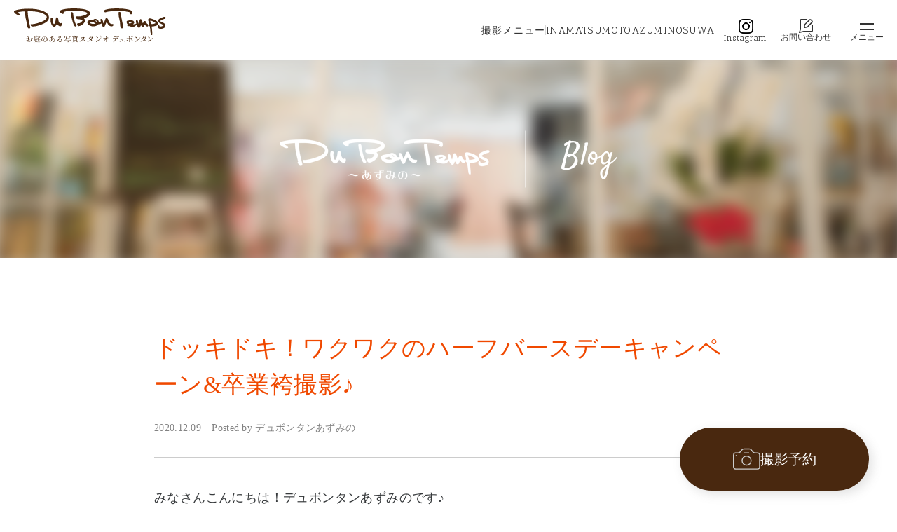

--- FILE ---
content_type: text/html; charset=UTF-8
request_url: https://photo-dbt.com/blog-halfbirthday/16750/
body_size: 331659
content:
<!doctype html><html lang="ja"
 itemscope 
 itemtype="http://schema.org/Article" 
 prefix="og: http://ogp.me/ns#" ><head><meta charset="UTF-8"><meta name="viewport" content="width=device-width, initial-scale=1">  <script>(function(w, d, s, l, i) {
			w[l] = w[l] || [];
			w[l].push({
				'gtm.start': new Date().getTime(),
				event: 'gtm.js'
			});
			var f = d.getElementsByTagName(s)[0],
				j = d.createElement(s),
				dl = l != 'dataLayer' ? '&l=' + l : '';
			j.async = true;
			j.src =
				'https://www.googletagmanager.com/gtm.js?id=' + i + dl;
			f.parentNode.insertBefore(j, f);
		})(window, document, 'script', 'dataLayer', 'GTM-WC4PTXN');</script> <link rel="shortcut icon" href="https://photo-dbt.com/wp-content/themes/dubontemps/images/favicon.ico"><style type="text/css" media="all">@import url("https://fonts.googleapis.com/css?family=Antic+Slab|Satisfy");@import url('https://fonts.googleapis.com/css2?family=Antic+Slab&display=swap');
img.wp-smiley,img.emoji{display:inline !important;border:none !important;box-shadow:none !important;height:1em !important;width:1em !important;margin:0 .07em !important;vertical-align:-.1em !important;background:0 0 !important;padding:0 !important}
.wpcf7-back{float:left;margin-top:5px;position:relative;width:70px}.cf7msm-ro{white-space:pre-wrap}
div.wpcf7{margin:0;padding:0}div.wpcf7 .screen-reader-response{position:absolute;overflow:hidden;clip:rect(1px,1px,1px,1px);height:1px;width:1px;margin:0;padding:0;border:0}div.wpcf7-response-output{margin:2em .5em 1em;padding:.2em 1em;border:2px solid red}div.wpcf7-mail-sent-ok{border:2px solid #398f14}div.wpcf7-mail-sent-ng,div.wpcf7-aborted{border:2px solid red}div.wpcf7-spam-blocked{border:2px solid orange}div.wpcf7-validation-errors,div.wpcf7-acceptance-missing{border:2px solid #f7e700}.wpcf7-form-control-wrap{position:relative}span.wpcf7-not-valid-tip{color:red;font-size:1em;font-weight:400;display:block}.use-floating-validation-tip span.wpcf7-not-valid-tip{position:absolute;top:20%;left:20%;z-index:100;border:1px solid red;background:#fff;padding:.2em .8em}span.wpcf7-list-item{display:inline-block;margin:0 0 0 1em}span.wpcf7-list-item-label:before,span.wpcf7-list-item-label:after{content:" "}.wpcf7-display-none{display:none}div.wpcf7 .ajax-loader{visibility:hidden;display:inline-block;background-image:url(//photo-dbt.com/wp-content/plugins/contact-form-7/includes/css/../../images/ajax-loader.gif);width:16px;height:16px;border:none;padding:0;margin:0 0 0 4px;vertical-align:middle}div.wpcf7 .ajax-loader.is-active{visibility:visible}div.wpcf7 div.ajax-error{display:none}div.wpcf7 .placeheld{color:#888}div.wpcf7 input[type=file]{cursor:pointer}div.wpcf7 input[type=file]:disabled{cursor:default}div.wpcf7 .wpcf7-submit:disabled{cursor:not-allowed}
#sb_instagram{width:100%;margin:0 auto;padding:0;-webkit-box-sizing:border-box;-moz-box-sizing:border-box;box-sizing:border-box}#sb_instagram:after{content:"";display:table;clear:both}#sb_instagram.sbi_fixed_height{overflow:hidden;overflow-y:auto;-webkit-box-sizing:border-box;-moz-box-sizing:border-box;box-sizing:border-box}#sb_instagram #sbi_images{width:100%;float:left;-webkit-box-sizing:border-box;-moz-box-sizing:border-box;box-sizing:border-box}#sb_instagram a{border-bottom:0 !important}#sb_instagram #sbi_images .sbi_item{display:-moz-inline-stack;display:inline-block;vertical-align:top;zoom:1;*display:inline;padding:inherit !important;margin:0 !important;text-decoration:none;-webkit-box-sizing:border-box;-moz-box-sizing:border-box;box-sizing:border-box}#sb_instagram.sbi_col_1 #sbi_images .sbi_item{width:100%}#sb_instagram.sbi_col_2 #sbi_images .sbi_item{width:50%}#sb_instagram.sbi_col_3 #sbi_images .sbi_item{width:33.33%}#sb_instagram.sbi_col_4 #sbi_images .sbi_item{width:25%}#sb_instagram.sbi_col_5 #sbi_images .sbi_item{width:20%}#sb_instagram.sbi_col_6 #sbi_images .sbi_item{width:16.66%}#sb_instagram.sbi_col_7 #sbi_images .sbi_item{width:14.28%}#sb_instagram.sbi_col_8 #sbi_images .sbi_item{width:12.5%}#sb_instagram.sbi_col_9 #sbi_images .sbi_item{width:11.11%}#sb_instagram.sbi_col_10 #sbi_images .sbi_item{width:10%}#sb_instagram.sbi_col_1.sbi_disable_mobile #sbi_images .sbi_item{width:100%}#sb_instagram.sbi_col_2.sbi_disable_mobile #sbi_images .sbi_item{width:50%}#sb_instagram.sbi_col_3.sbi_disable_mobile #sbi_images .sbi_item{width:33.33%}#sb_instagram.sbi_col_4.sbi_disable_mobile #sbi_images .sbi_item{width:25%}#sb_instagram.sbi_col_5.sbi_disable_mobile #sbi_images .sbi_item{width:20%}#sb_instagram.sbi_col_6.sbi_disable_mobile #sbi_images .sbi_item{width:16.66%}#sb_instagram.sbi_col_7.sbi_disable_mobile #sbi_images .sbi_item{width:14.28%}#sb_instagram.sbi_col_8.sbi_disable_mobile #sbi_images .sbi_item{width:12.5%}#sb_instagram.sbi_col_9.sbi_disable_mobile #sbi_images .sbi_item{width:11.11%}#sb_instagram.sbi_col_10.sbi_disable_mobile #sbi_images .sbi_item{width:10%}#sb_instagram .sbi_zoom .sbi_photo{overflow:hidden}#sb_instagram .sbi_zoom .sbi_photo img{-webkit-transition:all .5s ease;-moz-transition:all .5s ease;-o-transition:all .5s ease;-ms-transition:all .5s ease;transition:all .5s ease;max-width:100%}#sb_instagram .sbi_zoom.sbi_animate img{-webkit-transform:scale(1.2);-moz-transform:scale(1.2);-ms-transform:scale(1.2);-o-transform:scale(1.2);transform:scale(1.2)}#sb_instagram .sbi_zoom .sbi_link{background:0 0}#sb_instagram .sbi_zoom .sbi_link .sbi_lightbox_link{display:none}#sb_instagram .sbi_slide .sbi_photo{overflow:hidden;background:#333}#sb_instagram .sbi_slide .sbi_photo img{position:relative;left:0;bottom:0;cursor:pointer;margin:-12px 0;-webkit-transition:bottom .3s ease-in-out;-moz-transition:bottom .3s ease-in-out;-o-transition:bottom .3s ease-in-out;transition:bottom .3s ease-in-out}#sb_instagram #sbi_images .sbi_slide.sbi_animate img{bottom:-50px}#sb_instagram .sbi_flip .sbi_photo{overflow:hidden;background:0 0}#sb_instagram .sbi_flip .sbi_photo img{position:relative;backface-visibility:hidden;-webkit-transition:all 1s;-moz-transition:all 1s;transition:all 1s;z-index:10}#sb_instagram .sbi_flip .sbi_link{display:block;position:absolute;z-index:5;-webkit-box-sizing:border-box;-moz-box-sizing:border-box;box-sizing:border-box top:0;left:0;width:100%;height:100%;background-color:rgba(0,0,0,.85);text-align:center;backface-visibility:hidden;-webkit-transform:rotateY(-180deg);-moz-transform:rotateY(-180deg);transform:rotateY(-180deg);-webkit-transition:all 1s;-moz-transition:all 1s;transition:all 1s}#sb_instagram .sbi_flip.sbi_animate img{-webkit-transform:rotateY(180deg);-moz-transform:rotateY(180deg);transform:rotateY(180deg);-webkit-transition:all .4s;-moz-transition:all .4s;transition:all .4s}#sb_instagram .sbi_flip.sbi_animate .sbi_link{-webkit-transform:rotateY(0);-moz-transform:rotateY(0);transform:rotateY(0);-webkit-transition:all .4s;-moz-transition:all .4s;transition:all .4s}.sbi-screenreader{text-indent:-9999px !important;display:block !important;width:0 !important;height:0 !important;line-height:0 !important}#sb_instagram .sbi_photo_wrap{position:relative}#sb_instagram .sbi_photo{display:block;text-decoration:none}#sb_instagram .sbi_photo img{width:100%;height:auto}#sb_instagram #sbi_images img{display:block;padding:0 !important;margin:0 !important;max-width:100% !important;opacity:1 !important;font-size:10px !important;line-height:.9;color:#999}#sb_instagram .sbi_link{display:none;position:absolute;z-index:1;top:0;right:0;bottom:0;left:0;width:100%;padding:0;background:#333;background:rgba(0,0,0,.6);text-align:center;color:#fff;font-size:12px;line-height:1.1;overflow:hidden}#sb_instagram .sbi_link.sbi_default p,#sb_instagram .sbi_link.sbi_default span,#sb_instagram .sbi_link.sbi_default a{text-shadow:0px 0px 10px #000}#sb_instagram .sbi_link .sbi_username a,#sb_instagram .sbi_link .sbi_instagram_link,#sb_instagram .sbi_link .sbi_hover_bottom,#sb_instagram .sbi_link .sbi_playbtn,#sb_instagram .sbi_link .sbi_lightbox_link,#sb_instagram .sbi_link .svg-inline--fa.fa-play{filter:alpha(opacity=90);opacity:.9}#sb_instagram .sbi_link .sbi_username a:hover,#sb_instagram .sbi_link .sbi_instagram_link:hover,#sb_instagram .sbi_link .sbi_playbtn:hover,#sb_instagram .sbi_link .sbi_lightbox_link:hover,#sb_instagram .sbi_link .svg-inline--fa.fa-play:hover{filter:alpha(opacity=100);opacity:1}#sb_instagram .sbi_link_area{position:absolute;top:0;right:0;bottom:0;left:0;z-index:1}#sb_instagram .sbi_link a{padding:0;text-decoration:none;color:#ddd;color:rgba(255,255,255,.7);line-height:1.1;background:0 0;display:-moz-inline-stack;display:inline-block;vertical-align:top;zoom:1;*display:inline;}#sb_instagram .sbi_link a:hover,#sb_instagram .sbi_link a:active{color:#fff}#sb_instagram .sbi_link .sbi_lightbox_link{display:block;position:absolute;z-index:2;top:50%;left:50%;margin-top:-24px;margin-left:-21px;padding:0;font-size:49px;font-style:normal !important}#sb_instagram .sbi_type_video .sbi_lightbox_link,#sb_instagram .sbi_carousel_vid_first .sbi_lightbox_link{display:none}#sb_instagram .sbi_link .sbi_instagram_link{font-size:30px;position:absolute;z-index:100;bottom:0;right:2px;padding:8px}#sb_instagram .sbi_link a:hover,#sb_instagram .sbi_link a:focus{text-decoration:underline}#sb_instagram .sbi_hover_top,#sb_instagram .sbi_hover_bottom{position:absolute;width:98%;text-align:center;padding:1% !important;margin:0 !important;font-size:12px;color:#ddd;color:rgba(255,255,255,1)}#sb_instagram .sbi_username{top:0;margin:0}#sb_instagram .sbi_username a{padding:10px 10px 0;position:relative;z-index:2;-ms-word-break:break-all;word-break:break-all;word-break:break-word;-webkit-hyphens:auto;-moz-hyphens:auto;hyphens:auto}#sb_instagram .sbi_link .sbi_caption{line-height:1;padding-top:10px}#sb_instagram .sbi_hover_bottom{bottom:10px;line-height:1;z-index:2}#sb_instagram .sbi_hover_bottom p{margin:0;padding:0}#sb_instagram .sbi_date,#sb_instagram .sbi_location{padding:0 5px;margin:3px 0;display:inline-block}#sb_instagram .sbi_hover_bottom .fa,#sb_instagram .sbi_hover_bottom svg{margin:0 5px 0 0}#sb_instagram .sbi_hover_bottom .sbi_location{line-height:1;width:100%;padding:0 38px;-webkit-box-sizing:border-box;-moz-box-sizing:border-box;box-sizing:border-box}#sb_instagram .sbi_hover_bottom .sbi_meta{padding:5px 0 0}#sb_instagram.sbi_medium .sbi_username a{font-size:11px}#sb_instagram.sbi_medium .sbi_lightbox_link,#sb_instagram.sbi_medium .sbi_instagram_link,#sb_instagram.sbi_medium .sbi_playbtn,#sb_instagram.sbi_medium .sbi_link .svg-inline--fa.fa-play{margin-top:-12px;margin-left:-10px}#sb_instagram.sbi_medium .sbi_lightbox_link,#sb_instagram.sbi_medium .sbi_instagram_link,#sb_instagram.sbi_medium .sbi_playbtn,#sb_instagram.sbi_medium .sbi_photo_wrap .fa-clone,#sb_instagram.sbi_medium .sbi_photo_wrap .svg-inline--fa.fa-play{font-size:23px}#sb_instagram.sbi_medium .sbi_instagram_link{margin:0;padding:6px}#sb_instagram.sbi_medium .sbi_hover_bottom{bottom:7px;font-size:11px}#sb_instagram.sbi_medium .sbi_playbtn,#sb_instagram.sbi_medium .svg-inline--fa.fa-play{margin-left:-10px}#sb_instagram.sbi_medium .sbi_hover_bottom .sbi_location{padding:0 30px}#sb_instagram.sbi_medium .sbi_type_carousel .sbi_photo_wrap .fa-clone{right:8px;top:8px}#sb_instagram.sbi_small .sbi_username a{padding:3px 2px;font-size:10px;line-height:1}#sb_instagram.sbi_small .sbi_lightbox_link,#sb_instagram.sbi_small .sbi_instagram_link,#sb_instagram.sbi_small .sbi_playbtn,#sb_instagram.sbi_small .svg-inline--fa.fa-play{margin-top:-9px;margin-left:-7px}#sb_instagram.sbi_small .sbi_lightbox_link,#sb_instagram.sbi_small .sbi_instagram_link,#sb_instagram.sbi_small .sbi_playbtn,#sb_instagram.sbi_small .sbi_photo_wrap .fa-clone,#sb_instagram.sbi_small .sbi_type_video .svg-inline--fa.fa-play,#sb_instagram.sbi_small .sbi_carousel_vid_first .svg-inline--fa.fa-play{font-size:18px}#sb_instagram.sbi_small .sbi_instagram_link{margin:0;padding:4px 3px;font-size:14px}#sb_instagram.sbi_small .sbi_hover_bottom{bottom:3px;font-size:10px}#sb_instagram.sbi_small .sbi_hover_bottom .sbi_location{padding:0 18px}#sb_instagram.sbi_small .sbi_type_carousel .sbi_photo_wrap .fa-clone{right:5px;top:5px;font-size:12px}#sb_instagram .sbi_info{width:100%;float:left;clear:both;text-decoration:none;color:#666;text-align:center}#sb_instagram .sbi_info p{width:100%;clear:both;padding:5px 5px 2px !important;margin:0 !important;line-height:1.2;-webkit-box-sizing:border-box;-moz-box-sizing:border-box;box-sizing:border-box}#sb_instagram .sbi_expand{display:none}#sb_instagram .sbi_caption{word-wrap:break-word;-webkit-hyphens:auto;-moz-hyphens:auto;hyphens:auto}#sb_instagram .sbi_meta{line-height:1.1;padding:4px 0 8px}#sb_instagram .sbi_meta span{margin:0 5px !important;font-size:11px}#sb_instagram .sbi_meta i,#sb_instagram .sbi_meta svg{margin-right:5px !important;font-size:13px}#sb_instagram .sbi_lightbox_link .fa-arrows-alt{display:none}.sbi_video{display:none;position:absolute;top:0;right:0;bottom:0;left:0;width:100%;height:100%;max-width:100%;-webkit-border-radius:4px;-moz-border-radius:4px;-ms-border-radius:4px;-o-border-radius:4px;border-radius:4px}.sbi_video_lightbox .sbi_video,#sbi_lightbox .sbi_owl-wrapper .sbi_video{display:block}.sbi_playbtn,#sb_instagram .svg-inline--fa.fa-play{display:none !important}.sbi_type_video .sbi_playbtn,.sbi_carousel_vid_first .sbi_playbtn,.sbi_type_carousel .fa-clone,#sb_instagram .sbi_carousel_vid_first .svg-inline--fa.fa-play,#sb_instagram .sbi_type_video .svg-inline--fa.fa-play{display:block !important;position:absolute;z-index:1;padding:0;font-size:48px;color:#fff;color:rgba(255,255,255,.9);font-style:normal !important;text-shadow:0 0 8px rgba(0,0,0,.8)}.sbi_type_video .sbi_playbtn,.sbi_carousel_vid_first .sbi_playbtn,.sbi_link .svg-inline--fa.fa-play{top:50%;left:50%;margin-top:-24px;margin-left:-19px}#sb_instagram .sbi_type_carousel .fa-clone{right:12px;top:12px;font-size:24px;text-shadow:0 0 8px rgba(0,0,0,.3)}.sbi_type_carousel svg.fa-clone,#sb_instagram .sbi_type_video .svg-inline--fa.fa-play,.sbi_carousel_vid_first .svg-inline--fa.fa-play{-webkit-filter:drop-shadow(0px 0px 2px rgba(0,0,0,.4));filter:drop-shadow(0px 0px 2px rgba(0,0,0,.4))}#sb_instagram .sbi_type_video .sbi_link .sbi_playbtn,#sb_instagram .sbi_carousel_vid_first .sbi_link .sbi_playbtn{text-shadow:none}.sbi_lb_lightbox-carousel-video{position:relative !important}@media all and (max-width:640px){#sb_instagram.sbi_col_3.sbi_mob_col_auto #sbi_images .sbi_item,#sb_instagram.sbi_col_4.sbi_mob_col_auto #sbi_images .sbi_item,#sb_instagram.sbi_col_5.sbi_mob_col_auto #sbi_images .sbi_item,#sb_instagram.sbi_col_6.sbi_mob_col_auto #sbi_images .sbi_item{width:50%}#sb_instagram.sbi_col_7 #sbi_images .sbi_item,#sb_instagram.sbi_col_8 #sbi_images .sbi_item,#sb_instagram.sbi_col_9 #sbi_images .sbi_item,#sb_instagram.sbi_col_10 #sbi_images .sbi_item,#sb_instagram.sbi_col_7.sbi_mob_col_auto #sbi_images .sbi_item,#sb_instagram.sbi_col_8.sbi_mob_col_auto #sbi_images .sbi_item,#sb_instagram.sbi_col_9.sbi_mob_col_auto #sbi_images .sbi_item,#sb_instagram.sbi_col_10.sbi_mob_col_auto #sbi_images .sbi_item{width:25%}#sb_instagram.sbi_col_2 #sbi_images .sbi_item{width:50%}#sb_instagram.sbi_col_3 #sbi_images .sbi_item{width:33.33%}#sb_instagram.sbi_col_4 #sbi_images .sbi_item{width:25%}#sb_instagram.sbi_col_5 #sbi_images .sbi_item{width:20%}#sb_instagram.sbi_col_6 #sbi_images .sbi_item{width:16.66%}#sb_instagram.sbi_col_7 #sbi_images .sbi_item{width:14.28%}#sb_instagram.sbi_col_8 #sbi_images .sbi_item{width:12.5%}#sb_instagram.sbi_col_9 #sbi_images .sbi_item{width:11.11%}#sb_instagram.sbi_col_10 #sbi_images .sbi_item{width:10%}#sb_instagram.sbi_width_resp{width:100% !important}}@media all and (max-width:480px){#sb_instagram.sbi_col_3.sbi_mob_col_auto #sbi_images .sbi_item,#sb_instagram.sbi_col_4.sbi_mob_col_auto #sbi_images .sbi_item,#sb_instagram.sbi_col_5.sbi_mob_col_auto #sbi_images .sbi_item,#sb_instagram.sbi_col_6.sbi_mob_col_auto #sbi_images .sbi_item,#sb_instagram.sbi_col_7.sbi_mob_col_auto #sbi_images .sbi_item,#sb_instagram.sbi_col_8.sbi_mob_col_auto #sbi_images .sbi_item,#sb_instagram.sbi_col_9.sbi_mob_col_auto #sbi_images .sbi_item,#sb_instagram.sbi_col_10.sbi_mob_col_auto #sbi_images .sbi_item,#sb_instagram.sbi_mob_col_1 #sbi_images .sbi_item{width:100%}#sb_instagram.sbi_mob_col_2 #sbi_images .sbi_item{width:50%}#sb_instagram.sbi_mob_col_3 #sbi_images .sbi_item{width:33.33%}#sb_instagram.sbi_mob_col_4 #sbi_images .sbi_item{width:25%}#sb_instagram.sbi_mob_col_5 #sbi_images .sbi_item{width:20%}#sb_instagram.sbi_mob_col_6 #sbi_images .sbi_item{width:16.66%}#sb_instagram.sbi_mob_col_7 #sbi_images .sbi_item{width:14.28%}}body:after{content:url(//photo-dbt.com/wp-content/plugins/instagram-feed-pro/css/../img/sbi-sprite.png);display:none}.sbi_lightboxOverlay{position:absolute;top:0;left:0;z-index:99999;background-color:#000;filter:alpha(opacity=80);opacity:.9;display:none}.sbi_lightbox{position:absolute;left:0;width:100%;z-index:100000;text-align:center;line-height:0;font-weight:400}.sbi_lightbox .sbi_lb-image{display:block;height:auto;max-width:inherit;-webkit-border-radius:3px;-moz-border-radius:3px;-ms-border-radius:3px;-o-border-radius:3px;border-radius:3px}.sbi_lightbox.sbi_lb-comments-enabled .sbi_lb-image{-webkit-border-radius:3px 0 0 3px;-moz-border-radius:3px 0 0 3px;-ms-border-radius:3px 0 0 3px;-o-border-radius:3px 0 0 3px;border-radius:3px 0 0 3px}.sbi_lightbox a:hover,.sbi_lightbox a:focus,.sbi_lightbox a:active{outline:none}.sbi_lightbox a img{border:none}.sbi_lb-outerContainer{position:relative;background-color:#000;*zoom:1;width:250px;height:250px;margin:0 auto 5px auto;-webkit-border-radius:4px;-moz-border-radius:4px;-ms-border-radius:4px;-o-border-radius:4px;border-radius:4px}.sbi_lb-outerContainer:after{content:"";display:table;clear:both}.sbi_lb-container-wrapper{height:100%}.sbi_lb-container{position:relative;padding:4px;top:0;left:0;width:100%;height:100%;bottom:0;right:0}.sbi_lb-loader{position:absolute;width:100%;top:50%;left:0;height:20px;margin-top:-10px;text-align:center;line-height:0}.sbi_lb-loader span{display:block;width:14px;height:14px;margin:0 auto;background:url(//photo-dbt.com/wp-content/plugins/instagram-feed-pro/css/../img/sbi-sprite.png) no-repeat}.sbi_lb-nav{top:0;left:0;width:100%;z-index:10}.sbi_lb-container>.nav{left:0}.sbi_lb-nav a{position:absolute;z-index:100;top:0;height:90%;outline:none;background-image:url('[data-uri]')}.sbi_lb-prev,.sbi_lb-next{height:100%;cursor:pointer;display:block}.sbi_lb-nav a.sbi_lb-prev{width:50px;left:-70px;padding-left:10px;padding-right:10px;float:left}.sbi_lb-nav a.sbi_lb-next{width:50px;right:-70px;padding-left:10px;padding-right:10px;float:right}.sbi_lb-nav span{display:block;top:55%;position:absolute;left:20px;width:34px;height:45px;margin:-25px 0 0;background:url(//photo-dbt.com/wp-content/plugins/instagram-feed-pro/css/../img/sbi-sprite.png) no-repeat}.sbi_lb-nav a.sbi_lb-prev span{background-position:-53px 0}.sbi_lb-nav a.sbi_lb-next span{left:auto;right:20px;background-position:-18px 0}.sbi_lb-dataContainer{margin:0 auto;padding-top:10px;*zoom:1;width:100%;font-family:"Open Sans",Helvetica,Arial,sans-serif;-moz-border-radius-bottomleft:4px;-webkit-border-bottom-left-radius:4px;border-bottom-left-radius:4px;-moz-border-radius-bottomright:4px;-webkit-border-bottom-right-radius:4px;border-bottom-right-radius:4px}.sbi_lightbox.sbi_lb-comments-enabled .sbi_lb-outerContainer{position:relative;padding-right:300px;background:#fff;-webkit-box-sizing:content-box;-moz-box-sizing:content-box;box-sizing:content-box}.sbi_lightbox.sbi_lb-comments-enabled .sbi_lb-container-wrapper{position:relative;background:#000}.sbi_lightbox.sbi_lb-comments-enabled .sbi_lb-dataContainer{width:300px !important;position:absolute;top:0;right:-300px;height:100%;bottom:0;background:#fff;line-height:1.4;overflow:hidden;overflow-y:auto;text-align:left}.sbi_lb-dataContainer:after,.sbi_lb-data:after,.sbi_lb-commentBox:after{content:"";display:table;clear:both}.sbi_lightbox.sbi_lb-comments-enabled .sbi_lb-commentBox{display:block !important;width:100%;margin-top:20px;padding:4px}#sbi_lightbox.sbi_lb-comments-enabled .sbi_lb-number{padding-bottom:0}#sbi_lightbox.sbi_lb-comments-enabled .sbi_lb-caption{margin-bottom:20px}.sbi_lightbox.sbi_lb-comments-enabled .sbi_lb-comment{display:block !important;width:100%;min-width:100%;float:left;clear:both;font-size:12px;padding:3px 20px 3px 0;margin:0 0 1px;-webkit-box-sizing:border-box;-moz-box-sizing:border-box;box-sizing:border-box}.sbi_lightbox.sbi_lb-comments-enabled .sbi_lb-commenter{font-weight:700;margin-right:5px}.sbi_lightbox.sbi_lb-comments-enabled .sbi_lb-commentBox p{text-align:left}.sbi_lightbox.sbi_lb-comments-enabled .sbi_lb-dataContainer{box-sizing:border-box;padding:15px 20px}.sbi_lb-data{padding:0 4px;color:#ccc}.sbi_lb-data .sbi_lb-details{width:85%;float:left;text-align:left;line-height:1.1}.sbi_lb-data .sbi_lb-caption{float:left;font-size:13px;font-weight:400;line-height:1.3;padding-bottom:3px;color:#ccc;word-wrap:break-word;-webkit-hyphens:auto;-moz-hyphens:auto;hyphens:auto}.sbi_lb-data .sbi_lb-caption a{color:#ccc;font-weight:700;text-decoration:none}.sbi_lb-data .sbi_lb-caption a:hover,.sbi_lb-commenter:hover{color:#fff;text-decoration:underline}.sbi_lb-data .sbi_lb-caption .sbi_lightbox_username{float:left;width:100%;color:#ccc;padding-bottom:0;display:block;margin:0 0 5px}.sbi_lb-data .sbi_lb-caption .sbi_lightbox_username:hover p{color:#fff;text-decoration:underline}.sbi_lightbox.sbi_lb-comments-enabled .sbi_lb-commenter{color:#333}.sbi_lightbox.sbi_lb-comments-enabled .sbi_lb-data,.sbi_lightbox.sbi_lb-comments-enabled .sbi_lb-data .sbi_lb-caption,.sbi_lightbox.sbi_lb-comments-enabled .sbi_lb-data .sbi_lb-caption a,.sbi_lightbox.sbi_lb-comments-enabled .sbi_lb-data .sbi_lb-caption a:hover,.sbi_lightbox.sbi_lb-comments-enabled .sbi_lb-commenter:hover,.sbi_lightbox.sbi_lb-comments-enabled .sbi_lightbox_username,#sbi_lightbox.sbi_lightbox.sbi_lb-comments-enabled .sbi_lb-number,#sbi_lightbox.sbi_lightbox.sbi_lb-comments-enabled .sbi_lightbox_action a,#sbi_lightbox.sbi_lightbox.sbi_lb-comments-enabled .sbi_lightbox_action a:hover,.sbi_lightbox.sbi_lb-comments-enabled .sbi_lb-data .sbi_lb-caption .sbi_lightbox_username:hover p,.sbi_lightbox.sbi_lb-comments-enabled .sbi_lb-data .sbi_lb-caption .sbi_lightbox_username p{color:#333}.sbi_lightbox .sbi_lightbox_username img{float:left;border:none;width:32px;height:32px;margin-right:10px;background:#666;-moz-border-radius:40px;-webkit-border-radius:40px;border-radius:40px}.sbi_lightbox_username p{float:left;margin:0;padding:0;color:#ccc;line-height:32px;font-weight:700;font-size:13px}.sbi_lb-data .sbi_lb-number{display:block;float:left;clear:both;padding:5px 0 15px;font-size:12px;color:#999}.sbi_lb-data .sbi_lb-close{display:block;float:right;width:30px;height:30px;font-size:18px;color:#aaa;text-align:right;outline:none;filter:alpha(opacity=70);opacity:.7;-webkit-transition:opacity .2s;-moz-transition:opacity .2s;-o-transition:opacity .2s;transition:opacity .2s}.sbi_lb-data .sbi_lb-close:hover{cursor:pointer;filter:alpha(opacity=100);opacity:1;color:#fff}.sbi_lb-nav{height:auto}.sbi_lightbox .sbi_owl-item:nth-child(n+2) .sbi_video{position:relative !important}.sbi_lb-container{padding:0}#sbi_mod_link,#sbi_mod_error{display:none}#sbi_mod_error{border:1px solid #ddd;background:#eee;color:#333;margin:0 0 10px;padding:10px 15px;font-size:13px;text-align:center;-moz-border-radius:4px;-webkit-border-radius:4px;border-radius:4px}#sbi_mod_error p{padding:5px 0 !important;margin:0 !important;line-height:1.3 !important;font-family:"Open Sans",Helvetica,Arial,sans-serif;font-size:13px}#sbi_mod_error p:first-child b{font-size:14px}#sbi_mod_error ol,#sbi_mod_error ul{padding:5px 0 5px 20px !important;margin:0 !important}#sbi_mod_error li{padding:1px 0 !important;margin:0 !important}#sbi_mod_error span{font-size:12px;font-style:italic}#sbi_lightbox .sbi_lightbox_action{float:left;position:relative;padding:0 0 0 10px;margin:5px 0 0 10px;border-left:1px solid #666;font-size:12px}#sbi_lightbox .sbi_lightbox_action a{display:block;float:left;color:#999;text-decoration:none}#sbi_lightbox .sbi_lightbox_action a:hover,#sbi_lightbox .sbi_lightbox_action a:focus{color:#fff}.sbi_lightbox.sbi_lb-comments-enabled .sbi_lightbox_action a:hover,.sbi_lightbox.sbi_lb-comments-enabled .sbi_lightbox_action a:focus{color:inherit}#sbi_lightbox .sbi_lightbox_action .fa,#sbi_lightbox .sbi_lightbox_action svg{margin-right:5px}#sbi_lightbox .sbi_lightbox_action.sbi_instagram .fa,#sbi_lightbox .sbi_lightbox_action.sbi_instagram svg{font-size:13px}#sbi_lightbox .sbi_lightbox_tooltip{display:none;position:absolute;width:100px;bottom:22px;left:0;padding:5px 10px;margin:0;background:rgba(255,255,255,.9);color:#222;font-size:12px;line-height:1.3;-moz-border-radius:4px;-webkit-border-radius:4px;border-radius:4px;box-shadow:0 0 10px rgba(0,0,0,.4);-moz-box-shadow:0 0 10px rgba(0,0,0,.4);-webkit-box-shadow:0 0 10px rgba(0,0,0,.4);-webkit-box-sizing:border-box;-moz-box-sizing:border-box;box-sizing:border-box}#sbi_lightbox .sbi_lightbox_tooltip .svg-inline--fa.fa-play{position:absolute;font-size:8px;bottom:-6px;left:36px;color:rgba(255,255,255,.9)}#sbi_lightbox .sbi_tooltip_social a .fa,#sbi_lightbox .sbi_tooltip_social a svg{font-size:16px;margin:0;padding:5px}#sbi_lightbox .sbi_tooltip_social a#sbi_facebook_icon .fa,#sbi_lightbox .sbi_tooltip_social a#sbi_twitter_icon .fa,#sbi_lightbox .sbi_tooltip_social a#sbi_pinterest_icon .fa{padding-top:4px;font-size:18px}#sbi_lightbox .sbi_tooltip_social a svg{font-size:19px;padding:3px 4px;margin:auto}#sbi_lightbox #sbi_mod_box{width:280px;padding:5px 10px 7px}#sbi_lightbox .sbi_tooltip_social{width:172px;padding:5px 5px 4px}#sbi_lightbox .sbi_tooltip_social a{color:#333;-moz-border-radius:4px;-webkit-border-radius:4px;border-radius:4px}#sbi_lightbox .sbi_lightbox_action #sbi_facebook_icon:hover{background:#3b5998}#sbi_lightbox .sbi_lightbox_action #sbi_twitter_icon:hover{background:#00aced}#sbi_lightbox .sbi_lightbox_action #sbi_google_icon:hover{background:#dd4b39}#sbi_lightbox .sbi_lightbox_action #sbi_linkedin_icon:hover{background:#007bb6}#sbi_lightbox .sbi_lightbox_action #sbi_pinterest_icon:hover{background:#cb2027}#sbi_lightbox .sbi_lightbox_action #sbi_email_icon:hover{background:#333}#sbi_lightbox .sbi_owl-theme .sbi_owl-controls .sbi_owl-page span{width:8px;height:8px}@media all and (max-width:640px){.sbi_lightbox.sbi_lb-comments-enabled .sbi_lb-outerContainer{width:100% !important;padding-right:0!important;background:#000}.sbi_lightbox.sbi_lb-comments-enabled .sbi_lb-dataContainer{box-sizing:border-box;width:100% !important;position:relative;right:0;height:100%;line-height:1.4;overflow:hidden;overflow-y:auto;text-align:left;border-radius:0 0 5px 5px}.sbi_lightbox .sbi_lb-image{margin:auto !important;margin-top:0 !important;margin-bottom:0 !important;padding:0 !important;border-radius:0}.sbi_lb-container-wrapper{margin:0 10px}#sbi_lightbox.sbi_lb-comments-enabled #sbi_mod_link.sbi_lightbox_action{padding:0 0 0 10px;margin:5px 0 0 10px;border-left:1px solid #666}#sbi_lightbox .sbi_lb-prev,#sbi_lightbox .sbi_lb-next,#sbi_lightbox .sbi_lb-nav{display:none !important}#sbi_lightbox .sbi_owl-theme .sbi_owl-controls .sbi_owl-page span{width:16px;height:16px}}#sb_instagram .sbi_loader{position:relative;left:50%;width:12px;height:12px;margin:10px 0 10px -8px;background:url(//photo-dbt.com/wp-content/plugins/instagram-feed-pro/css/../img/sbi-sprite.png) no-repeat 0 -17px}#sb_instagram .fa-spin,#sbi_lightbox .fa-spin{-webkit-animation:fa-spin 2s infinite linear;animation:fa-spin 2s infinite linear}#sb_instagram .fa-pulse,#sbi_lightbox .fa-pulse{-webkit-animation:fa-spin 1s infinite steps(8);animation:fa-spin 1s infinite steps(8)}@-webkit-keyframes fa-spin{0%{-webkit-transform:rotate(0deg);transform:rotate(0deg)}100%{-webkit-transform:rotate(359deg);transform:rotate(359deg)}}@keyframes fa-spin{0%{-webkit-transform:rotate(0deg);transform:rotate(0deg)}100%{-webkit-transform:rotate(359deg);transform:rotate(359deg)}}.sbi_lb-comments-enabled .sbi_lb-dataContainer{-moz-border-radius-bottom-left:0;-webkit-border-bottom-left-radius:0;border-bottom-left-radius:0;-moz-border-radius-top-right:4px;-webkit-border-top-right-radius:4px;border-top-right-radius:4px}.sbi_lb-comments-enabled .sbi_lb-data .sbi_lb-details{width:95%}.sbi_lb-comments-enabled .sbi_lb-closeContainer{position:absolute;top:0;right:0}.sbi_lb-comments-enabled .sbi_lb-closeContainer .sbi_lb-close{background:0 0;color:#333;width:auto;height:auto;padding:8px 10px;font-size:14px}.sbi_lb-comments-enabled .sbi_lb-closeContainer .sbi_lb-close:hover{background:rgba(0,0,0,.05);-moz-border-radius-bottom-left:4px;-webkit-border-bottom-left-radius:4px;border-bottom-left-radius:4px}#sbi_lightbox.sbi_lightbox.sbi_lb-comments-enabled .sbi_tooltip_social a:hover,#sbi_lightbox.sbi_lightbox.sbi_lb-comments-enabled .sbi_tooltip_social a:focus{color:#fff}#sb_instagram .sb_instagram_header{float:left;clear:both;margin:0;padding:0;line-height:1.2;width:100%;-webkit-box-sizing:border-box;-moz-box-sizing:border-box;box-sizing:border-box}#sb_instagram .sb_instagram_header a{float:left;display:block;min-width:100%\9}#sb_instagram .sbi_header_img{float:left;position:relative;width:50px;margin:0 0 0 -100% !important;overflow:hidden;-moz-border-radius:40px;-webkit-border-radius:40px;border-radius:40px}#sb_instagram .sbi_header_img img{float:left;margin:0 !important;padding:0 !important;border:none !important}#sb_instagram .sbi_header_img_hover,#sb_instagram .sbi_header_hashtag_icon{display:none;position:absolute;width:100%;top:0;bottom:0;left:0;text-align:center;color:#fff;background:rgba(0,0,0,.75)}#sb_instagram .sbi_header_img_hover .sbi_new_logo,#sb_instagram .sbi_header_hashtag_icon .sbi_new_logo{position:absolute;top:50%;left:50%;margin-top:-12px;margin-left:-12px;width:24px;height:24px;overflow:hidden;background:url(//photo-dbt.com/wp-content/plugins/instagram-feed-pro/css/../img/sbi-sprite.png) no-repeat -90px 0}#sb_instagram .sbi_header_text{float:left;width:100%;padding-top:5px}#sb_instagram .sb_instagram_header a{text-decoration:none}#sb_instagram .sbi_header_text h3,#sb_instagram .sbi_header_text p{float:left;clear:both;width:auto;margin:0 0 0 60px !important;padding:0 !important}#sb_instagram .sbi_header_text .sbi_bio_info{padding:0 !important}#sb_instagram .sbi_bio_info span{padding-right:10px}#sb_instagram .sbi_bio_info .fa,#sb_instagram .sbi_bio_info svg{padding-right:3px}#sb_instagram .sbi_posts_count svg{height:1.05em;margin-bottom:-1px}#sb_instagram .sbi_followers svg.svg-inline--fa.fa-user{width:.8em;margin-right:0 !important}#sb_instagram .sbi_header_type_generic .sbi_header_img{background:#333;color:#fff;width:50px;height:50px;position:relative}#sb_instagram .sbi_header_type_generic .sbi_no_bio{padding-top:9px !important}#sb_instagram .sbi_header_type_generic .sbi_header_hashtag_icon{display:block;color:#fff;opacity:.9;-webkit-transition:background .6s linear,color .6s linear;-moz-transition:background .6s linear,color .6s linear;-ms-transition:background .6s linear,color .6s linear;-o-transition:background .6s linear,color .6s linear;transition:background .6s linear,color .6s linear}#sb_instagram .sbi_header_type_generic:hover .sbi_header_hashtag_icon{display:block;opacity:1;-webkit-transition:background .2s linear,color .2s linear;-moz-transition:background .2s linear,color .2s linear;-ms-transition:background .2s linear,color .2s linear;-o-transition:background .2s linear,color .2s linear;transition:background .2s linear,color .2s linear}#sb_instagram .sb_instagram_header h3{font-size:16px;line-height:1.3;-ms-word-wrap:break-word;word-break:break-word}#sb_instagram .sb_instagram_header p{font-size:13px;line-height:1.3}#sb_instagram .sbi_header_text.sbi_no_info h3{padding-top:9px !important}#sb_instagram .sbi_header_text.sbi_no_bio .sbi_bio_info{clear:both}#sb_instagram .sbi_header_text .sbi_bio_info{float:left;clear:none;margin-top:2px !important}#sb_instagram .sbi_header_text h3{margin-right:-50px !important}#sb_instagram .sbi_header_style_boxed .sbi_header_img{-moz-border-radius:0;-webkit-border-radius:0;border-radius:0}#sb_instagram .sbi_header_bar{width:100%;float:left;clear:both;padding:5px;-webkit-box-sizing:border-box;-moz-box-sizing:border-box;box-sizing:border-box}#sb_instagram .sbi_header_style_boxed .sbi_bio_info{margin:2px 5px;float:left;width:auto}#sb_instagram .sbi_header_style_boxed .sbi_no_bio h3{margin-top:9px !important}#sb_instagram .sbi_header_style_boxed .sbi_bio{padding-bottom:3px !important;margin-right:5px !important}#sb_instagram .sb_instagram_header.sbi_header_style_boxed .sbi_header_follow_btn{float:right;padding:4px 12px;background:#517fa4;color:#fff;font-size:12px;-moz-border-radius:3px;-webkit-border-radius:3px;border-radius:3px}#sb_instagram .sbi_header_follow_btn:hover,#sb_instagram .sbi_header_follow_btn:focus{filter:alpha(opacity=85);opacity:.85;outline:none}#sb_instagram .sbi_header_follow_btn .fa,#sb_instagram .sbi_header_follow_btn svg{margin-right:5px}#sb_instagram .sbi_header_style_boxed .sbi_header_hashtag_icon{background:0 0}#sb_instagram #sbi_load{float:left;clear:both;width:100%;text-align:center}#sb_instagram #sbi_load .sbi_load_btn,#sb_instagram .sbi_follow_btn a,#sb_instagram .sbi_moderation_link,#sb_instagram .sbi_close_mod{display:-moz-inline-stack;display:inline-block;vertical-align:top;zoom:1;*display:inline;padding:7px 14px;margin:5px auto 0 auto;background:#333;color:#eee;border:none;color:#fff;text-decoration:none;font-size:13px;line-height:1.5;-moz-border-radius:4px;-webkit-border-radius:4px;border-radius:4px;-webkit-box-sizing:border-box;-moz-box-sizing:border-box;box-sizing:border-box}#sb_instagram #sbi_load .sbi_load_btn{position:relative}#sb_instagram #sbi_load .sbi_load_btn.sbi_hide_load{display:none !important}#sb_instagram #sbi_load .fa-spinner{display:none;position:absolute;top:50%;left:50%;margin:-8px 0 0 -7px;font-size:15px}#sb_instagram .sbi_follow_btn{display:-moz-inline-stack;display:inline-block;vertical-align:top;zoom:1;*display:inline;text-align:center}#sb_instagram .sbi_follow_btn.sbi_top{display:block;margin-bottom:5px}#sb_instagram .sbi_follow_btn a{background:#517fa4;color:#fff}#sb_instagram .sbi_follow_btn a:hover,#sb_instagram .sbi_follow_btn a:focus,#sb_instagram #sbi_load .sbi_load_btn:hover{filter:alpha(opacity=85);opacity:.85;outline:none}#sb_instagram .sbi_follow_btn .fa,#sb_instagram .sbi_follow_btn svg{margin-bottom:-1px;margin-right:7px;font-size:15px}#sb_instagram #sbi_load .sbi_follow_btn{margin-left:5px}#sb_instagram svg:not(:root).svg-inline--fa,#sbi_lightbox svg:not(:root).svg-inline--fa{box-sizing:unset;overflow:visible;width:1em}#sb_instagram .svg-inline--fa.fa-w-16,#sbi_lightbox .svg-inline--fa.fa-w-16{width:1em}#sb_instagram .svg-inline--fa,#sbi_lightbox .svg-inline--fa{display:inline-block;font-size:inherit;height:1em;overflow:visible;vertical-align:-.125em}#sb_instagram #sbi_images.sbi_carousel .sbi_item{display:none}.sbi_owl-carousel .sbi_owl-wrapper:after{content:".";display:block;clear:both;visibility:hidden;line-height:0;height:0}.sbi_owl-carousel{display:none;position:relative;width:100%;-ms-touch-action:pan-y}.sbi_owl-carousel .sbi_owl-wrapper{display:none;position:relative;-webkit-transform:translate3d(0px,0px,0px)}.sbi_owl-carousel .sbi_owl-wrapper-outer{overflow:hidden;position:relative;width:100%}.sbi_owl-carousel .sbi_owl-wrapper-outer.autoHeight{-webkit-transition:height .5s ease-in-out;-moz-transition:height .5s ease-in-out;-ms-transition:height .5s ease-in-out;-o-transition:height .5s ease-in-out;transition:height .5s ease-in-out}.sbi_owl-carousel .sbi_owl-item{float:left}.sbi_owl-controls .sbi_owl-page,.sbi_owl-controls .sbi_owl-buttons div{cursor:pointer}.sbi_owl-controls{-webkit-user-select:none;-khtml-user-select:none;-moz-user-select:none;-ms-user-select:none;user-select:none;-webkit-tap-highlight-color:rgba(0,0,0,0)}.sbi_owl-carousel .sbi_owl-wrapper,.sbi_owl-carousel .sbi_owl-item{-webkit-backface-visibility:hidden;-moz-backface-visibility:hidden;-ms-backface-visibility:hidden;-webkit-transform:translate3d(0,0,0);-moz-transform:translate3d(0,0,0);-ms-transform:translate3d(0,0,0)}.sbi_owl-carousel{direction:ltr !important}.sbi_owl-theme .sbi_owl-controls{margin-top:10px;text-align:center}.sbi_owl-theme .sbi_owl-controls .sbi_owl-buttons div{color:#000;display:inline-block;zoom:1;*display:inline;margin:-16px 5px 0;padding:3px 10px;font-size:15px;-webkit-border-radius:30px;-moz-border-radius:30px;border-radius:30px;background:#fff;filter:Alpha(Opacity=50);opacity:.5;position:absolute;top:50%;left:0;z-index:10}.sbi_owl-theme .sbi_owl-controls .sbi_owl-buttons .sbi_owl-next{left:auto;right:0}.sbi_owl-theme .sbi_owl-controls .sbi_owl-buttons .sbi_owl-next{left:auto;right:0}.sbi_owl-theme .sbi_owl-controls.clickable .sbi_owl-buttons div:hover{filter:Alpha(Opacity=100);opacity:1;text-decoration:none}.sbi_owl-theme .sbi_owl-controls .sbi_owl-page{display:inline-block;zoom:1;*display:inline;}.sbi_owl-theme .sbi_owl-controls .sbi_owl-page span{display:block;width:12px;height:12px;margin:5px 7px;filter:Alpha(Opacity=25);opacity:.25;-webkit-border-radius:20px;-moz-border-radius:20px;border-radius:20px;background:#333}.sbi_owl-theme .sbi_owl-controls .sbi_owl-page.active span,.sbi_owl-theme .sbi_owl-controls.clickable .sbi_owl-page:hover span,#sbi_lightbox .sbi_owl-theme .sbi_owl-controls .sbi_owl-page.active span,#sbi_lightbox .sbi_owl-theme .sbi_owl-controls.clickable .sbi_owl-page:hover span{filter:Alpha(Opacity=100);opacity:1}.sbi_owl-theme .sbi_owl-controls .sbi_owl-page span.sbi_owl-numbers{height:auto;width:auto;color:#fff;padding:2px 10px;font-size:12px;-webkit-border-radius:30px;-moz-border-radius:30px;border-radius:30px}#sb_instagram.sbi_moderation_mode{position:relative;z-index:999999;background:#f9f9f9}#sb_instagram.sbi_moderation_mode p,#sb_instagram.sbi_moderation_mode label,#sb_instagram.sbi_moderation_mode a{font-family:"Open Sans",Helvetica,Arial,sans-serif}.sbi_moderation_mode .sb_instagram_header{padding:15px 15px 0 !important;margin:0}.sbi_moderation_mode .sbi_mod_submit_mod{display:-moz-inline-stack;display:inline-block;vertical-align:top;zoom:1;padding:7px 14px;margin:10px auto 0 auto;background:#333;border:none;color:#fff;text-decoration:none;font-size:13px;line-height:1.5;-moz-border-radius:4px;-webkit-border-radius:4px;border-radius:4px;-webkit-box-sizing:border-box;-moz-box-sizing:border-box;box-sizing:border-box}.sbi_moderation_mode .sbi_mod_submit_mod:hover{color:#fff;opacity:.8}.sbi_moderation_mode .sbi_mod_mode_wrapper{float:left;clear:both;width:100%;position:relative;padding:50px 2%;font-size:14px;line-height:1.4;color:#222;background:#eee;border-bottom:1px solid #ddd;border-top:1px solid #ddd;-webkit-box-sizing:border-box;-moz-box-sizing:border-box;box-sizing:border-box}.sbi_moderation_mode .sbi_mod_mode_wrapper .sbi_mod_row{width:100%;padding-bottom:5px}.sbi_moderation_mode .sbi_mod_mode_wrapper input{cursor:pointer;vertical-align:baseline}.sbi_moderation_mode .sbi_mod_mode_wrapper label{position:relative;top:-2px;cursor:pointer}#sb_instagram.sbi_moderation_mode .sbi_follow_btn{display:none}.sbi_mod_mode_wrapper_bottom{clear:both;margin-top:20px}.sbi_moderation_mode .sbi_mod_mode_wrapper_bottom .sbi_mod_submit_mod{margin:0}.sbi_moderation_mode .sbi_mod_new_white_list{background:#fff;border-radius:4px;padding:20px 2%;margin-top:10px;width:95%;border-left:5px solid #4e9c2b;box-shadow:0 0 5px rgba(0,0,0,.1);-moz-box-shadow:0 0 5px rgba(0,0,0,.1);-webkit-box-shadow:0 0 5px rgba(0,0,0,.1)}.sbi_moderation_mode .sbi_warning{border-left:5px solid #e8452b}.sbi_mod_new_white_list span{font-weight:700;margin-right:5px}.sbi_moderation_mode .sbi_mod_new_white_list code{font-size:18px;display:inline-block;padding:10px 0 0;margin-left:-2px}#sb_instagram.sbi_moderation_mode .sbi_close_mod{position:absolute;right:20px;top:20px}#sb_instagram.sbi_moderation_mode .sbi_close_mod:hover,#sb_instagram.sbi_moderation_mode .sbi_close_mod:focus{background:#d83e2e}#sb_instagram .sbi_moderation_link{float:right;background:#e6684f}#sb_instagram .sbi_moderation_link .fa,.sbi_moderation_mode .sbi_close_mod .fa,.sbi_mod_submit_mod .fa,#sb_instagram .sbi_moderation_link svg,.sbi_moderation_mode .sbi_close_mod svg,.sbi_mod_submit_mod svg{margin-right:6px;width:1em}#sb_instagram .sbi_moderation_link:hover,#sb_instagram .sbi_moderation_link:focus{background:#e5593d}.sbi_moderation_mode .sbi_mod{padding:10px;text-align:center}.sbi_mod_post_status{position:absolute;top:0;right:0;padding:12px 13px 14px 16px;color:#fff;-moz-border-radius-bottom-left:4px;-webkit-border-bottom-left-radius:4px;border-bottom-left-radius:4px}.sbi_mod_post_status .fa,.sbi_mod_post_status svg{font-size:28px;font-weight:700}.sbi_mod_exclude{background:#e5593d}.sbi_mod_include{background:#4e9c2b}.sbi_mod_user{display:block;padding:0 0 5px}.sbi_mod input,.sbi_mod label{cursor:pointer}.sbi_mod_block{padding:3px;margin-bottom:5px}.sbi_mod_user input{width:100%;padding:3px;line-height:1;font-size:11px;text-align:center}.sbi_mod_block:hover,.sbi_mod_block:focus{background:rgba(0,0,0,.05);color:#bf2c0f;border-radius:4px}.sbi_mod_block label{width:100%;display:block}.sbi_mod_block_user{position:relative;top:1px}.sbi_mod_submit_mod:hover,.sbi_mod_submit_mod:focus{background:#488a2b}.sbi_mod_type_header{padding:0 0 10px;margin:0;font-size:16px;font-weight:700}.sbi_mod_saved{display:none;position:fixed;top:50%;left:50%;z-index:999999;background:rgba(255,255,255,.9);padding:18px 22px;margin:-32px 0 0 -60px;border-radius:4px;color:#488a2b;box-shadow:0 0 10px rgba(0,0,0,.1);-moz-box-shadow:0 0 10px rgba(0,0,0,.1);-webkit-box-shadow:0 0 10px rgba(0,0,0,.1)}.sbi_mod_saved .fa,.sbi_mod_saved svg{margin-right:3px}#sbi_lightbox .sbi_owl-theme .sbi_owl-controls .sbi_owl-buttons div{padding:5px 7px}#sbi_lightbox .sbi_owl-theme .sbi_owl-controls{padding-top:10px;margin-top:0}#sbi_lightbox .sbi_owl-pagination{top:-45px;position:relative;width:auto;display:inline-block;background:rgba(0,0,0,.1);border-radius:30px;padding:3px 5px}#sbi_lightbox .sbi_owl-theme .sbi_owl-controls .sbi_owl-page span{opacity:.5;background:#fff;background:rgba(255,255,255,.9)}#sbi_lightbox .sbi_lb-nav a{height:100%}#sbi_lightbox .sbi_owl-theme .sbi_owl-controls .sbi_owl-buttons div{left:8px;right:auto}#sbi_lightbox .sbi_owl-theme .sbi_owl-controls .sbi_owl-buttons .sbi_owl-next{left:auto;right:8px}#sbi_lightbox .sbi_lb-nav span{top:50%;margin:-23px 0 0;opacity:.6}#sbi_lightbox .sbi_lb-nav a:hover span{opacity:1}#sbi_lightbox .sbi_owl-prev .fa,#sbi_lightbox .sbi_owl-prev svg{position:relative;left:-1px}#sbi_lightbox .sbi_owl-next .fa,#sbi_lightbox .sbi_owl-next svg{position:relative;right:-1px}#sbi_lightbox .sbi_owl-theme .sbi_owl-controls{height:0}#sbi_lightbox .fa-clone{position:absolute;right:12px;top:12px;color:#fff;opacity:1;z-index:1}.sbi_lightbox .sbi_lb-image{margin:0;padding:0 !important}@media all and (max-width:640px){#sbi_lightbox .sbi_owl-theme .sbi_owl-controls .sbi_owl-buttons div{left:0}#sbi_lightbox .sbi_owl-theme .sbi_owl-controls .sbi_owl-buttons .sbi_owl-next{right:0}#sbi_lightbox .fa-clone{right:4px;top:4px}}@media all and (min-width:800px){.sbi_lightbox.sbi_lb-comments-enabled{position:fixed;top:50px !important}}

.flatpickr-calendar{background:0 0;opacity:0;display:none;text-align:center;visibility:hidden;padding:0;-webkit-animation:none;animation:none;direction:ltr;border:0;font-size:14px;line-height:24px;border-radius:5px;position:absolute;width:307.875px;-webkit-box-sizing:border-box;box-sizing:border-box;-ms-touch-action:manipulation;touch-action:manipulation;background:#3f4458;-webkit-box-shadow:1px 0 0 #20222c,-1px 0 0 #20222c,0 1px 0 #20222c,0 -1px 0 #20222c,0 3px 13px rgba(0,0,0,.08);box-shadow:1px 0 0 #20222c,-1px 0 0 #20222c,0 1px 0 #20222c,0 -1px 0 #20222c,0 3px 13px rgba(0,0,0,.08)}.flatpickr-calendar.inline,.flatpickr-calendar.open{opacity:1;max-height:640px;visibility:visible}.flatpickr-calendar.open{display:inline-block;z-index:99999}.flatpickr-calendar.animate.open{-webkit-animation:fpFadeInDown .3s cubic-bezier(.23,1,.32,1);animation:fpFadeInDown .3s cubic-bezier(.23,1,.32,1)}.flatpickr-calendar.inline{display:block;position:relative;top:2px}.flatpickr-calendar.static{position:absolute;top:calc(100% + 2px)}.flatpickr-calendar.static.open{z-index:999;display:block}.flatpickr-calendar.multiMonth .flatpickr-days .dayContainer:nth-child(n+1) .flatpickr-day.inRange:nth-child(7n+7){-webkit-box-shadow:none!important;box-shadow:none!important}.flatpickr-calendar.multiMonth .flatpickr-days .dayContainer:nth-child(n+2) .flatpickr-day.inRange:nth-child(7n+1){-webkit-box-shadow:-2px 0 0 #e6e6e6,5px 0 0 #e6e6e6;box-shadow:-2px 0 0 #e6e6e6,5px 0 0 #e6e6e6}.flatpickr-calendar .hasTime .dayContainer,.flatpickr-calendar .hasWeeks .dayContainer{border-bottom:0;border-bottom-right-radius:0;border-bottom-left-radius:0}.flatpickr-calendar .hasWeeks .dayContainer{border-left:0}.flatpickr-calendar.showTimeInput.hasTime .flatpickr-time{height:40px;border-top:1px solid #20222c}.flatpickr-calendar.noCalendar.hasTime .flatpickr-time{height:auto}.flatpickr-calendar:after,.flatpickr-calendar:before{position:absolute;display:block;pointer-events:none;border:solid transparent;content:'';height:0;width:0;left:22px}.flatpickr-calendar.rightMost:after,.flatpickr-calendar.rightMost:before{left:auto;right:22px}.flatpickr-calendar:before{border-width:5px;margin:0 -5px}.flatpickr-calendar:after{border-width:4px;margin:0 -4px}.flatpickr-calendar.arrowTop:after,.flatpickr-calendar.arrowTop:before{bottom:100%}.flatpickr-calendar.arrowTop:before{border-bottom-color:#20222c}.flatpickr-calendar.arrowTop:after{border-bottom-color:#3f4458}.flatpickr-calendar.arrowBottom:after,.flatpickr-calendar.arrowBottom:before{top:100%}.flatpickr-calendar.arrowBottom:before{border-top-color:#20222c}.flatpickr-calendar.arrowBottom:after{border-top-color:#3f4458}.flatpickr-calendar:focus{outline:0}.flatpickr-wrapper{position:relative;display:inline-block}.flatpickr-months{display:-webkit-box;display:-webkit-flex;display:-ms-flexbox;display:flex}.flatpickr-months .flatpickr-month{background:0 0;color:#fff;fill:#fff;height:28px;line-height:1;text-align:center;position:relative;-webkit-user-select:none;-moz-user-select:none;-ms-user-select:none;user-select:none;overflow:hidden;-webkit-box-flex:1;-webkit-flex:1;-ms-flex:1;flex:1}.flatpickr-months .flatpickr-next-month,.flatpickr-months .flatpickr-prev-month{text-decoration:none;cursor:pointer;position:absolute;top:0;line-height:16px;height:28px;padding:10px;z-index:3;color:#fff;fill:#fff}.flatpickr-months .flatpickr-next-month.disabled,.flatpickr-months .flatpickr-prev-month.disabled{display:none}.flatpickr-months .flatpickr-next-month i,.flatpickr-months .flatpickr-prev-month i{position:relative}.flatpickr-months .flatpickr-next-month.flatpickr-prev-month,.flatpickr-months .flatpickr-prev-month.flatpickr-prev-month{left:0}.flatpickr-months .flatpickr-next-month.flatpickr-next-month,.flatpickr-months .flatpickr-prev-month.flatpickr-next-month{right:0}.flatpickr-months .flatpickr-next-month:hover,.flatpickr-months .flatpickr-prev-month:hover{color:#eee}.flatpickr-months .flatpickr-next-month:hover svg,.flatpickr-months .flatpickr-prev-month:hover svg{fill:#f64747}.flatpickr-months .flatpickr-next-month svg,.flatpickr-months .flatpickr-prev-month svg{width:14px;height:14px}.flatpickr-months .flatpickr-next-month svg path,.flatpickr-months .flatpickr-prev-month svg path{-webkit-transition:fill .1s;transition:fill .1s;fill:inherit}.numInputWrapper{position:relative;height:auto}.numInputWrapper input,.numInputWrapper span{display:inline-block}.numInputWrapper input{width:100%}.numInputWrapper input::-ms-clear{display:none}.numInputWrapper span{position:absolute;right:0;width:14px;padding:0 4px 0 2px;height:50%;line-height:50%;opacity:0;cursor:pointer;border:1px solid rgba(255,255,255,.15);-webkit-box-sizing:border-box;box-sizing:border-box}.numInputWrapper span:hover{background:rgba(192,187,167,.1)}.numInputWrapper span:active{background:rgba(192,187,167,.2)}.numInputWrapper span:after{display:block;content:"";position:absolute}.numInputWrapper span.arrowUp{top:0;border-bottom:0}.numInputWrapper span.arrowUp:after{border-left:4px solid transparent;border-right:4px solid transparent;border-bottom:4px solid rgba(255,255,255,.6);top:26%}.numInputWrapper span.arrowDown{top:50%}.numInputWrapper span.arrowDown:after{border-left:4px solid transparent;border-right:4px solid transparent;border-top:4px solid rgba(255,255,255,.6);top:40%}.numInputWrapper span svg{width:inherit;height:auto}.numInputWrapper span svg path{fill:rgba(255,255,255,.5)}.numInputWrapper:hover{background:rgba(192,187,167,.05)}.numInputWrapper:hover span{opacity:1}.flatpickr-current-month{font-size:135%;line-height:inherit;font-weight:300;color:inherit;position:absolute;width:75%;left:12.5%;padding:6.16px 0 0 0;line-height:1;height:28px;display:inline-block;text-align:center;-webkit-transform:translate3d(0,0,0);transform:translate3d(0,0,0)}.flatpickr-current-month span.cur-month{font-family:inherit;font-weight:700;color:inherit;display:inline-block;margin-left:.5ch;padding:0}.flatpickr-current-month span.cur-month:hover{background:rgba(192,187,167,.05)}.flatpickr-current-month .numInputWrapper{width:6ch;display:inline-block}.flatpickr-current-month .numInputWrapper span.arrowUp:after{border-bottom-color:#fff}.flatpickr-current-month .numInputWrapper span.arrowDown:after{border-top-color:#fff}.flatpickr-current-month input.cur-year{background:0 0;-webkit-box-sizing:border-box;box-sizing:border-box;color:inherit;cursor:text;padding:0 0 0 .5ch;margin:0;display:inline-block;font-size:inherit;font-family:inherit;font-weight:300;line-height:inherit;height:auto;border:0;border-radius:0;vertical-align:initial}.flatpickr-current-month input.cur-year:focus{outline:0}.flatpickr-current-month input.cur-year[disabled],.flatpickr-current-month input.cur-year[disabled]:hover{font-size:100%;color:rgba(255,255,255,.5);background:0 0;pointer-events:none}.flatpickr-weekdays{background:0 0;text-align:center;overflow:hidden;width:100%;display:-webkit-box;display:-webkit-flex;display:-ms-flexbox;display:flex;-webkit-box-align:center;-webkit-align-items:center;-ms-flex-align:center;align-items:center;height:28px}.flatpickr-weekdays .flatpickr-weekdaycontainer{display:-webkit-box;display:-webkit-flex;display:-ms-flexbox;display:flex;-webkit-box-flex:1;-webkit-flex:1;-ms-flex:1;flex:1}span.flatpickr-weekday{cursor:default;font-size:90%;background:0 0;color:#fff;line-height:1;margin:0;text-align:center;display:block;-webkit-box-flex:1;-webkit-flex:1;-ms-flex:1;flex:1;font-weight:bolder}.dayContainer,.flatpickr-weeks{padding:1px 0 0 0}.flatpickr-days{position:relative;overflow:hidden;display:-webkit-box;display:-webkit-flex;display:-ms-flexbox;display:flex;-webkit-box-align:start;-webkit-align-items:flex-start;-ms-flex-align:start;align-items:flex-start;width:307.875px}.flatpickr-days:focus{outline:0}.dayContainer{padding:0;outline:0;text-align:left;width:307.875px;min-width:307.875px;max-width:307.875px;-webkit-box-sizing:border-box;box-sizing:border-box;display:inline-block;display:-ms-flexbox;display:-webkit-box;display:-webkit-flex;display:flex;-webkit-flex-wrap:wrap;flex-wrap:wrap;-ms-flex-wrap:wrap;-ms-flex-pack:justify;-webkit-justify-content:space-around;justify-content:space-around;-webkit-transform:translate3d(0,0,0);transform:translate3d(0,0,0);opacity:1}.dayContainer+.dayContainer{-webkit-box-shadow:-1px 0 0 #20222c;box-shadow:-1px 0 0 #20222c}.flatpickr-day{background:0 0;border:1px solid transparent;border-radius:150px;-webkit-box-sizing:border-box;box-sizing:border-box;color:rgba(255,255,255,.95);cursor:pointer;font-weight:400;width:14.2857143%;-webkit-flex-basis:14.2857143%;-ms-flex-preferred-size:14.2857143%;flex-basis:14.2857143%;max-width:39px;height:39px;line-height:39px;margin:0;display:inline-block;position:relative;-webkit-box-pack:center;-webkit-justify-content:center;-ms-flex-pack:center;justify-content:center;text-align:center}.flatpickr-day.inRange,.flatpickr-day.nextMonthDay.inRange,.flatpickr-day.nextMonthDay.today.inRange,.flatpickr-day.nextMonthDay:focus,.flatpickr-day.nextMonthDay:hover,.flatpickr-day.prevMonthDay.inRange,.flatpickr-day.prevMonthDay.today.inRange,.flatpickr-day.prevMonthDay:focus,.flatpickr-day.prevMonthDay:hover,.flatpickr-day.today.inRange,.flatpickr-day:focus,.flatpickr-day:hover{cursor:pointer;outline:0;background:#646c8c;border-color:#646c8c}.flatpickr-day.today{border-color:#eee}.flatpickr-day.today:focus,.flatpickr-day.today:hover{border-color:#eee;background:#eee;color:#3f4458}.flatpickr-day.endRange,.flatpickr-day.endRange.inRange,.flatpickr-day.endRange.nextMonthDay,.flatpickr-day.endRange.prevMonthDay,.flatpickr-day.endRange:focus,.flatpickr-day.endRange:hover,.flatpickr-day.selected,.flatpickr-day.selected.inRange,.flatpickr-day.selected.nextMonthDay,.flatpickr-day.selected.prevMonthDay,.flatpickr-day.selected:focus,.flatpickr-day.selected:hover,.flatpickr-day.startRange,.flatpickr-day.startRange.inRange,.flatpickr-day.startRange.nextMonthDay,.flatpickr-day.startRange.prevMonthDay,.flatpickr-day.startRange:focus,.flatpickr-day.startRange:hover{background:#80cbc4;-webkit-box-shadow:none;box-shadow:none;color:#fff;border-color:#80cbc4}.flatpickr-day.endRange.startRange,.flatpickr-day.selected.startRange,.flatpickr-day.startRange.startRange{border-radius:50px 0 0 50px}.flatpickr-day.endRange.endRange,.flatpickr-day.selected.endRange,.flatpickr-day.startRange.endRange{border-radius:0 50px 50px 0}.flatpickr-day.endRange.startRange+.endRange:not(:nth-child(7n+1)),.flatpickr-day.selected.startRange+.endRange:not(:nth-child(7n+1)),.flatpickr-day.startRange.startRange+.endRange:not(:nth-child(7n+1)){-webkit-box-shadow:-10px 0 0 #80cbc4;box-shadow:-10px 0 0 #80cbc4}.flatpickr-day.endRange.startRange.endRange,.flatpickr-day.selected.startRange.endRange,.flatpickr-day.startRange.startRange.endRange{border-radius:50px}.flatpickr-day.inRange{border-radius:0;-webkit-box-shadow:-5px 0 0 #646c8c,5px 0 0 #646c8c;box-shadow:-5px 0 0 #646c8c,5px 0 0 #646c8c}.flatpickr-day.disabled,.flatpickr-day.disabled:hover,.flatpickr-day.nextMonthDay,.flatpickr-day.notAllowed,.flatpickr-day.notAllowed.nextMonthDay,.flatpickr-day.notAllowed.prevMonthDay,.flatpickr-day.prevMonthDay{color:rgba(255,255,255,.3);background:0 0;border-color:transparent;cursor:default}.flatpickr-day.disabled,.flatpickr-day.disabled:hover{cursor:not-allowed;color:rgba(255,255,255,.1)}.flatpickr-day.week.selected{border-radius:0;-webkit-box-shadow:-5px 0 0 #80cbc4,5px 0 0 #80cbc4;box-shadow:-5px 0 0 #80cbc4,5px 0 0 #80cbc4}.flatpickr-day.hidden{visibility:hidden}.rangeMode .flatpickr-day{margin-top:1px}.flatpickr-weekwrapper{display:inline-block;float:left}.flatpickr-weekwrapper .flatpickr-weeks{padding:0 12px;-webkit-box-shadow:1px 0 0 #20222c;box-shadow:1px 0 0 #20222c}.flatpickr-weekwrapper .flatpickr-weekday{float:none;width:100%;line-height:28px}.flatpickr-weekwrapper span.flatpickr-day,.flatpickr-weekwrapper span.flatpickr-day:hover{display:block;width:100%;max-width:none;color:rgba(255,255,255,.3);background:0 0;cursor:default;border:none}.flatpickr-innerContainer{display:block;display:-webkit-box;display:-webkit-flex;display:-ms-flexbox;display:flex;-webkit-box-sizing:border-box;box-sizing:border-box;overflow:hidden}.flatpickr-rContainer{display:inline-block;padding:0;-webkit-box-sizing:border-box;box-sizing:border-box}.flatpickr-time{text-align:center;outline:0;display:block;height:0;line-height:40px;max-height:40px;-webkit-box-sizing:border-box;box-sizing:border-box;overflow:hidden;display:-webkit-box;display:-webkit-flex;display:-ms-flexbox;display:flex}.flatpickr-time:after{content:"";display:table;clear:both}.flatpickr-time .numInputWrapper{-webkit-box-flex:1;-webkit-flex:1;-ms-flex:1;flex:1;width:40%;height:40px;float:left}.flatpickr-time .numInputWrapper span.arrowUp:after{border-bottom-color:rgba(255,255,255,.95)}.flatpickr-time .numInputWrapper span.arrowDown:after{border-top-color:rgba(255,255,255,.95)}.flatpickr-time.hasSeconds .numInputWrapper{width:26%}.flatpickr-time.time24hr .numInputWrapper{width:49%}.flatpickr-time input{background:0 0;-webkit-box-shadow:none;box-shadow:none;border:0;border-radius:0;text-align:center;margin:0;padding:0;height:inherit;line-height:inherit;color:rgba(255,255,255,.95);font-size:14px;position:relative;-webkit-box-sizing:border-box;box-sizing:border-box}.flatpickr-time input.flatpickr-hour{font-weight:700}.flatpickr-time input.flatpickr-minute,.flatpickr-time input.flatpickr-second{font-weight:400}.flatpickr-time input:focus{outline:0;border:0}.flatpickr-time .flatpickr-am-pm,.flatpickr-time .flatpickr-time-separator{height:inherit;display:inline-block;float:left;line-height:inherit;color:rgba(255,255,255,.95);font-weight:700;width:2%;-webkit-user-select:none;-moz-user-select:none;-ms-user-select:none;user-select:none;-webkit-align-self:center;-ms-flex-item-align:center;align-self:center}.flatpickr-time .flatpickr-am-pm{outline:0;width:18%;cursor:pointer;text-align:center;font-weight:400}.flatpickr-time .flatpickr-am-pm:focus,.flatpickr-time .flatpickr-am-pm:hover,.flatpickr-time input:focus,.flatpickr-time input:hover{background:#707999}.flatpickr-input[readonly]{cursor:pointer}@-webkit-keyframes fpFadeInDown{from{opacity:0;-webkit-transform:translate3d(0,-20px,0);transform:translate3d(0,-20px,0)}to{opacity:1;-webkit-transform:translate3d(0,0,0);transform:translate3d(0,0,0)}}@keyframes fpFadeInDown{from{opacity:0;-webkit-transform:translate3d(0,-20px,0);transform:translate3d(0,-20px,0)}to{opacity:1;-webkit-transform:translate3d(0,0,0);transform:translate3d(0,0,0)}}
/*# sourceMappingURL=/sm/6cb8aec4adb6f31beec6b508f6c3740d268eb6c60732f1c4ce73b686824fc462.map */
.lb-loader,.lightbox{text-align:center;line-height:0}.lb-dataContainer:after,.lb-outerContainer:after{content:"";clear:both}html.lb-disable-scrolling{overflow:hidden;position:fixed;height:100vh;width:100vw}.lightboxOverlay{position:absolute;top:0;left:0;z-index:9999;background-color:#000;filter:alpha(Opacity=80);opacity:.8;display:none}.lightbox{position:absolute;left:0;width:100%;z-index:10000;font-weight:400}.lightbox .lb-image{display:block;height:auto;max-width:inherit;max-height:none;border-radius:3px;border:4px solid #fff}.lightbox a img{border:none}.lb-outerContainer{position:relative;width:250px;height:250px;margin:0 auto;border-radius:4px;background-color:#fff}.lb-loader,.lb-nav{position:absolute;left:0}.lb-outerContainer:after{display:table}.lb-loader{top:43%;height:25%;width:100%}.lb-cancel{display:block;width:32px;height:32px;margin:0 auto;background:url(//photo-dbt.com/wp-content/themes/dubontemps/css/../images/loading.gif) no-repeat}.lb-nav{top:0;height:100%;width:100%;z-index:10}.lb-container>.nav{left:0}.lb-nav a{outline:0;background-image:url([data-uri])}.lb-next,.lb-prev{height:100%;cursor:pointer;display:block}.lb-nav a.lb-prev{width:34%;left:0;float:left;background:url(//photo-dbt.com/wp-content/themes/dubontemps/css/../images/prev.png) left 48% no-repeat;filter:alpha(Opacity=0);opacity:0;-webkit-transition:opacity .6s;-moz-transition:opacity .6s;-o-transition:opacity .6s;transition:opacity .6s}.lb-nav a.lb-prev:hover{filter:alpha(Opacity=100);opacity:1}.lb-nav a.lb-next{width:64%;right:0;float:right;background:url(//photo-dbt.com/wp-content/themes/dubontemps/css/../images/next.png) right 48% no-repeat;filter:alpha(Opacity=0);opacity:0;-webkit-transition:opacity .6s;-moz-transition:opacity .6s;-o-transition:opacity .6s;transition:opacity .6s}.lb-nav a.lb-next:hover{filter:alpha(Opacity=100);opacity:1}.lb-dataContainer{margin:0 auto;padding-top:5px;width:100%;border-bottom-left-radius:4px;border-bottom-right-radius:4px}.lb-dataContainer:after{display:table}.lb-data{padding:0 4px;color:#ccc}.lb-data .lb-details{width:85%;float:left;text-align:left;line-height:1.1em}.lb-data .lb-caption{font-size:13px;font-weight:700;line-height:1em}.lb-data .lb-caption a{color:#4ae}.lb-data .lb-number{display:block;clear:left;padding-bottom:1em;font-size:12px;color:#999}.lb-data .lb-close{display:block;float:right;width:30px;height:30px;background:url(//photo-dbt.com/wp-content/themes/dubontemps/css/../images/close.png) top right no-repeat;text-align:right;outline:0;filter:alpha(Opacity=70);opacity:.7;-webkit-transition:opacity .2s;-moz-transition:opacity .2s;-o-transition:opacity .2s;transition:opacity .2s}.lb-data .lb-close:hover{cursor:pointer;filter:alpha(Opacity=100);opacity:1}

/*!
Theme Name: dubontemps
Author: heocoi
Author URI: https://github.com/heocoi
Description: Description
Version: 1.0.0
License: GNU General Public License v2 or later
License URI: LICENSE
Text Domain: dubontemps
Tags: custom-background, custom-logo, custom-menu, featured-images, threaded-comments, translation-ready

This theme, like WordPress, is licensed under the GPL.
Use it to make something cool, have fun, and share what you've learned with others.

Normalizing styles have been helped along thanks to the fine work of
Nicolas Gallagher and Jonathan Neal https://necolas.github.io/normalize.css/
*/

/*! normalize.css v8.0.0 | MIT License | github.com/necolas/normalize.css */
html{line-height:1.15;-webkit-text-size-adjust:100%}body{margin:0}h1{font-size:2em;margin:.67em 0}hr{box-sizing:content-box;height:0;overflow:visible}pre{font-family:monospace,monospace;font-size:1em}a{background-color:transparent}abbr[title]{border-bottom:none;text-decoration:underline;text-decoration:underline dotted}b,strong{font-weight:bolder}code,kbd,samp{font-family:monospace,monospace;font-size:1em}small{font-size:80%}sub,sup{font-size:75%;line-height:0;position:relative;vertical-align:baseline}sub{bottom:-.25em}sup{top:-.5em}img{border-style:none}button,input,optgroup,select,textarea{font-family:inherit;font-size:100%;line-height:1.15;margin:0}button,input{overflow:visible}button,select{text-transform:none}button,[type=button],[type=reset],[type=submit]{-webkit-appearance:button}button::-moz-focus-inner,[type=button]::-moz-focus-inner,[type=reset]::-moz-focus-inner,[type=submit]::-moz-focus-inner{border-style:none;padding:0}button:-moz-focusring,[type=button]:-moz-focusring,[type=reset]:-moz-focusring,[type=submit]:-moz-focusring{outline:1px dotted ButtonText}fieldset{padding:.35em .75em .625em}legend{box-sizing:border-box;color:inherit;display:table;max-width:100%;padding:0;white-space:normal}progress{vertical-align:baseline}textarea{overflow:auto}[type=checkbox],[type=radio]{box-sizing:border-box;padding:0}[type=number]::-webkit-inner-spin-button,[type=number]::-webkit-outer-spin-button{height:auto}[type=search]{-webkit-appearance:textfield;outline-offset:-2px}[type=search]::-webkit-search-decoration{-webkit-appearance:none}::-webkit-file-upload-button{-webkit-appearance:button;font:inherit}details{display:block}summary{display:list-item}template{display:none}[hidden]{display:none}
/*!
 *  Font Awesome 4.7.0 by @davegandy - http://fontawesome.io - @fontawesome
 *  License - http://fontawesome.io/license (Font: SIL OFL 1.1, CSS: MIT License)
 */
@font-face{font-family:"FontAwesome";src:url(//photo-dbt.com/wp-content/themes/dubontemps/scss/vendor/font-awesome/fonts/fontawesome-webfont.eot?v=4.7.0);src:url(//photo-dbt.com/wp-content/themes/dubontemps/scss/vendor/font-awesome/fonts/fontawesome-webfont.eot?#iefix&v=4.7.0) format("embedded-opentype"),url(//photo-dbt.com/wp-content/themes/dubontemps/scss/vendor/font-awesome/fonts/fontawesome-webfont.woff2?v=4.7.0) format("woff2"),url(//photo-dbt.com/wp-content/themes/dubontemps/scss/vendor/font-awesome/fonts/fontawesome-webfont.woff?v=4.7.0) format("woff"),url(//photo-dbt.com/wp-content/themes/dubontemps/scss/vendor/font-awesome/fonts/fontawesome-webfont.ttf?v=4.7.0) format("truetype"),url(//photo-dbt.com/wp-content/themes/dubontemps/scss/vendor/font-awesome/fonts/fontawesome-webfont.svg?v=4.7.0#fontawesomeregular) format("svg");font-weight:400;font-style:normal}.fa{display:inline-block;font:normal normal normal 14px/1 FontAwesome;font-size:inherit;text-rendering:auto;-webkit-font-smoothing:antialiased;-moz-osx-font-smoothing:grayscale}.fa-lg{font-size:1.33333em;line-height:.75em;vertical-align:-15%}.fa-2x{font-size:2em}.fa-3x{font-size:3em}.fa-4x{font-size:4em}.fa-5x{font-size:5em}.fa-fw{width:1.28571em;text-align:center}.fa-ul{padding-left:0;margin-left:2.14286em;list-style-type:none}.fa-ul>li{position:relative}.fa-li{position:absolute;left:-2.14286em;width:2.14286em;top:.14286em;text-align:center}.fa-li.fa-lg{left:-1.85714em}.fa-border{padding:.2em .25em .15em;border:solid .08em #eee;border-radius:.1em}.fa-pull-left{float:left}.fa-pull-right{float:right}.fa.fa-pull-left{margin-right:.3em}.fa.fa-pull-right{margin-left:.3em}.pull-right{float:right}.pull-left{float:left}.fa.pull-left{margin-right:.3em}.fa.pull-right{margin-left:.3em}.fa-spin{-webkit-animation:fa-spin 2s infinite linear;animation:fa-spin 2s infinite linear}.fa-pulse{-webkit-animation:fa-spin 1s infinite steps(8);animation:fa-spin 1s infinite steps(8)}@-webkit-keyframes fa-spin{0%{-webkit-transform:rotate(0deg);transform:rotate(0deg)}100%{-webkit-transform:rotate(359deg);transform:rotate(359deg)}}@keyframes fa-spin{0%{-webkit-transform:rotate(0deg);transform:rotate(0deg)}100%{-webkit-transform:rotate(359deg);transform:rotate(359deg)}}.fa-rotate-90{-ms-filter:"progid:DXImageTransform.Microsoft.BasicImage(rotation=1)";-webkit-transform:rotate(90deg);-ms-transform:rotate(90deg);transform:rotate(90deg)}.fa-rotate-180{-ms-filter:"progid:DXImageTransform.Microsoft.BasicImage(rotation=2)";-webkit-transform:rotate(180deg);-ms-transform:rotate(180deg);transform:rotate(180deg)}.fa-rotate-270{-ms-filter:"progid:DXImageTransform.Microsoft.BasicImage(rotation=3)";-webkit-transform:rotate(270deg);-ms-transform:rotate(270deg);transform:rotate(270deg)}.fa-flip-horizontal{-ms-filter:"progid:DXImageTransform.Microsoft.BasicImage(rotation=0, mirror=1)";-webkit-transform:scale(-1,1);-ms-transform:scale(-1,1);transform:scale(-1,1)}.fa-flip-vertical{-ms-filter:"progid:DXImageTransform.Microsoft.BasicImage(rotation=2, mirror=1)";-webkit-transform:scale(1,-1);-ms-transform:scale(1,-1);transform:scale(1,-1)}:root .fa-rotate-90,:root .fa-rotate-180,:root .fa-rotate-270,:root .fa-flip-horizontal,:root .fa-flip-vertical{filter:none}.fa-stack{position:relative;display:inline-block;width:2em;height:2em;line-height:2em;vertical-align:middle}.fa-stack-1x,.fa-stack-2x{position:absolute;left:0;width:100%;text-align:center}.fa-stack-1x{line-height:inherit}.fa-stack-2x{font-size:2em}.fa-inverse{color:#fff}.fa-glass:before{content:""}.fa-music:before{content:""}.fa-search:before{content:""}.fa-envelope-o:before{content:""}.fa-heart:before{content:""}.fa-star:before{content:""}.fa-star-o:before{content:""}.fa-user:before{content:""}.fa-film:before{content:""}.fa-th-large:before{content:""}.fa-th:before{content:""}.fa-th-list:before{content:""}.fa-check:before{content:""}.fa-remove:before,.fa-close:before,.fa-times:before{content:""}.fa-search-plus:before{content:""}.fa-search-minus:before{content:""}.fa-power-off:before{content:""}.fa-signal:before{content:""}.fa-gear:before,.fa-cog:before{content:""}.fa-trash-o:before{content:""}.fa-home:before{content:""}.fa-file-o:before{content:""}.fa-clock-o:before{content:""}.fa-road:before{content:""}.fa-download:before{content:""}.fa-arrow-circle-o-down:before{content:""}.fa-arrow-circle-o-up:before{content:""}.fa-inbox:before{content:""}.fa-play-circle-o:before{content:""}.fa-rotate-right:before,.fa-repeat:before{content:""}.fa-refresh:before{content:""}.fa-list-alt:before{content:""}.fa-lock:before{content:""}.fa-flag:before{content:""}.fa-headphones:before{content:""}.fa-volume-off:before{content:""}.fa-volume-down:before{content:""}.fa-volume-up:before{content:""}.fa-qrcode:before{content:""}.fa-barcode:before{content:""}.fa-tag:before{content:""}.fa-tags:before{content:""}.fa-book:before{content:""}.fa-bookmark:before{content:""}.fa-print:before{content:""}.fa-camera:before{content:""}.fa-font:before{content:""}.fa-bold:before{content:""}.fa-italic:before{content:""}.fa-text-height:before{content:""}.fa-text-width:before{content:""}.fa-align-left:before{content:""}.fa-align-center:before{content:""}.fa-align-right:before{content:""}.fa-align-justify:before{content:""}.fa-list:before{content:""}.fa-dedent:before,.fa-outdent:before{content:""}.fa-indent:before{content:""}.fa-video-camera:before{content:""}.fa-photo:before,.fa-image:before,.fa-picture-o:before{content:""}.fa-pencil:before{content:""}.fa-map-marker:before{content:""}.fa-adjust:before{content:""}.fa-tint:before{content:""}.fa-edit:before,.fa-pencil-square-o:before{content:""}.fa-share-square-o:before{content:""}.fa-check-square-o:before{content:""}.fa-arrows:before{content:""}.fa-step-backward:before{content:""}.fa-fast-backward:before{content:""}.fa-backward:before{content:""}.fa-play:before{content:""}.fa-pause:before{content:""}.fa-stop:before{content:""}.fa-forward:before{content:""}.fa-fast-forward:before{content:""}.fa-step-forward:before{content:""}.fa-eject:before{content:""}.fa-chevron-left:before{content:""}.fa-chevron-right:before{content:""}.fa-plus-circle:before{content:""}.fa-minus-circle:before{content:""}.fa-times-circle:before{content:""}.fa-check-circle:before{content:""}.fa-question-circle:before{content:""}.fa-info-circle:before{content:""}.fa-crosshairs:before{content:""}.fa-times-circle-o:before{content:""}.fa-check-circle-o:before{content:""}.fa-ban:before{content:""}.fa-arrow-left:before{content:""}.fa-arrow-right:before{content:""}.fa-arrow-up:before{content:""}.fa-arrow-down:before{content:""}.fa-mail-forward:before,.fa-share:before{content:""}.fa-expand:before{content:""}.fa-compress:before{content:""}.fa-plus:before{content:""}.fa-minus:before{content:""}.fa-asterisk:before{content:""}.fa-exclamation-circle:before{content:""}.fa-gift:before{content:""}.fa-leaf:before{content:""}.fa-fire:before{content:""}.fa-eye:before{content:""}.fa-eye-slash:before{content:""}.fa-warning:before,.fa-exclamation-triangle:before{content:""}.fa-plane:before{content:""}.fa-calendar:before{content:""}.fa-random:before{content:""}.fa-comment:before{content:""}.fa-magnet:before{content:""}.fa-chevron-up:before{content:""}.fa-chevron-down:before{content:""}.fa-retweet:before{content:""}.fa-shopping-cart:before{content:""}.fa-folder:before{content:""}.fa-folder-open:before{content:""}.fa-arrows-v:before{content:""}.fa-arrows-h:before{content:""}.fa-bar-chart-o:before,.fa-bar-chart:before{content:""}.fa-twitter-square:before{content:""}.fa-facebook-square:before{content:""}.fa-camera-retro:before{content:""}.fa-key:before{content:""}.fa-gears:before,.fa-cogs:before{content:""}.fa-comments:before{content:""}.fa-thumbs-o-up:before{content:""}.fa-thumbs-o-down:before{content:""}.fa-star-half:before{content:""}.fa-heart-o:before{content:""}.fa-sign-out:before{content:""}.fa-linkedin-square:before{content:""}.fa-thumb-tack:before{content:""}.fa-external-link:before{content:""}.fa-sign-in:before{content:""}.fa-trophy:before{content:""}.fa-github-square:before{content:""}.fa-upload:before{content:""}.fa-lemon-o:before{content:""}.fa-phone:before{content:""}.fa-square-o:before{content:""}.fa-bookmark-o:before{content:""}.fa-phone-square:before{content:""}.fa-twitter:before{content:""}.fa-facebook-f:before,.fa-facebook:before{content:""}.fa-github:before{content:""}.fa-unlock:before{content:""}.fa-credit-card:before{content:""}.fa-feed:before,.fa-rss:before{content:""}.fa-hdd-o:before{content:""}.fa-bullhorn:before{content:""}.fa-bell:before{content:""}.fa-certificate:before{content:""}.fa-hand-o-right:before{content:""}.fa-hand-o-left:before{content:""}.fa-hand-o-up:before{content:""}.fa-hand-o-down:before{content:""}.fa-arrow-circle-left:before{content:""}.fa-arrow-circle-right:before{content:""}.fa-arrow-circle-up:before{content:""}.fa-arrow-circle-down:before{content:""}.fa-globe:before{content:""}.fa-wrench:before{content:""}.fa-tasks:before{content:""}.fa-filter:before{content:""}.fa-briefcase:before{content:""}.fa-arrows-alt:before{content:""}.fa-group:before,.fa-users:before{content:""}.fa-chain:before,.fa-link:before{content:""}.fa-cloud:before{content:""}.fa-flask:before{content:""}.fa-cut:before,.fa-scissors:before{content:""}.fa-copy:before,.fa-files-o:before{content:""}.fa-paperclip:before{content:""}.fa-save:before,.fa-floppy-o:before{content:""}.fa-square:before{content:""}.fa-navicon:before,.fa-reorder:before,.fa-bars:before{content:""}.fa-list-ul:before{content:""}.fa-list-ol:before{content:""}.fa-strikethrough:before{content:""}.fa-underline:before{content:""}.fa-table:before{content:""}.fa-magic:before{content:""}.fa-truck:before{content:""}.fa-pinterest:before{content:""}.fa-pinterest-square:before{content:""}.fa-google-plus-square:before{content:""}.fa-google-plus:before{content:""}.fa-money:before{content:""}.fa-caret-down:before{content:""}.fa-caret-up:before{content:""}.fa-caret-left:before{content:""}.fa-caret-right:before{content:""}.fa-columns:before{content:""}.fa-unsorted:before,.fa-sort:before{content:""}.fa-sort-down:before,.fa-sort-desc:before{content:""}.fa-sort-up:before,.fa-sort-asc:before{content:""}.fa-envelope:before{content:""}.fa-linkedin:before{content:""}.fa-rotate-left:before,.fa-undo:before{content:""}.fa-legal:before,.fa-gavel:before{content:""}.fa-dashboard:before,.fa-tachometer:before{content:""}.fa-comment-o:before{content:""}.fa-comments-o:before{content:""}.fa-flash:before,.fa-bolt:before{content:""}.fa-sitemap:before{content:""}.fa-umbrella:before{content:""}.fa-paste:before,.fa-clipboard:before{content:""}.fa-lightbulb-o:before{content:""}.fa-exchange:before{content:""}.fa-cloud-download:before{content:""}.fa-cloud-upload:before{content:""}.fa-user-md:before{content:""}.fa-stethoscope:before{content:""}.fa-suitcase:before{content:""}.fa-bell-o:before{content:""}.fa-coffee:before{content:""}.fa-cutlery:before{content:""}.fa-file-text-o:before{content:""}.fa-building-o:before{content:""}.fa-hospital-o:before{content:""}.fa-ambulance:before{content:""}.fa-medkit:before{content:""}.fa-fighter-jet:before{content:""}.fa-beer:before{content:""}.fa-h-square:before{content:""}.fa-plus-square:before{content:""}.fa-angle-double-left:before{content:""}.fa-angle-double-right:before{content:""}.fa-angle-double-up:before{content:""}.fa-angle-double-down:before{content:""}.fa-angle-left:before{content:""}.fa-angle-right:before{content:""}.fa-angle-up:before{content:""}.fa-angle-down:before{content:""}.fa-desktop:before{content:""}.fa-laptop:before{content:""}.fa-tablet:before{content:""}.fa-mobile-phone:before,.fa-mobile:before{content:""}.fa-circle-o:before{content:""}.fa-quote-left:before{content:""}.fa-quote-right:before{content:""}.fa-spinner:before{content:""}.fa-circle:before{content:""}.fa-mail-reply:before,.fa-reply:before{content:""}.fa-github-alt:before{content:""}.fa-folder-o:before{content:""}.fa-folder-open-o:before{content:""}.fa-smile-o:before{content:""}.fa-frown-o:before{content:""}.fa-meh-o:before{content:""}.fa-gamepad:before{content:""}.fa-keyboard-o:before{content:""}.fa-flag-o:before{content:""}.fa-flag-checkered:before{content:""}.fa-terminal:before{content:""}.fa-code:before{content:""}.fa-mail-reply-all:before,.fa-reply-all:before{content:""}.fa-star-half-empty:before,.fa-star-half-full:before,.fa-star-half-o:before{content:""}.fa-location-arrow:before{content:""}.fa-crop:before{content:""}.fa-code-fork:before{content:""}.fa-unlink:before,.fa-chain-broken:before{content:""}.fa-question:before{content:""}.fa-info:before{content:""}.fa-exclamation:before{content:""}.fa-superscript:before{content:""}.fa-subscript:before{content:""}.fa-eraser:before{content:""}.fa-puzzle-piece:before{content:""}.fa-microphone:before{content:""}.fa-microphone-slash:before{content:""}.fa-shield:before{content:""}.fa-calendar-o:before{content:""}.fa-fire-extinguisher:before{content:""}.fa-rocket:before{content:""}.fa-maxcdn:before{content:""}.fa-chevron-circle-left:before{content:""}.fa-chevron-circle-right:before{content:""}.fa-chevron-circle-up:before{content:""}.fa-chevron-circle-down:before{content:""}.fa-html5:before{content:""}.fa-css3:before{content:""}.fa-anchor:before{content:""}.fa-unlock-alt:before{content:""}.fa-bullseye:before{content:""}.fa-ellipsis-h:before{content:""}.fa-ellipsis-v:before{content:""}.fa-rss-square:before{content:""}.fa-play-circle:before{content:""}.fa-ticket:before{content:""}.fa-minus-square:before{content:""}.fa-minus-square-o:before{content:""}.fa-level-up:before{content:""}.fa-level-down:before{content:""}.fa-check-square:before{content:""}.fa-pencil-square:before{content:""}.fa-external-link-square:before{content:""}.fa-share-square:before{content:""}.fa-compass:before{content:""}.fa-toggle-down:before,.fa-caret-square-o-down:before{content:""}.fa-toggle-up:before,.fa-caret-square-o-up:before{content:""}.fa-toggle-right:before,.fa-caret-square-o-right:before{content:""}.fa-euro:before,.fa-eur:before{content:""}.fa-gbp:before{content:""}.fa-dollar:before,.fa-usd:before{content:""}.fa-rupee:before,.fa-inr:before{content:""}.fa-cny:before,.fa-rmb:before,.fa-yen:before,.fa-jpy:before{content:""}.fa-ruble:before,.fa-rouble:before,.fa-rub:before{content:""}.fa-won:before,.fa-krw:before{content:""}.fa-bitcoin:before,.fa-btc:before{content:""}.fa-file:before{content:""}.fa-file-text:before{content:""}.fa-sort-alpha-asc:before{content:""}.fa-sort-alpha-desc:before{content:""}.fa-sort-amount-asc:before{content:""}.fa-sort-amount-desc:before{content:""}.fa-sort-numeric-asc:before{content:""}.fa-sort-numeric-desc:before{content:""}.fa-thumbs-up:before{content:""}.fa-thumbs-down:before{content:""}.fa-youtube-square:before{content:""}.fa-youtube:before{content:""}.fa-xing:before{content:""}.fa-xing-square:before{content:""}.fa-youtube-play:before{content:""}.fa-dropbox:before{content:""}.fa-stack-overflow:before{content:""}.fa-instagram:before{content:""}.fa-flickr:before{content:""}.fa-adn:before{content:""}.fa-bitbucket:before{content:""}.fa-bitbucket-square:before{content:""}.fa-tumblr:before{content:""}.fa-tumblr-square:before{content:""}.fa-long-arrow-down:before{content:""}.fa-long-arrow-up:before{content:""}.fa-long-arrow-left:before{content:""}.fa-long-arrow-right:before{content:""}.fa-apple:before{content:""}.fa-windows:before{content:""}.fa-android:before{content:""}.fa-linux:before{content:""}.fa-dribbble:before{content:""}.fa-skype:before{content:""}.fa-foursquare:before{content:""}.fa-trello:before{content:""}.fa-female:before{content:""}.fa-male:before{content:""}.fa-gittip:before,.fa-gratipay:before{content:""}.fa-sun-o:before{content:""}.fa-moon-o:before{content:""}.fa-archive:before{content:""}.fa-bug:before{content:""}.fa-vk:before{content:""}.fa-weibo:before{content:""}.fa-renren:before{content:""}.fa-pagelines:before{content:""}.fa-stack-exchange:before{content:""}.fa-arrow-circle-o-right:before{content:""}.fa-arrow-circle-o-left:before{content:""}.fa-toggle-left:before,.fa-caret-square-o-left:before{content:""}.fa-dot-circle-o:before{content:""}.fa-wheelchair:before{content:""}.fa-vimeo-square:before{content:""}.fa-turkish-lira:before,.fa-try:before{content:""}.fa-plus-square-o:before{content:""}.fa-space-shuttle:before{content:""}.fa-slack:before{content:""}.fa-envelope-square:before{content:""}.fa-wordpress:before{content:""}.fa-openid:before{content:""}.fa-institution:before,.fa-bank:before,.fa-university:before{content:""}.fa-mortar-board:before,.fa-graduation-cap:before{content:""}.fa-yahoo:before{content:""}.fa-google:before{content:""}.fa-reddit:before{content:""}.fa-reddit-square:before{content:""}.fa-stumbleupon-circle:before{content:""}.fa-stumbleupon:before{content:""}.fa-delicious:before{content:""}.fa-digg:before{content:""}.fa-pied-piper-pp:before{content:""}.fa-pied-piper-alt:before{content:""}.fa-drupal:before{content:""}.fa-joomla:before{content:""}.fa-language:before{content:""}.fa-fax:before{content:""}.fa-building:before{content:""}.fa-child:before{content:""}.fa-paw:before{content:""}.fa-spoon:before{content:""}.fa-cube:before{content:""}.fa-cubes:before{content:""}.fa-behance:before{content:""}.fa-behance-square:before{content:""}.fa-steam:before{content:""}.fa-steam-square:before{content:""}.fa-recycle:before{content:""}.fa-automobile:before,.fa-car:before{content:""}.fa-cab:before,.fa-taxi:before{content:""}.fa-tree:before{content:""}.fa-spotify:before{content:""}.fa-deviantart:before{content:""}.fa-soundcloud:before{content:""}.fa-database:before{content:""}.fa-file-pdf-o:before{content:""}.fa-file-word-o:before{content:""}.fa-file-excel-o:before{content:""}.fa-file-powerpoint-o:before{content:""}.fa-file-photo-o:before,.fa-file-picture-o:before,.fa-file-image-o:before{content:""}.fa-file-zip-o:before,.fa-file-archive-o:before{content:""}.fa-file-sound-o:before,.fa-file-audio-o:before{content:""}.fa-file-movie-o:before,.fa-file-video-o:before{content:""}.fa-file-code-o:before{content:""}.fa-vine:before{content:""}.fa-codepen:before{content:""}.fa-jsfiddle:before{content:""}.fa-life-bouy:before,.fa-life-buoy:before,.fa-life-saver:before,.fa-support:before,.fa-life-ring:before{content:""}.fa-circle-o-notch:before{content:""}.fa-ra:before,.fa-resistance:before,.fa-rebel:before{content:""}.fa-ge:before,.fa-empire:before{content:""}.fa-git-square:before{content:""}.fa-git:before{content:""}.fa-y-combinator-square:before,.fa-yc-square:before,.fa-hacker-news:before{content:""}.fa-tencent-weibo:before{content:""}.fa-qq:before{content:""}.fa-wechat:before,.fa-weixin:before{content:""}.fa-send:before,.fa-paper-plane:before{content:""}.fa-send-o:before,.fa-paper-plane-o:before{content:""}.fa-history:before{content:""}.fa-circle-thin:before{content:""}.fa-header:before{content:""}.fa-paragraph:before{content:""}.fa-sliders:before{content:""}.fa-share-alt:before{content:""}.fa-share-alt-square:before{content:""}.fa-bomb:before{content:""}.fa-soccer-ball-o:before,.fa-futbol-o:before{content:""}.fa-tty:before{content:""}.fa-binoculars:before{content:""}.fa-plug:before{content:""}.fa-slideshare:before{content:""}.fa-twitch:before{content:""}.fa-yelp:before{content:""}.fa-newspaper-o:before{content:""}.fa-wifi:before{content:""}.fa-calculator:before{content:""}.fa-paypal:before{content:""}.fa-google-wallet:before{content:""}.fa-cc-visa:before{content:""}.fa-cc-mastercard:before{content:""}.fa-cc-discover:before{content:""}.fa-cc-amex:before{content:""}.fa-cc-paypal:before{content:""}.fa-cc-stripe:before{content:""}.fa-bell-slash:before{content:""}.fa-bell-slash-o:before{content:""}.fa-trash:before{content:""}.fa-copyright:before{content:""}.fa-at:before{content:""}.fa-eyedropper:before{content:""}.fa-paint-brush:before{content:""}.fa-birthday-cake:before{content:""}.fa-area-chart:before{content:""}.fa-pie-chart:before{content:""}.fa-line-chart:before{content:""}.fa-lastfm:before{content:""}.fa-lastfm-square:before{content:""}.fa-toggle-off:before{content:""}.fa-toggle-on:before{content:""}.fa-bicycle:before{content:""}.fa-bus:before{content:""}.fa-ioxhost:before{content:""}.fa-angellist:before{content:""}.fa-cc:before{content:""}.fa-shekel:before,.fa-sheqel:before,.fa-ils:before{content:""}.fa-meanpath:before{content:""}.fa-buysellads:before{content:""}.fa-connectdevelop:before{content:""}.fa-dashcube:before{content:""}.fa-forumbee:before{content:""}.fa-leanpub:before{content:""}.fa-sellsy:before{content:""}.fa-shirtsinbulk:before{content:""}.fa-simplybuilt:before{content:""}.fa-skyatlas:before{content:""}.fa-cart-plus:before{content:""}.fa-cart-arrow-down:before{content:""}.fa-diamond:before{content:""}.fa-ship:before{content:""}.fa-user-secret:before{content:""}.fa-motorcycle:before{content:""}.fa-street-view:before{content:""}.fa-heartbeat:before{content:""}.fa-venus:before{content:""}.fa-mars:before{content:""}.fa-mercury:before{content:""}.fa-intersex:before,.fa-transgender:before{content:""}.fa-transgender-alt:before{content:""}.fa-venus-double:before{content:""}.fa-mars-double:before{content:""}.fa-venus-mars:before{content:""}.fa-mars-stroke:before{content:""}.fa-mars-stroke-v:before{content:""}.fa-mars-stroke-h:before{content:""}.fa-neuter:before{content:""}.fa-genderless:before{content:""}.fa-facebook-official:before{content:""}.fa-pinterest-p:before{content:""}.fa-whatsapp:before{content:""}.fa-server:before{content:""}.fa-user-plus:before{content:""}.fa-user-times:before{content:""}.fa-hotel:before,.fa-bed:before{content:""}.fa-viacoin:before{content:""}.fa-train:before{content:""}.fa-subway:before{content:""}.fa-medium:before{content:""}.fa-yc:before,.fa-y-combinator:before{content:""}.fa-optin-monster:before{content:""}.fa-opencart:before{content:""}.fa-expeditedssl:before{content:""}.fa-battery-4:before,.fa-battery:before,.fa-battery-full:before{content:""}.fa-battery-3:before,.fa-battery-three-quarters:before{content:""}.fa-battery-2:before,.fa-battery-half:before{content:""}.fa-battery-1:before,.fa-battery-quarter:before{content:""}.fa-battery-0:before,.fa-battery-empty:before{content:""}.fa-mouse-pointer:before{content:""}.fa-i-cursor:before{content:""}.fa-object-group:before{content:""}.fa-object-ungroup:before{content:""}.fa-sticky-note:before{content:""}.fa-sticky-note-o:before{content:""}.fa-cc-jcb:before{content:""}.fa-cc-diners-club:before{content:""}.fa-clone:before{content:""}.fa-balance-scale:before{content:""}.fa-hourglass-o:before{content:""}.fa-hourglass-1:before,.fa-hourglass-start:before{content:""}.fa-hourglass-2:before,.fa-hourglass-half:before{content:""}.fa-hourglass-3:before,.fa-hourglass-end:before{content:""}.fa-hourglass:before{content:""}.fa-hand-grab-o:before,.fa-hand-rock-o:before{content:""}.fa-hand-stop-o:before,.fa-hand-paper-o:before{content:""}.fa-hand-scissors-o:before{content:""}.fa-hand-lizard-o:before{content:""}.fa-hand-spock-o:before{content:""}.fa-hand-pointer-o:before{content:""}.fa-hand-peace-o:before{content:""}.fa-trademark:before{content:""}.fa-registered:before{content:""}.fa-creative-commons:before{content:""}.fa-gg:before{content:""}.fa-gg-circle:before{content:""}.fa-tripadvisor:before{content:""}.fa-odnoklassniki:before{content:""}.fa-odnoklassniki-square:before{content:""}.fa-get-pocket:before{content:""}.fa-wikipedia-w:before{content:""}.fa-safari:before{content:""}.fa-chrome:before{content:""}.fa-firefox:before{content:""}.fa-opera:before{content:""}.fa-internet-explorer:before{content:""}.fa-tv:before,.fa-television:before{content:""}.fa-contao:before{content:""}.fa-500px:before{content:""}.fa-amazon:before{content:""}.fa-calendar-plus-o:before{content:""}.fa-calendar-minus-o:before{content:""}.fa-calendar-times-o:before{content:""}.fa-calendar-check-o:before{content:""}.fa-industry:before{content:""}.fa-map-pin:before{content:""}.fa-map-signs:before{content:""}.fa-map-o:before{content:""}.fa-map:before{content:""}.fa-commenting:before{content:""}.fa-commenting-o:before{content:""}.fa-houzz:before{content:""}.fa-vimeo:before{content:""}.fa-black-tie:before{content:""}.fa-fonticons:before{content:""}.fa-reddit-alien:before{content:""}.fa-edge:before{content:""}.fa-credit-card-alt:before{content:""}.fa-codiepie:before{content:""}.fa-modx:before{content:""}.fa-fort-awesome:before{content:""}.fa-usb:before{content:""}.fa-product-hunt:before{content:""}.fa-mixcloud:before{content:""}.fa-scribd:before{content:""}.fa-pause-circle:before{content:""}.fa-pause-circle-o:before{content:""}.fa-stop-circle:before{content:""}.fa-stop-circle-o:before{content:""}.fa-shopping-bag:before{content:""}.fa-shopping-basket:before{content:""}.fa-hashtag:before{content:""}.fa-bluetooth:before{content:""}.fa-bluetooth-b:before{content:""}.fa-percent:before{content:""}.fa-gitlab:before{content:""}.fa-wpbeginner:before{content:""}.fa-wpforms:before{content:""}.fa-envira:before{content:""}.fa-universal-access:before{content:""}.fa-wheelchair-alt:before{content:""}.fa-question-circle-o:before{content:""}.fa-blind:before{content:""}.fa-audio-description:before{content:""}.fa-volume-control-phone:before{content:""}.fa-braille:before{content:""}.fa-assistive-listening-systems:before{content:""}.fa-asl-interpreting:before,.fa-american-sign-language-interpreting:before{content:""}.fa-deafness:before,.fa-hard-of-hearing:before,.fa-deaf:before{content:""}.fa-glide:before{content:""}.fa-glide-g:before{content:""}.fa-signing:before,.fa-sign-language:before{content:""}.fa-low-vision:before{content:""}.fa-viadeo:before{content:""}.fa-viadeo-square:before{content:""}.fa-snapchat:before{content:""}.fa-snapchat-ghost:before{content:""}.fa-snapchat-square:before{content:""}.fa-pied-piper:before{content:""}.fa-first-order:before{content:""}.fa-yoast:before{content:""}.fa-themeisle:before{content:""}.fa-google-plus-circle:before,.fa-google-plus-official:before{content:""}.fa-fa:before,.fa-font-awesome:before{content:""}.fa-handshake-o:before{content:""}.fa-envelope-open:before{content:""}.fa-envelope-open-o:before{content:""}.fa-linode:before{content:""}.fa-address-book:before{content:""}.fa-address-book-o:before{content:""}.fa-vcard:before,.fa-address-card:before{content:""}.fa-vcard-o:before,.fa-address-card-o:before{content:""}.fa-user-circle:before{content:""}.fa-user-circle-o:before{content:""}.fa-user-o:before{content:""}.fa-id-badge:before{content:""}.fa-drivers-license:before,.fa-id-card:before{content:""}.fa-drivers-license-o:before,.fa-id-card-o:before{content:""}.fa-quora:before{content:""}.fa-free-code-camp:before{content:""}.fa-telegram:before{content:""}.fa-thermometer-4:before,.fa-thermometer:before,.fa-thermometer-full:before{content:""}.fa-thermometer-3:before,.fa-thermometer-three-quarters:before{content:""}.fa-thermometer-2:before,.fa-thermometer-half:before{content:""}.fa-thermometer-1:before,.fa-thermometer-quarter:before{content:""}.fa-thermometer-0:before,.fa-thermometer-empty:before{content:""}.fa-shower:before{content:""}.fa-bathtub:before,.fa-s15:before,.fa-bath:before{content:""}.fa-podcast:before{content:""}.fa-window-maximize:before{content:""}.fa-window-minimize:before{content:""}.fa-window-restore:before{content:""}.fa-times-rectangle:before,.fa-window-close:before{content:""}.fa-times-rectangle-o:before,.fa-window-close-o:before{content:""}.fa-bandcamp:before{content:""}.fa-grav:before{content:""}.fa-etsy:before{content:""}.fa-imdb:before{content:""}.fa-ravelry:before{content:""}.fa-eercast:before{content:""}.fa-microchip:before{content:""}.fa-snowflake-o:before{content:""}.fa-superpowers:before{content:""}.fa-wpexplorer:before{content:""}.fa-meetup:before{content:""}.sr-only{position:absolute;width:1px;height:1px;padding:0;margin:-1px;overflow:hidden;clip:rect(0,0,0,0);border:0}.sr-only-focusable:active,.sr-only-focusable:focus{position:static;width:auto;height:auto;margin:0;overflow:visible;clip:auto}.clearfix:before,.clearfix:after{content:" ";display:table}.clearfix:after{clear:both}.clearfix{*zoom:1;}.visible-xs,.visible-sm,.visible-md,.visible-lg,.visible-xl{display:none !important}@media (max-width:767px){.visible-xs{display:block !important}.hidden-xs{display:none !important}}@media (min-width:768px) and (max-width:1023px){.visible-sm{display:block !important}.hidden-sm{display:none !important}}@media (min-width:1024px) and (max-width:1279px){.visible-md{display:block !important}.hidden-md{display:none !important}}@media (min-width:1280px){.visible-lg{display:block !important}.hidden-lg{display:none !important}}@media (min-width:1384px){.visible-xl{display:block !important}.hidden-lg{display:none !important}}.ratio--24x5{position:relative}.ratio--24x5:before{display:block;content:"";width:100%;padding-top:20.83333%}.ratio--24x5>.content{position:absolute;top:0;left:0;right:0;bottom:0}.ratio--16x5{position:relative}.ratio--16x5:before{display:block;content:"";width:100%;padding-top:31.25%}.ratio--16x5>.content{position:absolute;top:0;left:0;right:0;bottom:0}.ratio--12x5{position:relative}.ratio--12x5:before{display:block;content:"";width:100%;padding-top:41.66667%}.ratio--12x5>.content{position:absolute;top:0;left:0;right:0;bottom:0}.ratio--16x9{position:relative}.ratio--16x9:before{display:block;content:"";width:100%;padding-top:56.25%}.ratio--16x9>.content{position:absolute;top:0;left:0;right:0;bottom:0}.ratio--13x8{position:relative}.ratio--13x8:before{display:block;content:"";width:100%;padding-top:61.53846%}.ratio--13x8>.content{position:absolute;top:0;left:0;right:0;bottom:0}.ratio--4x3{position:relative}.ratio--4x3:before{display:block;content:"";width:100%;padding-top:75%}.ratio--4x3>.content{position:absolute;top:0;left:0;right:0;bottom:0}.ratio--35x24{position:relative}.ratio--35x24:before{display:block;content:"";width:100%;padding-top:68.57143%}.ratio--35x24>.content{position:absolute;top:0;left:0;right:0;bottom:0}.ratio--1x1,.ratio--square{position:relative}.ratio--1x1:before,.ratio--square:before{display:block;content:"";width:100%;padding-top:100%}.ratio--1x1>.content,.ratio--square>.content{position:absolute;top:0;left:0;right:0;bottom:0}.ratio--7x10{position:relative}.ratio--7x10:before{display:block;content:"";width:100%;padding-top:142.85714%}.ratio--7x10>.content{position:absolute;top:0;left:0;right:0;bottom:0}footer.site-footer{background-color:#f3f3ee;text-decoration:none;padding:30px 0}footer.site-footer .shops-info-wrapper{margin-top:30px}footer.site-footer .shops-info-wrapper .shop-info .shop__name,footer.site-footer .shops-info-wrapper .shop-info .shop__address,footer.site-footer .shops-info-wrapper .shop-info .shop__tel{font-weight:500;font-style:normal;text-align:left}footer.site-footer .shops-info-wrapper .shop-info .shop__name{height:18px;font-size:18px;letter-spacing:.3px;margin:16px auto}footer.site-footer .shops-info-wrapper .shop-info .shop__address,footer.site-footer .shops-info-wrapper .shop-info .shop__tel{margin:8px auto}footer.site-footer .shops-info-wrapper .shop-info .shop__address{height:12px;font-size:12px;letter-spacing:.2px}footer.site-footer .shops-info-wrapper .shop-info .shop__tel{height:14px;font-size:14px;letter-spacing:.2px}footer.site-footer .shops-info-wrapper .shop-info ul.sns-icons{list-style-type:none;width:50px;padding:0}footer.site-footer .shops-info-wrapper .shop-info ul.sns-icons li{float:left}footer.site-footer .shops-info-wrapper .shop-info ul.sns-icons li>a{color:#333}footer.site-footer .shops-info-wrapper .shop-info ul.sns-icons li:last-child{margin-left:10px}footer.site-footer .shops-info-wrapper .shop-info ul.sns-icons li .fa{font-size:20px;width:20px}footer.site-footer .menu-wrapper{margin-top:60px}footer.site-footer .menu-wrapper .title{height:15px;font-size:15px;font-weight:500;font-style:normal;line-height:normal;letter-spacing:.3px;text-align:left;color:#828282;margin:0}footer.site-footer .menu-wrapper ul.services{list-style-type:none;padding:0;margin-top:16px}footer.site-footer .menu-wrapper ul.services li{font-size:12px;font-weight:500;font-style:normal;line-height:1.83;letter-spacing:.2px;text-align:left;color:#828282}footer.site-footer .menu-wrapper ul.services li a{text-decoration:none;color:#828282}footer.site-footer .menu-wrapper ul.pages{list-style-type:none;padding:0;margin:0}footer.site-footer .menu-wrapper ul.pages li{font-size:15px;font-weight:500;font-style:normal;line-height:2;letter-spacing:.3px;text-align:left;color:#828282}footer.site-footer .menu-wrapper ul.pages li a{text-decoration:none;color:#828282}footer.site-footer .copyright{height:12px;font-size:10px;font-weight:500;font-style:normal;line-height:normal;letter-spacing:.2px;text-align:left;color:#828282;margin:0}@media (max-width:767px){footer.site-footer .shops-info-wrapper .column{width:100% !important}}.header{background-color:#fff;height:60px;padding:30px 30px 20px;transition:all .2s ease-in-out}.header>a{float:left;text-decoration:none;line-height:0}.header>a.custom-logo-link img{width:auto;height:60px;transition:all .2s ease-in-out}.header .js-followus-toggle{cursor:pointer}.header .followus-wrapper{color:#fff}.header.header--fixed{position:fixed;top:0;left:0;right:0;z-index:1001}.header.header--shrinked{padding:10px 30px}.header.header--shrinked a.custom-logo-link img{height:37px;margin:10px auto}@media (max-width:767px){.header{padding:20px 20px 15px}.header a.custom-logo-link img{height:37px;margin:10px auto}}.page-header{background-color:#f8f8f8;text-align:center;padding-top:30px;padding-bottom:30px}.page-header .page-header__title{margin:0;height:92px;font-family:"Satisfy",cursive;font-size:65px;font-weight:400;font-style:normal;line-height:normal;letter-spacing:.2px}.page-header .page-header__subtitle{margin:0;height:12px;font-size:12px;font-weight:500;font-style:normal;line-height:normal;letter-spacing:.6px}html{font-family:"游明朝体","Yu Mincho",YuMincho,"ヒラギノ明朝 Pro","Hiragino Mincho Pro","MS P明朝","MS PMincho",serif;font-size:1em;font-weight:400;line-height:1.5;-webkit-text-size-adjust:100%;background:#fff;color:#333;-webkit-font-smoothing:antialiased;-moz-osx-font-smoothing:grayscale;text-rendering:optimizeLegibility}body.modal-open{overflow:hidden}.site-content{padding-top:80px}@media (max-width:768px){.site-content{padding-top:50px}}.container{margin:auto;overflow:hidden}@media (min-width:1280px){.container{max-width:1100px}}@media (min-width:1024px) and (max-width:1279px){.container{max-width:950px}}@media (max-width:1023px){.container{padding-left:30px;padding-right:30px}}@media (min-width:1024px){.container.container--narrow{max-width:840px}}.columns{display:flex;flex-wrap:wrap;width:100%}.columns.columns--multiline{flex-wrap:wrap}.columns.columns--gutterless .column{padding:0}.columns:not(.columns--gutterless) .column{padding:calc(10px/2)}.columns .column{display:block;flex-basis:0;flex-grow:1;flex-shrink:1}.columns .column.column--half{flex:none;width:calc((100% - 10px*2)/2)}.columns .column.column--one-third{flex:none;width:calc((100% - 10px*3)/3)}.columns .column.column--two-thirds{flex:none;width:calc(2*(100% - 10px*3)/3)}.columns .column.column--one-square{flex:none;width:calc((100% - 10px*4)/4)}.columns .column.column--one-fifth{flex:none;width:calc((100% - 10px*5)/5)}.columns .column.column--one-sixth{flex:none;width:calc((100% - 10px*6)/6)}@media (max-width:1023px) and (min-width:769px){.columns.column--one-sixth{flex:none;width:calc((100% - 10px*3)/3)}}@media (max-width:768px){.columns.columns--expand{flex-direction:column}.columns.columns--expand .column{width:100% !important;padding:0}.columns:not(.columns--gutterless) .column.column--one-third{flex:none;width:calc((100% - 10px*2)/2)}.columns:not(.columns--gutterless) .column.column--two-thirds{flex:none;width:100%}.columns:not(.columns--gutterless) .column.column--one-fifth{flex:none;width:calc((100% - 10px*2)/2)}.columns:not(.columns--gutterless) .column.column--one-sixth{flex:none;width:calc((100% - 10px*3)/3)}.columns.columns--gutterless .column.column--one-third{flex:none;width:50%}.columns.columns--gutterless .column.column--two-thirds{flex:none;width:100%}.columns.columns--gutterless .column.column--one-fifth{flex:none;width:calc(100%/3)}.columns.columns--gutterless .column.column--one-sixth{flex:none;width:calc(100%/3)}}.btn{display:inline-block;text-decoration:none;font-style:normal;font-stretch:normal;line-height:normal;text-align:center;color:#333}.btn>div{display:flex;justify-content:center;align-items:center;width:100%;height:100%}.btn.btn--rounded{border-radius:100px;border:solid 1px #333;padding:14px 37.5px;font-family:"游明朝体","Yu Mincho",YuMincho,"ヒラギノ明朝 Pro","Hiragino Mincho Pro","MS P明朝","MS PMincho",serif;font-size:12px;font-weight:600;letter-spacing:.6px}.btn.btn--outline{height:14px;font-size:14px;font-weight:500;padding:14px 37.5px;letter-spacing:.7px;line-height:1;text-align:center;color:#333;border:solid 1px #333}.btn.btn--circle{width:50px;height:50px;border-radius:100px}.btn.btn--green{box-shadow:0 2px 4px 0 rgba(0,0,0,.3);background-color:rgba(31,84,0,.95);border:solid 1px #1f5400;color:#fff}.btn.btn--green:hover{background-color:#1f5400}.btn.btn--dark{background-color:rgba(51,51,51,.9);box-shadow:0 2px 4px 0 rgba(0,0,0,.3);color:#fff}.btn.btn--dark:hover{background-color:#333}.btn.btn--bold{width:285px;line-height:56px;height:56px;background-color:#373a3c;color:#fff}button{-webkit-appearance:none}input,textarea,select{border-radius:4px;background-color:#fff;border:solid 1px #ccc;padding-left:5px}input,select{height:38px}.wpcf7-form .field{display:flex;flex-direction:row;align-self:flex-start;margin-bottom:30px}.wpcf7-form .field label{min-width:230px;height:32px;font-family:"游明朝体","Yu Mincho",YuMincho,"ヒラギノ明朝 Pro","Hiragino Mincho Pro","MS P明朝","MS PMincho",serif;font-size:14px;font-weight:500;font-style:normal;font-stretch:normal;line-height:1.71;letter-spacing:normal;color:#373a3c}.wpcf7-form .field label .required{color:#e25454}.wpcf7-form .field:not(.multi) .wpcf7-form-control-wrap{width:calc(100% - 230px)}.wpcf7-form .field:not(.multi) .wpcf7-form-control-wrap *{width:100%}.wpcf7-form .field.multi .wrapper{display:flex;flex-direction:row;justify-content:space-between;align-items:center;width:100%}.wpcf7-form .field.multi .wrapper .wpcf7-form-control-wrap{width:calc(50% - 10px)}.wpcf7-form .field.multi .wrapper .wpcf7-form-control-wrap *{width:100%}.wpcf7-form .datepicker{background:url("[data-uri]") no-repeat scroll calc(100% - 10px) 10px;background-size:20px 20px}.wpcf7-form .datepicker:hover{background-image:url("[data-uri]")}.wpcf7-form .submit-wrapper{text-align:center}.wpcf7-form .submit-wrapper [type=submit]{width:285px;height:56px;background-color:#373a3c;color:#fff;margin:30px auto 100px}@media (max-width:767px){.wpcf7-form .field{flex-direction:column}.wpcf7-form .field .wpcf7-form-control-wrap{width:100% !important}.wpcf7-form .submit-wrapper [type=submit]{width:100% !important}}.text--center{text-align:center}.navbar ul{list-style:none;display:inline-block;vertical-align:middle;margin:0 auto}.navbar ul li{display:inline-block;vertical-align:middle;margin-right:30px}.navbar ul li>a{display:flex;flex-direction:column;justify-content:center;text-decoration:none;float:left}.navbar ul li .title{font-family:"Antic Slab",serif;font-size:20px;font-weight:400;line-height:normal;letter-spacing:1px;color:#333;height:24px}.navbar ul li .subtitle{display:block;font-family:"游明朝体","Yu Mincho",YuMincho,"ヒラギノ明朝 Pro","Hiragino Mincho Pro","MS P明朝","MS PMincho",serif;font-size:10px;font-weight:500;line-height:normal;letter-spacing:.5px;color:#333}.navbar .nav{display:flex;flex-direction:row;justify-content:center;align-items:center}.navbar .navbar-left{float:left}.navbar .navbar-right{float:right}.navbar .nav,.navbar ul>li>a,.navbar .dropdown,.navbar .dropdown-toggle{height:60px}.sections-nav{padding:40px;display:flex;flex-direction:row;justify-content:center;flex-wrap:wrap}.sections-nav .sections-nav__item{color:#333;text-decoration:none;padding:17.5px 30px;min-width:90px}.sections-nav .sections-nav__item:before{content:"";display:inline-block;vertical-align:middle;height:100%}.sections-nav .sections-nav__item>div,.sections-nav .sections-nav__item>figure{display:inline-block;vertical-align:middle}.sections-nav .sections-nav__item figure{margin-right:5px;height:30px}.sections-nav .sections-nav__item .title,.sections-nav .sections-nav__item .subtitle{display:block}.sections-nav .sections-nav__item .title{line-height:22px;height:22px;font-family:"Antic Slab",serif;font-size:22px;font-weight:400;letter-spacing:1.1px;margin:0}.sections-nav .sections-nav__item .subtitle{line-height:10px;height:10px;font-family:YuMin;font-size:10px;font-weight:500;letter-spacing:.5px}@media (max-width:768px){.sections-nav{padding:20px 10px}.sections-nav .sections-nav__item{text-align:center;display:flex;flex-direction:column;padding:15px 20px}.sections-nav .sections-nav__item figure{margin-bottom:10px}}.shops-nav{display:flex;flex-direction:row;justify-content:center;align-items:center;margin-top:30px}.shops-nav .shops-nav__item{text-decoration:none;color:#333;text-align:center;padding:13px 30px}.shops-nav .shops-nav__item .title{height:24px;opacity:.6;font-family:"Antic Slab",serif;font-size:20px;font-weight:400;line-height:normal;letter-spacing:1px;color:#333;margin:0}.shops-nav .shops-nav__item .subtitle{height:10px;opacity:.6;font-size:10px;font-weight:500;line-height:normal;letter-spacing:.5px;color:#333}.shops-nav .shops-nav__item.shops-nav__item--active .title,.shops-nav .shops-nav__item.shops-nav__item--active .subtitle{opacity:1}@media (max-width:767px){.shops-nav .shops-nav__item{padding:13px}}.services-nav,.blog-nav,.gallery-nav,.area-nav,.location-nav{display:flex;flex-direction:row;align-items:center;justify-content:center}.services-nav__item,.blog-nav__item,.gallery-nav__item,.area-nav__item,.location-nav__item{margin:0 30px;text-decoration:none;color:#333;line-height:1;padding-bottom:10px}.services-nav__item--active,.blog-nav__item--active,.gallery-nav__item--active,.area-nav__item--active,.location-nav__item--active{box-sizing:border-box;border-bottom:3px solid #333}@media (max-width:767px){.services-nav,.blog-nav,.gallery-nav,.area-nav,.location-nav{justify-content:normal !important;flex-wrap:nowrap;overflow-x:auto}.services-nav__item,.blog-nav__item,.gallery-nav__item,.area-nav__item,.location-nav__item{margin:0 20px;flex:0 0 auto}}@media (max-width:500px){.page-id-472 .area-nav__item{margin:0 10px;font-size:.9em}}@media (max-width:400px){.page-id-472 .area-nav__item{margin:0 10px}}.area-nav{border-bottom:1px solid #ccc}.location-nav{margin-top:60px}figure{margin:0}ul.table{border-top:2px solid #d8d8d8;list-style-type:none;padding-left:0;margin-bottom:30px}ul.table li{border-bottom:1px solid #d8d8d8;display:flex;flex-direction:row;align-items:flex-start}ul.table li .label{min-width:150px;font-family:"游明朝体","Yu Mincho",YuMincho,"ヒラギノ明朝 Pro","Hiragino Mincho Pro","MS P明朝","MS PMincho",serif;font-size:14px;font-weight:600;font-style:normal;font-stretch:normal;line-height:normal;letter-spacing:.2px;padding-left:10px;padding-right:10px}ul.table li .content{font-family:"游明朝体","Yu Mincho",YuMincho,"ヒラギノ明朝 Pro","Hiragino Mincho Pro","MS P明朝","MS PMincho",serif;font-size:14px;font-weight:500;font-style:normal;font-stretch:normal;line-height:normal;letter-spacing:.2px}.main-visual{display:flex;justify-content:space-between;position:relative}.main-visual .swiper-container{margin:0;width:100%}.main-visual .swiper-slide{background-size:cover;background-position:center;position:relative}.main-visual .main-visual__content{width:72.917%;height:calc(.72917*100vw*0.53238)}.main-visual .main-visual__content .overlay{top:auto;bottom:0;display:flex;align-items:center}.main-visual .main-visual__content div.caption-wrapper{padding:30px}.main-visual .main-visual__content .title{font-size:1.5em;font-weight:800;letter-spacing:1.2px;margin:0 0 .5rem}.main-visual .main-visual__content .description{font-weight:500;letter-spacing:.8px;margin:0}.main-visual .main-visual__thumbs{position:relative;box-sizing:border-box;width:calc(.27083*100vw - 10px);height:calc(.72917*100vw*0.53238)}.main-visual .main-visual__thumbs .swiper-wrapper{display:inline-block}.main-visual .main-visual__thumbs .swiper-slide{box-sizing:border-box;width:100%;height:calc((.72917*100vw*0.53238 - 20px)/3);margin-bottom:10px}.main-visual .main-visual__thumbs .swiper-slide .overlay{display:flex;align-items:center}.main-visual .main-visual__thumbs .swiper-slide div.caption-wrapper{padding:20px}.main-visual .main-visual__thumbs .swiper-slide .title{font-size:1.5em;font-weight:800;height:24px;letter-spacing:1.2px;margin:0 0 13px}.main-visual .main-visual__thumbs .swiper-slide .description{font-weight:500;letter-spacing:.8px;margin:0 0 24px}.main-visual .main-visual__thumbs .swiper-slide a.more{font-family:"Antic Slab",serif;font-size:1em;line-height:.88;letter-spacing:.8px;text-decoration:none;color:#fff}.main-visual .main-visual__thumbs .swiper-slide-active{border-left:4px solid #1e542c}.main-visual .main-visual__thumbs .js-button-next,.main-visual .main-visual__thumbs .js-button-prev{position:absolute;color:#fff;cursor:pointer;left:0;width:100%;text-align:center;z-index:1}.main-visual .main-visual__thumbs .js-button-prev{top:10px}.main-visual .main-visual__thumbs .js-button-next{bottom:10px}.main-visual .btn-reservation{font-size:14px;font-weight:600;letter-spacing:.7px;height:14px;position:absolute;padding:19px 28px 17px;bottom:-25px;right:80px;z-index:2}.main-visual .btn-reservation img{margin-right:6px}.main-visual .btn-up{position:absolute;bottom:-25px;right:20px;z-index:2;font-size:18px;font-weight:600}@media (min-width:769px) and (max-width:1024px){.main-visual .main-visual__thumbs .caption-wrapper{padding:10px !important}.main-visual .main-visual__thumbs .title,.main-visual .main-visual__thumbs .description{margin:0 !important}}@media (max-width:1024px){.main-visual .main-visual__content{width:100%;height:calc(100vw*0.53238)}}.slide-pickup .swiper-slide .overlay{top:auto;bottom:0}.slide-pickup .swiper-slide .caption-wrapper{padding:60px 30px 30px}.slide-pickup .swiper-slide .slide__title{margin:0;height:24px;font-size:24px;font-weight:800;font-style:normal;font-stretch:normal;line-height:normal;letter-spacing:1.2px;text-align:left;color:#fff}.slide-pickup .swiper-slide .slide__description{margin:10px 0 0;height:16px;font-size:16px;font-weight:500;font-style:normal;line-height:normal;letter-spacing:.8px;text-align:left;color:#fff}.menu-button{display:inline-block;margin-left:30px;background-color:transparent;border:0;vertical-align:middle;z-index:1}.burger-icon{position:relative;margin-top:10px;margin-bottom:10px;-webkit-user-select:none;-moz-user-select:none;-ms-user-select:none;user-select:none}.burger-icon,.burger-icon:before,.burger-icon:after{display:block;width:36px;height:1px;background-color:#333;outline:1px solid transparent;-webkit-transition-property:background-color,-webkit-transform;-moz-transition-property:background-color,-moz-transform;-o-transition-property:background-color,-o-transform;transition-property:background-color,transform;-webkit-transition-duration:.3s;-moz-transition-duration:.3s;-o-transition-duration:.3s;transition-duration:.3s}.burger-icon:before,.burger-icon:after{position:absolute;content:""}.burger-icon:before{top:-10px}.burger-icon:after{top:10px}.menu-button.is-active .burger-icon{background-color:transparent}.menu-button.is-active .burger-icon:before{-webkit-transform:translateY(10px) rotate(45deg);-moz-transform:translateY(10px) rotate(45deg);-ms-transform:translateY(10px) rotate(45deg);-o-transform:translateY(10px) rotate(45deg);transform:translateY(10px) rotate(45deg)}.menu-button.is-active .burger-icon:after{-webkit-transform:translateY(-10px) rotate(-45deg);-moz-transform:translateY(-10px) rotate(-45deg);-ms-transform:translateY(-10px) rotate(-45deg);-o-transform:translateY(-10px) rotate(-45deg);transform:translateY(-10px) rotate(-45deg)}.dropdown{position:relative;display:inline-block;cursor:pointer}.dropdown-content{display:none;position:absolute;background-color:#fff;min-width:160px;box-shadow:0 6px 12px rgba(0,0,0,.175);z-index:1}.dropdown-content a{color:#000;padding:12px 16px;text-decoration:none;display:block}.dropdown-content a:hover{background-color:#f5f5f5}.dropdown:hover .dropdown-content{display:block}.navbar .dropdown-content{top:60px}.swiper-container{margin:0 auto;position:relative;overflow:hidden;list-style:none;padding:0;z-index:1}.swiper-container-no-flexbox .swiper-slide{float:left}.swiper-container-vertical>.swiper-wrapper{-webkit-box-orient:vertical;-webkit-box-direction:normal;-webkit-flex-direction:column;-ms-flex-direction:column;flex-direction:column}.swiper-wrapper{position:relative;width:100%;height:100%;z-index:1;display:-webkit-box;display:-webkit-flex;display:-ms-flexbox;display:flex;-webkit-transition-property:-webkit-transform;transition-property:-webkit-transform;-o-transition-property:transform;transition-property:transform;transition-property:transform,-webkit-transform;-webkit-box-sizing:content-box;box-sizing:content-box}.swiper-container-android .swiper-slide,.swiper-wrapper{-webkit-transform:translate3d(0px,0,0);transform:translate3d(0px,0,0)}.swiper-container-multirow>.swiper-wrapper{-webkit-flex-wrap:wrap;-ms-flex-wrap:wrap;flex-wrap:wrap}.swiper-container-free-mode>.swiper-wrapper{-webkit-transition-timing-function:ease-out;-o-transition-timing-function:ease-out;transition-timing-function:ease-out;margin:0 auto}.swiper-slide{-webkit-flex-shrink:0;-ms-flex-negative:0;flex-shrink:0;width:100%;height:100%;position:relative;-webkit-transition-property:-webkit-transform;transition-property:-webkit-transform;-o-transition-property:transform;transition-property:transform;transition-property:transform,-webkit-transform}.swiper-invisible-blank-slide{visibility:hidden}.swiper-container-autoheight{height:auto}.swiper-container-autoheight .swiper-slide{height:auto}.swiper-container-autoheight .swiper-wrapper{-webkit-box-align:start;-webkit-align-items:flex-start;-ms-flex-align:start;align-items:flex-start;-webkit-transition-property:height,-webkit-transform;transition-property:height,-webkit-transform;-o-transition-property:transform,height;transition-property:transform,height;transition-property:transform,height,-webkit-transform}.swiper-container-3d{-webkit-perspective:1200px;perspective:1200px}.swiper-container-3d .swiper-wrapper,.swiper-container-3d .swiper-slide,.swiper-container-3d .swiper-slide-shadow-left,.swiper-container-3d .swiper-slide-shadow-right,.swiper-container-3d .swiper-slide-shadow-top,.swiper-container-3d .swiper-slide-shadow-bottom,.swiper-container-3d .swiper-cube-shadow{-webkit-transform-style:preserve-3d;transform-style:preserve-3d}.swiper-container-3d .swiper-slide-shadow-left,.swiper-container-3d .swiper-slide-shadow-right,.swiper-container-3d .swiper-slide-shadow-top,.swiper-container-3d .swiper-slide-shadow-bottom{position:absolute;left:0;top:0;width:100%;height:100%;pointer-events:none;z-index:10}.swiper-container-3d .swiper-slide-shadow-left{background-image:-webkit-gradient(linear,right top,left top,from(rgba(0,0,0,.5)),to(transparent));background-image:-webkit-linear-gradient(right,rgba(0,0,0,.5),transparent);background-image:-o-linear-gradient(right,rgba(0,0,0,.5),transparent);background-image:linear-gradient(to left,rgba(0,0,0,.5),transparent)}.swiper-container-3d .swiper-slide-shadow-right{background-image:-webkit-gradient(linear,left top,right top,from(rgba(0,0,0,.5)),to(transparent));background-image:-webkit-linear-gradient(left,rgba(0,0,0,.5),transparent);background-image:-o-linear-gradient(left,rgba(0,0,0,.5),transparent);background-image:linear-gradient(to right,rgba(0,0,0,.5),transparent)}.swiper-container-3d .swiper-slide-shadow-top{background-image:-webkit-gradient(linear,left bottom,left top,from(rgba(0,0,0,.5)),to(transparent));background-image:-webkit-linear-gradient(bottom,rgba(0,0,0,.5),transparent);background-image:-o-linear-gradient(bottom,rgba(0,0,0,.5),transparent);background-image:linear-gradient(to top,rgba(0,0,0,.5),transparent)}.swiper-container-3d .swiper-slide-shadow-bottom{background-image:-webkit-gradient(linear,left top,left bottom,from(rgba(0,0,0,.5)),to(transparent));background-image:-webkit-linear-gradient(top,rgba(0,0,0,.5),transparent);background-image:-o-linear-gradient(top,rgba(0,0,0,.5),transparent);background-image:linear-gradient(to bottom,rgba(0,0,0,.5),transparent)}.swiper-container-wp8-horizontal{-ms-touch-action:pan-y;touch-action:pan-y}.swiper-container-wp8-horizontal>.swiper-wrapper{-ms-touch-action:pan-y;touch-action:pan-y}.swiper-container-wp8-vertical{-ms-touch-action:pan-x;touch-action:pan-x}.swiper-container-wp8-vertical>.swiper-wrapper{-ms-touch-action:pan-x;touch-action:pan-x}.swiper-button-prev,.swiper-button-next{position:absolute;top:50%;width:27px;height:44px;margin-top:-22px;z-index:10;cursor:pointer;background-size:27px 44px;background-position:center;background-repeat:no-repeat}.swiper-button-prev.swiper-button-disabled,.swiper-button-next.swiper-button-disabled{opacity:.35;cursor:auto;pointer-events:none}.swiper-button-prev,.swiper-container-rtl .swiper-button-next{background-image:url("data:image/svg+xml;charset=utf-8,%3Csvg%20xmlns%3D'http%3A%2F%2Fwww.w3.org%2F2000%2Fsvg'%20viewBox%3D'0%200%2027%2044'%3E%3Cpath%20d%3D'M0%2C22L22%2C0l2.1%2C2.1L4.2%2C22l19.9%2C19.9L22%2C44L0%2C22L0%2C22L0%2C22z'%20fill%3D'%23007aff'%2F%3E%3C%2Fsvg%3E");left:10px;right:auto}.swiper-button-next,.swiper-container-rtl .swiper-button-prev{background-image:url("data:image/svg+xml;charset=utf-8,%3Csvg%20xmlns%3D'http%3A%2F%2Fwww.w3.org%2F2000%2Fsvg'%20viewBox%3D'0%200%2027%2044'%3E%3Cpath%20d%3D'M27%2C22L27%2C22L5%2C44l-2.1-2.1L22.8%2C22L2.9%2C2.1L5%2C0L27%2C22L27%2C22z'%20fill%3D'%23007aff'%2F%3E%3C%2Fsvg%3E");right:10px;left:auto}.swiper-button-prev.swiper-button-white,.swiper-container-rtl .swiper-button-next.swiper-button-white{background-image:url("data:image/svg+xml;charset=utf-8,%3Csvg%20xmlns%3D'http%3A%2F%2Fwww.w3.org%2F2000%2Fsvg'%20viewBox%3D'0%200%2027%2044'%3E%3Cpath%20d%3D'M0%2C22L22%2C0l2.1%2C2.1L4.2%2C22l19.9%2C19.9L22%2C44L0%2C22L0%2C22L0%2C22z'%20fill%3D'%23ffffff'%2F%3E%3C%2Fsvg%3E")}.swiper-button-next.swiper-button-white,.swiper-container-rtl .swiper-button-prev.swiper-button-white{background-image:url("data:image/svg+xml;charset=utf-8,%3Csvg%20xmlns%3D'http%3A%2F%2Fwww.w3.org%2F2000%2Fsvg'%20viewBox%3D'0%200%2027%2044'%3E%3Cpath%20d%3D'M27%2C22L27%2C22L5%2C44l-2.1-2.1L22.8%2C22L2.9%2C2.1L5%2C0L27%2C22L27%2C22z'%20fill%3D'%23ffffff'%2F%3E%3C%2Fsvg%3E")}.swiper-button-prev.swiper-button-black,.swiper-container-rtl .swiper-button-next.swiper-button-black{background-image:url("data:image/svg+xml;charset=utf-8,%3Csvg%20xmlns%3D'http%3A%2F%2Fwww.w3.org%2F2000%2Fsvg'%20viewBox%3D'0%200%2027%2044'%3E%3Cpath%20d%3D'M0%2C22L22%2C0l2.1%2C2.1L4.2%2C22l19.9%2C19.9L22%2C44L0%2C22L0%2C22L0%2C22z'%20fill%3D'%23000000'%2F%3E%3C%2Fsvg%3E")}.swiper-button-next.swiper-button-black,.swiper-container-rtl .swiper-button-prev.swiper-button-black{background-image:url("data:image/svg+xml;charset=utf-8,%3Csvg%20xmlns%3D'http%3A%2F%2Fwww.w3.org%2F2000%2Fsvg'%20viewBox%3D'0%200%2027%2044'%3E%3Cpath%20d%3D'M27%2C22L27%2C22L5%2C44l-2.1-2.1L22.8%2C22L2.9%2C2.1L5%2C0L27%2C22L27%2C22z'%20fill%3D'%23000000'%2F%3E%3C%2Fsvg%3E")}.swiper-button-lock{display:none}.swiper-pagination{position:absolute;text-align:center;-webkit-transition:.3s opacity;-o-transition:.3s opacity;transition:.3s opacity;-webkit-transform:translate3d(0,0,0);transform:translate3d(0,0,0);z-index:10}.swiper-pagination.swiper-pagination-hidden{opacity:0}.swiper-pagination-fraction,.swiper-pagination-custom,.swiper-container-horizontal>.swiper-pagination-bullets{bottom:10px;left:0;width:100%}.swiper-pagination-bullets-dynamic{overflow:hidden;font-size:0}.swiper-pagination-bullets-dynamic .swiper-pagination-bullet{-webkit-transform:scale(.33);-ms-transform:scale(.33);transform:scale(.33);position:relative}.swiper-pagination-bullets-dynamic .swiper-pagination-bullet-active,.swiper-pagination-bullets-dynamic .swiper-pagination-bullet-active-main{-webkit-transform:scale(1);-ms-transform:scale(1);transform:scale(1)}.swiper-pagination-bullets-dynamic .swiper-pagination-bullet-active-prev{-webkit-transform:scale(.66);-ms-transform:scale(.66);transform:scale(.66)}.swiper-pagination-bullets-dynamic .swiper-pagination-bullet-active-prev-prev{-webkit-transform:scale(.33);-ms-transform:scale(.33);transform:scale(.33)}.swiper-pagination-bullets-dynamic .swiper-pagination-bullet-active-next{-webkit-transform:scale(.66);-ms-transform:scale(.66);transform:scale(.66)}.swiper-pagination-bullets-dynamic .swiper-pagination-bullet-active-next-next{-webkit-transform:scale(.33);-ms-transform:scale(.33);transform:scale(.33)}.swiper-pagination-bullet{width:8px;height:8px;display:inline-block;border-radius:100%;background:#000;opacity:.2}button.swiper-pagination-bullet{border:none;margin:0;padding:0;-webkit-box-shadow:none;box-shadow:none;-webkit-appearance:none;-moz-appearance:none;appearance:none}.swiper-pagination-clickable .swiper-pagination-bullet{cursor:pointer}.swiper-pagination-bullet-active{opacity:1;background:#007aff}.swiper-container-vertical>.swiper-pagination-bullets{right:10px;top:50%;-webkit-transform:translate3d(0px,-50%,0);transform:translate3d(0px,-50%,0)}.swiper-container-vertical>.swiper-pagination-bullets .swiper-pagination-bullet{margin:6px 0;display:block}.swiper-container-vertical>.swiper-pagination-bullets.swiper-pagination-bullets-dynamic{top:50%;-webkit-transform:translateY(-50%);-ms-transform:translateY(-50%);transform:translateY(-50%);width:8px}.swiper-container-vertical>.swiper-pagination-bullets.swiper-pagination-bullets-dynamic .swiper-pagination-bullet{display:inline-block;-webkit-transition:.2s top,.2s -webkit-transform;transition:.2s top,.2s -webkit-transform;-o-transition:.2s transform,.2s top;transition:.2s transform,.2s top;transition:.2s transform,.2s top,.2s -webkit-transform}.swiper-container-horizontal>.swiper-pagination-bullets .swiper-pagination-bullet{margin:0 4px}.swiper-container-horizontal>.swiper-pagination-bullets.swiper-pagination-bullets-dynamic{left:50%;-webkit-transform:translateX(-50%);-ms-transform:translateX(-50%);transform:translateX(-50%);white-space:nowrap}.swiper-container-horizontal>.swiper-pagination-bullets.swiper-pagination-bullets-dynamic .swiper-pagination-bullet{-webkit-transition:.2s left,.2s -webkit-transform;transition:.2s left,.2s -webkit-transform;-o-transition:.2s transform,.2s left;transition:.2s transform,.2s left;transition:.2s transform,.2s left,.2s -webkit-transform}.swiper-container-horizontal.swiper-container-rtl>.swiper-pagination-bullets-dynamic .swiper-pagination-bullet{-webkit-transition:.2s right,.2s -webkit-transform;transition:.2s right,.2s -webkit-transform;-o-transition:.2s transform,.2s right;transition:.2s transform,.2s right;transition:.2s transform,.2s right,.2s -webkit-transform}.swiper-pagination-progressbar{background:rgba(0,0,0,.25);position:absolute}.swiper-pagination-progressbar .swiper-pagination-progressbar-fill{background:#007aff;position:absolute;left:0;top:0;width:100%;height:100%;-webkit-transform:scale(0);-ms-transform:scale(0);transform:scale(0);-webkit-transform-origin:left top;-ms-transform-origin:left top;transform-origin:left top}.swiper-container-rtl .swiper-pagination-progressbar .swiper-pagination-progressbar-fill{-webkit-transform-origin:right top;-ms-transform-origin:right top;transform-origin:right top}.swiper-container-horizontal>.swiper-pagination-progressbar{width:100%;height:4px;left:0;top:0}.swiper-container-vertical>.swiper-pagination-progressbar{width:4px;height:100%;left:0;top:0}.swiper-container-vertical>.swiper-pagination-progressbar.swiper-pagination-progressbar-opposite{width:100%;height:4px;left:0;top:0}.swiper-container-horizontal>.swiper-pagination-progressbar.swiper-pagination-progressbar-opposite{width:4px;height:100%;left:0;top:0}.swiper-pagination-white .swiper-pagination-bullet-active{background:#fff}.swiper-pagination-progressbar.swiper-pagination-white{background:rgba(255,255,255,.25)}.swiper-pagination-progressbar.swiper-pagination-white .swiper-pagination-progressbar-fill{background:#fff}.swiper-pagination-black .swiper-pagination-bullet-active{background:#000}.swiper-pagination-progressbar.swiper-pagination-black{background:rgba(0,0,0,.25)}.swiper-pagination-progressbar.swiper-pagination-black .swiper-pagination-progressbar-fill{background:#000}.swiper-pagination-lock{display:none}.swiper-scrollbar{border-radius:10px;position:relative;-ms-touch-action:none;background:rgba(0,0,0,.1)}.swiper-container-horizontal>.swiper-scrollbar{position:absolute;left:1%;bottom:3px;z-index:50;height:5px;width:98%}.swiper-container-vertical>.swiper-scrollbar{position:absolute;right:3px;top:1%;z-index:50;width:5px;height:98%}.swiper-scrollbar-drag{height:100%;width:100%;position:relative;background:rgba(0,0,0,.5);border-radius:10px;left:0;top:0}.swiper-scrollbar-cursor-drag{cursor:move}.swiper-scrollbar-lock{display:none}.swiper-zoom-container{width:100%;height:100%;display:-webkit-box;display:-webkit-flex;display:-ms-flexbox;display:flex;-webkit-box-pack:center;-webkit-justify-content:center;-ms-flex-pack:center;justify-content:center;-webkit-box-align:center;-webkit-align-items:center;-ms-flex-align:center;align-items:center;text-align:center}.swiper-zoom-container>img,.swiper-zoom-container>svg,.swiper-zoom-container>canvas{max-width:100%;max-height:100%;-o-object-fit:contain;object-fit:contain}.swiper-slide-zoomed{cursor:move}.swiper-lazy-preloader{width:42px;height:42px;position:absolute;left:50%;top:50%;margin-left:-21px;margin-top:-21px;z-index:10;-webkit-transform-origin:50%;-ms-transform-origin:50%;transform-origin:50%;-webkit-animation:swiper-preloader-spin 1s steps(12,end) infinite;animation:swiper-preloader-spin 1s steps(12,end) infinite}.swiper-lazy-preloader:after{display:block;content:"";width:100%;height:100%;background-image:url("data:image/svg+xml;charset=utf-8,%3Csvg%20viewBox%3D'0%200%20120%20120'%20xmlns%3D'http%3A%2F%2Fwww.w3.org%2F2000%2Fsvg'%20xmlns%3Axlink%3D'http%3A%2F%2Fwww.w3.org%2F1999%2Fxlink'%3E%3Cdefs%3E%3Cline%20id%3D'l'%20x1%3D'60'%20x2%3D'60'%20y1%3D'7'%20y2%3D'27'%20stroke%3D'%236c6c6c'%20stroke-width%3D'11'%20stroke-linecap%3D'round'%2F%3E%3C%2Fdefs%3E%3Cg%3E%3Cuse%20xlink%3Ahref%3D'%23l'%20opacity%3D'.27'%2F%3E%3Cuse%20xlink%3Ahref%3D'%23l'%20opacity%3D'.27'%20transform%3D'rotate(30%2060%2C60)'%2F%3E%3Cuse%20xlink%3Ahref%3D'%23l'%20opacity%3D'.27'%20transform%3D'rotate(60%2060%2C60)'%2F%3E%3Cuse%20xlink%3Ahref%3D'%23l'%20opacity%3D'.27'%20transform%3D'rotate(90%2060%2C60)'%2F%3E%3Cuse%20xlink%3Ahref%3D'%23l'%20opacity%3D'.27'%20transform%3D'rotate(120%2060%2C60)'%2F%3E%3Cuse%20xlink%3Ahref%3D'%23l'%20opacity%3D'.27'%20transform%3D'rotate(150%2060%2C60)'%2F%3E%3Cuse%20xlink%3Ahref%3D'%23l'%20opacity%3D'.37'%20transform%3D'rotate(180%2060%2C60)'%2F%3E%3Cuse%20xlink%3Ahref%3D'%23l'%20opacity%3D'.46'%20transform%3D'rotate(210%2060%2C60)'%2F%3E%3Cuse%20xlink%3Ahref%3D'%23l'%20opacity%3D'.56'%20transform%3D'rotate(240%2060%2C60)'%2F%3E%3Cuse%20xlink%3Ahref%3D'%23l'%20opacity%3D'.66'%20transform%3D'rotate(270%2060%2C60)'%2F%3E%3Cuse%20xlink%3Ahref%3D'%23l'%20opacity%3D'.75'%20transform%3D'rotate(300%2060%2C60)'%2F%3E%3Cuse%20xlink%3Ahref%3D'%23l'%20opacity%3D'.85'%20transform%3D'rotate(330%2060%2C60)'%2F%3E%3C%2Fg%3E%3C%2Fsvg%3E");background-position:50%;background-size:100%;background-repeat:no-repeat}.swiper-lazy-preloader-white:after{background-image:url("data:image/svg+xml;charset=utf-8,%3Csvg%20viewBox%3D'0%200%20120%20120'%20xmlns%3D'http%3A%2F%2Fwww.w3.org%2F2000%2Fsvg'%20xmlns%3Axlink%3D'http%3A%2F%2Fwww.w3.org%2F1999%2Fxlink'%3E%3Cdefs%3E%3Cline%20id%3D'l'%20x1%3D'60'%20x2%3D'60'%20y1%3D'7'%20y2%3D'27'%20stroke%3D'%23fff'%20stroke-width%3D'11'%20stroke-linecap%3D'round'%2F%3E%3C%2Fdefs%3E%3Cg%3E%3Cuse%20xlink%3Ahref%3D'%23l'%20opacity%3D'.27'%2F%3E%3Cuse%20xlink%3Ahref%3D'%23l'%20opacity%3D'.27'%20transform%3D'rotate(30%2060%2C60)'%2F%3E%3Cuse%20xlink%3Ahref%3D'%23l'%20opacity%3D'.27'%20transform%3D'rotate(60%2060%2C60)'%2F%3E%3Cuse%20xlink%3Ahref%3D'%23l'%20opacity%3D'.27'%20transform%3D'rotate(90%2060%2C60)'%2F%3E%3Cuse%20xlink%3Ahref%3D'%23l'%20opacity%3D'.27'%20transform%3D'rotate(120%2060%2C60)'%2F%3E%3Cuse%20xlink%3Ahref%3D'%23l'%20opacity%3D'.27'%20transform%3D'rotate(150%2060%2C60)'%2F%3E%3Cuse%20xlink%3Ahref%3D'%23l'%20opacity%3D'.37'%20transform%3D'rotate(180%2060%2C60)'%2F%3E%3Cuse%20xlink%3Ahref%3D'%23l'%20opacity%3D'.46'%20transform%3D'rotate(210%2060%2C60)'%2F%3E%3Cuse%20xlink%3Ahref%3D'%23l'%20opacity%3D'.56'%20transform%3D'rotate(240%2060%2C60)'%2F%3E%3Cuse%20xlink%3Ahref%3D'%23l'%20opacity%3D'.66'%20transform%3D'rotate(270%2060%2C60)'%2F%3E%3Cuse%20xlink%3Ahref%3D'%23l'%20opacity%3D'.75'%20transform%3D'rotate(300%2060%2C60)'%2F%3E%3Cuse%20xlink%3Ahref%3D'%23l'%20opacity%3D'.85'%20transform%3D'rotate(330%2060%2C60)'%2F%3E%3C%2Fg%3E%3C%2Fsvg%3E")}@-webkit-keyframes swiper-preloader-spin{100%{-webkit-transform:rotate(360deg);transform:rotate(360deg)}}@keyframes swiper-preloader-spin{100%{-webkit-transform:rotate(360deg);transform:rotate(360deg)}}.swiper-container .swiper-notification{position:absolute;left:0;top:0;pointer-events:none;opacity:0;z-index:-1000}.swiper-container-fade.swiper-container-free-mode .swiper-slide{-webkit-transition-timing-function:ease-out;-o-transition-timing-function:ease-out;transition-timing-function:ease-out}.swiper-container-fade .swiper-slide{pointer-events:none;-webkit-transition-property:opacity;-o-transition-property:opacity;transition-property:opacity}.swiper-container-fade .swiper-slide .swiper-slide{pointer-events:none}.swiper-container-fade .swiper-slide-active{pointer-events:auto}.swiper-container-fade .swiper-slide-active .swiper-slide-active{pointer-events:auto}.swiper-container-cube{overflow:visible}.swiper-container-cube .swiper-slide{pointer-events:none;-webkit-backface-visibility:hidden;backface-visibility:hidden;z-index:1;visibility:hidden;-webkit-transform-origin:0 0;-ms-transform-origin:0 0;transform-origin:0 0;width:100%;height:100%}.swiper-container-cube .swiper-slide .swiper-slide{pointer-events:none}.swiper-container-cube.swiper-container-rtl .swiper-slide{-webkit-transform-origin:100% 0;-ms-transform-origin:100% 0;transform-origin:100% 0}.swiper-container-cube .swiper-slide-active{pointer-events:auto;pointer-events:auto;visibility:visible}.swiper-container-cube .swiper-slide-active .swiper-slide-active{pointer-events:auto}.swiper-container-cube .swiper-slide-next,.swiper-container-cube .swiper-slide-prev,.swiper-container-cube .swiper-slide-next+.swiper-slide{pointer-events:auto;visibility:visible}.swiper-container-cube .swiper-slide-shadow-top,.swiper-container-cube .swiper-slide-shadow-bottom,.swiper-container-cube .swiper-slide-shadow-left,.swiper-container-cube .swiper-slide-shadow-right{z-index:0;-webkit-backface-visibility:hidden;backface-visibility:hidden}.swiper-container-cube .swiper-cube-shadow{position:absolute;left:0;bottom:0;width:100%;height:100%;background:#000;opacity:.6;-webkit-filter:blur(50px);filter:blur(50px);z-index:0}.swiper-container-flip{overflow:visible}.swiper-container-flip .swiper-slide{pointer-events:none;-webkit-backface-visibility:hidden;backface-visibility:hidden;z-index:1}.swiper-container-flip .swiper-slide .swiper-slide{pointer-events:none}.swiper-container-flip .swiper-slide-active{pointer-events:auto}.swiper-container-flip .swiper-slide-active .swiper-slide-active{pointer-events:auto}.swiper-container-flip .swiper-slide-shadow-top,.swiper-container-flip .swiper-slide-shadow-bottom,.swiper-container-flip .swiper-slide-shadow-left,.swiper-container-flip .swiper-slide-shadow-right{z-index:0;-webkit-backface-visibility:hidden;backface-visibility:hidden}.swiper-container-coverflow .swiper-wrapper{-ms-perspective:1200px}.overlay{position:absolute;top:0;left:0;width:100%}.overlay.overlay--dark{background-color:rgba(0,0,0,.3);color:#fff;transition:all .2s ease-in-out}.overlay.overlay--dark:hover{background-color:rgba(0,0,0,.1);text-shadow:0px 0px 3px #000}.overlay.overlay--gradient{background-image:linear-gradient(to bottom,transparent,rgba(0,0,0,.6));color:#fff}.overlay.overlay--light{-webkit-backdrop-filter:blur(10.4px);backdrop-filter:blur(10.4px);background-color:rgba(0,0,0,.1)}.overlay.overlay--fullheight{height:100% !important}.tippy-touch{cursor:pointer !important}.tippy-notransition{transition:none !important}.tippy-popper{max-width:350px;-webkit-perspective:700px;perspective:700px;z-index:9999;outline:0;transition-timing-function:cubic-bezier(.165,.84,.44,1);pointer-events:none;line-height:1.4}.tippy-popper[data-html]{max-width:96%;max-width:calc(100% - 20px)}.tippy-popper[x-placement^=top] .tippy-backdrop{border-radius:40% 40% 0 0}.tippy-popper[x-placement^=top] .tippy-roundarrow{bottom:-8px;-webkit-transform-origin:50% 0;transform-origin:50% 0}.tippy-popper[x-placement^=top] .tippy-roundarrow svg{position:absolute;left:0;-webkit-transform:rotate(180deg);transform:rotate(180deg)}.tippy-popper[x-placement^=top] .tippy-arrow{border-top:7px solid #333;border-right:7px solid transparent;border-left:7px solid transparent;bottom:-7px;margin:0 6px;-webkit-transform-origin:50% 0;transform-origin:50% 0}.tippy-popper[x-placement^=top] .tippy-backdrop{-webkit-transform-origin:0 90%;transform-origin:0 90%}.tippy-popper[x-placement^=top] .tippy-backdrop[data-state=visible]{-webkit-transform:scale(6) translate(-50%,25%);transform:scale(6) translate(-50%,25%);opacity:1}.tippy-popper[x-placement^=top] .tippy-backdrop[data-state=hidden]{-webkit-transform:scale(1) translate(-50%,25%);transform:scale(1) translate(-50%,25%);opacity:0}.tippy-popper[x-placement^=top] [data-animation=shift-toward][data-state=visible]{opacity:1;-webkit-transform:translateY(-10px);transform:translateY(-10px)}.tippy-popper[x-placement^=top] [data-animation=shift-toward][data-state=hidden]{opacity:0;-webkit-transform:translateY(-20px);transform:translateY(-20px)}.tippy-popper[x-placement^=top] [data-animation=perspective]{-webkit-transform-origin:bottom;transform-origin:bottom}.tippy-popper[x-placement^=top] [data-animation=perspective][data-state=visible]{opacity:1;-webkit-transform:translateY(-10px) rotateX(0);transform:translateY(-10px) rotateX(0)}.tippy-popper[x-placement^=top] [data-animation=perspective][data-state=hidden]{opacity:0;-webkit-transform:translateY(0) rotateX(90deg);transform:translateY(0) rotateX(90deg)}.tippy-popper[x-placement^=top] [data-animation=fade][data-state=visible]{opacity:1;-webkit-transform:translateY(-10px);transform:translateY(-10px)}.tippy-popper[x-placement^=top] [data-animation=fade][data-state=hidden]{opacity:0;-webkit-transform:translateY(-10px);transform:translateY(-10px)}.tippy-popper[x-placement^=top] [data-animation=shift-away][data-state=visible]{opacity:1;-webkit-transform:translateY(-10px);transform:translateY(-10px)}.tippy-popper[x-placement^=top] [data-animation=shift-away][data-state=hidden]{opacity:0;-webkit-transform:translateY(0);transform:translateY(0)}.tippy-popper[x-placement^=top] [data-animation=scale][data-state=visible]{opacity:1;-webkit-transform:translateY(-10px) scale(1);transform:translateY(-10px) scale(1)}.tippy-popper[x-placement^=top] [data-animation=scale][data-state=hidden]{opacity:0;-webkit-transform:translateY(0) scale(0);transform:translateY(0) scale(0)}.tippy-popper[x-placement^=bottom] .tippy-backdrop{border-radius:0 0 30% 30%}.tippy-popper[x-placement^=bottom] .tippy-roundarrow{top:-8px;-webkit-transform-origin:50% 100%;transform-origin:50% 100%}.tippy-popper[x-placement^=bottom] .tippy-roundarrow svg{position:absolute;left:0;-webkit-transform:rotate(0);transform:rotate(0)}.tippy-popper[x-placement^=bottom] .tippy-arrow{border-bottom:7px solid #333;border-right:7px solid transparent;border-left:7px solid transparent;top:-7px;margin:0 6px;-webkit-transform-origin:50% 100%;transform-origin:50% 100%}.tippy-popper[x-placement^=bottom] .tippy-backdrop{-webkit-transform-origin:0 -90%;transform-origin:0 -90%}.tippy-popper[x-placement^=bottom] .tippy-backdrop[data-state=visible]{-webkit-transform:scale(6) translate(-50%,-125%);transform:scale(6) translate(-50%,-125%);opacity:1}.tippy-popper[x-placement^=bottom] .tippy-backdrop[data-state=hidden]{-webkit-transform:scale(1) translate(-50%,-125%);transform:scale(1) translate(-50%,-125%);opacity:0}.tippy-popper[x-placement^=bottom] [data-animation=shift-toward][data-state=visible]{opacity:1;-webkit-transform:translateY(10px);transform:translateY(10px)}.tippy-popper[x-placement^=bottom] [data-animation=shift-toward][data-state=hidden]{opacity:0;-webkit-transform:translateY(20px);transform:translateY(20px)}.tippy-popper[x-placement^=bottom] [data-animation=perspective]{-webkit-transform-origin:top;transform-origin:top}.tippy-popper[x-placement^=bottom] [data-animation=perspective][data-state=visible]{opacity:1;-webkit-transform:translateY(10px) rotateX(0);transform:translateY(10px) rotateX(0)}.tippy-popper[x-placement^=bottom] [data-animation=perspective][data-state=hidden]{opacity:0;-webkit-transform:translateY(0) rotateX(-90deg);transform:translateY(0) rotateX(-90deg)}.tippy-popper[x-placement^=bottom] [data-animation=fade][data-state=visible]{opacity:1;-webkit-transform:translateY(10px);transform:translateY(10px)}.tippy-popper[x-placement^=bottom] [data-animation=fade][data-state=hidden]{opacity:0;-webkit-transform:translateY(10px);transform:translateY(10px)}.tippy-popper[x-placement^=bottom] [data-animation=shift-away][data-state=visible]{opacity:1;-webkit-transform:translateY(10px);transform:translateY(10px)}.tippy-popper[x-placement^=bottom] [data-animation=shift-away][data-state=hidden]{opacity:0;-webkit-transform:translateY(0);transform:translateY(0)}.tippy-popper[x-placement^=bottom] [data-animation=scale][data-state=visible]{opacity:1;-webkit-transform:translateY(10px) scale(1);transform:translateY(10px) scale(1)}.tippy-popper[x-placement^=bottom] [data-animation=scale][data-state=hidden]{opacity:0;-webkit-transform:translateY(0) scale(0);transform:translateY(0) scale(0)}.tippy-popper[x-placement^=left] .tippy-backdrop{border-radius:50% 0 0 50%}.tippy-popper[x-placement^=left] .tippy-roundarrow{right:-16px;-webkit-transform-origin:33.33333333% 50%;transform-origin:33.33333333% 50%}.tippy-popper[x-placement^=left] .tippy-roundarrow svg{position:absolute;left:0;-webkit-transform:rotate(90deg);transform:rotate(90deg)}.tippy-popper[x-placement^=left] .tippy-arrow{border-left:7px solid #333;border-top:7px solid transparent;border-bottom:7px solid transparent;right:-7px;margin:3px 0;-webkit-transform-origin:0 50%;transform-origin:0 50%}.tippy-popper[x-placement^=left] .tippy-backdrop{-webkit-transform-origin:100% 0;transform-origin:100% 0}.tippy-popper[x-placement^=left] .tippy-backdrop[data-state=visible]{-webkit-transform:scale(6) translate(40%,-50%);transform:scale(6) translate(40%,-50%);opacity:1}.tippy-popper[x-placement^=left] .tippy-backdrop[data-state=hidden]{-webkit-transform:scale(1.5) translate(40%,-50%);transform:scale(1.5) translate(40%,-50%);opacity:0}.tippy-popper[x-placement^=left] [data-animation=shift-toward][data-state=visible]{opacity:1;-webkit-transform:translateX(-10px);transform:translateX(-10px)}.tippy-popper[x-placement^=left] [data-animation=shift-toward][data-state=hidden]{opacity:0;-webkit-transform:translateX(-20px);transform:translateX(-20px)}.tippy-popper[x-placement^=left] [data-animation=perspective]{-webkit-transform-origin:right;transform-origin:right}.tippy-popper[x-placement^=left] [data-animation=perspective][data-state=visible]{opacity:1;-webkit-transform:translateX(-10px) rotateY(0);transform:translateX(-10px) rotateY(0)}.tippy-popper[x-placement^=left] [data-animation=perspective][data-state=hidden]{opacity:0;-webkit-transform:translateX(0) rotateY(-90deg);transform:translateX(0) rotateY(-90deg)}.tippy-popper[x-placement^=left] [data-animation=fade][data-state=visible]{opacity:1;-webkit-transform:translateX(-10px);transform:translateX(-10px)}.tippy-popper[x-placement^=left] [data-animation=fade][data-state=hidden]{opacity:0;-webkit-transform:translateX(-10px);transform:translateX(-10px)}.tippy-popper[x-placement^=left] [data-animation=shift-away][data-state=visible]{opacity:1;-webkit-transform:translateX(-10px);transform:translateX(-10px)}.tippy-popper[x-placement^=left] [data-animation=shift-away][data-state=hidden]{opacity:0;-webkit-transform:translateX(0);transform:translateX(0)}.tippy-popper[x-placement^=left] [data-animation=scale][data-state=visible]{opacity:1;-webkit-transform:translateX(-10px) scale(1);transform:translateX(-10px) scale(1)}.tippy-popper[x-placement^=left] [data-animation=scale][data-state=hidden]{opacity:0;-webkit-transform:translateX(0) scale(0);transform:translateX(0) scale(0)}.tippy-popper[x-placement^=right] .tippy-backdrop{border-radius:0 50% 50% 0}.tippy-popper[x-placement^=right] .tippy-roundarrow{left:-16px;-webkit-transform-origin:66.66666666% 50%;transform-origin:66.66666666% 50%}.tippy-popper[x-placement^=right] .tippy-roundarrow svg{position:absolute;left:0;-webkit-transform:rotate(-90deg);transform:rotate(-90deg)}.tippy-popper[x-placement^=right] .tippy-arrow{border-right:7px solid #333;border-top:7px solid transparent;border-bottom:7px solid transparent;left:-7px;margin:3px 0;-webkit-transform-origin:100% 50%;transform-origin:100% 50%}.tippy-popper[x-placement^=right] .tippy-backdrop{-webkit-transform-origin:-100% 0;transform-origin:-100% 0}.tippy-popper[x-placement^=right] .tippy-backdrop[data-state=visible]{-webkit-transform:scale(6) translate(-140%,-50%);transform:scale(6) translate(-140%,-50%);opacity:1}.tippy-popper[x-placement^=right] .tippy-backdrop[data-state=hidden]{-webkit-transform:scale(1.5) translate(-140%,-50%);transform:scale(1.5) translate(-140%,-50%);opacity:0}.tippy-popper[x-placement^=right] [data-animation=shift-toward][data-state=visible]{opacity:1;-webkit-transform:translateX(10px);transform:translateX(10px)}.tippy-popper[x-placement^=right] [data-animation=shift-toward][data-state=hidden]{opacity:0;-webkit-transform:translateX(20px);transform:translateX(20px)}.tippy-popper[x-placement^=right] [data-animation=perspective]{-webkit-transform-origin:left;transform-origin:left}.tippy-popper[x-placement^=right] [data-animation=perspective][data-state=visible]{opacity:1;-webkit-transform:translateX(10px) rotateY(0);transform:translateX(10px) rotateY(0)}.tippy-popper[x-placement^=right] [data-animation=perspective][data-state=hidden]{opacity:0;-webkit-transform:translateX(0) rotateY(90deg);transform:translateX(0) rotateY(90deg)}.tippy-popper[x-placement^=right] [data-animation=fade][data-state=visible]{opacity:1;-webkit-transform:translateX(10px);transform:translateX(10px)}.tippy-popper[x-placement^=right] [data-animation=fade][data-state=hidden]{opacity:0;-webkit-transform:translateX(10px);transform:translateX(10px)}.tippy-popper[x-placement^=right] [data-animation=shift-away][data-state=visible]{opacity:1;-webkit-transform:translateX(10px);transform:translateX(10px)}.tippy-popper[x-placement^=right] [data-animation=shift-away][data-state=hidden]{opacity:0;-webkit-transform:translateX(0);transform:translateX(0)}.tippy-popper[x-placement^=right] [data-animation=scale][data-state=visible]{opacity:1;-webkit-transform:translateX(10px) scale(1);transform:translateX(10px) scale(1)}.tippy-popper[x-placement^=right] [data-animation=scale][data-state=hidden]{opacity:0;-webkit-transform:translateX(0) scale(0);transform:translateX(0) scale(0)}.tippy-tooltip{position:relative;color:#fff;border-radius:4px;font-size:.9rem;padding:.3rem .6rem;text-align:center;will-change:transform;-webkit-font-smoothing:antialiased;-moz-osx-font-smoothing:grayscale;background-color:#333}.tippy-tooltip[data-size=small]{padding:.2rem .4rem;font-size:.75rem}.tippy-tooltip[data-size=large]{padding:.4rem .8rem;font-size:1rem}.tippy-tooltip[data-animatefill]{overflow:hidden;background-color:transparent}.tippy-tooltip[data-animatefill] .tippy-content{transition:-webkit-clip-path cubic-bezier(.46,.1,.52,.98);transition:clip-path cubic-bezier(.46,.1,.52,.98);transition:clip-path cubic-bezier(.46,.1,.52,.98),-webkit-clip-path cubic-bezier(.46,.1,.52,.98)}.tippy-tooltip[data-interactive]{pointer-events:auto}.tippy-tooltip[data-interactive] path{pointer-events:auto}.tippy-tooltip[data-inertia][data-state=visible]{transition-timing-function:cubic-bezier(.53,2,.36,.85)}.tippy-tooltip[data-inertia][data-state=hidden]{transition-timing-function:ease}.tippy-arrow{position:absolute;width:0;height:0}.tippy-roundarrow{position:absolute;width:0;height:0;width:24px;height:8px;fill:#333;pointer-events:none}.tippy-backdrop{position:absolute;will-change:transform;background-color:#333;border-radius:50%;width:26%;left:50%;top:50%;z-index:-1;transition:all cubic-bezier(.46,.1,.52,.98);-webkit-backface-visibility:hidden;backface-visibility:hidden}.tippy-backdrop:after{content:"";float:left;padding-top:100%}body:not(.tippy-touch) .tippy-tooltip[data-animatefill][data-state=visible] .tippy-content{-webkit-clip-path:ellipse(100% 100% at 50% 50%);clip-path:ellipse(100% 100% at 50% 50%)}body:not(.tippy-touch) .tippy-tooltip[data-animatefill][data-state=hidden] .tippy-content{-webkit-clip-path:ellipse(5% 50% at 50% 50%);clip-path:ellipse(5% 50% at 50% 50%)}body:not(.tippy-touch) .tippy-popper[x-placement=right] .tippy-tooltip[data-animatefill][data-state=visible] .tippy-content{-webkit-clip-path:ellipse(135% 100% at 0 50%);clip-path:ellipse(135% 100% at 0 50%)}body:not(.tippy-touch) .tippy-popper[x-placement=right] .tippy-tooltip[data-animatefill][data-state=hidden] .tippy-content{-webkit-clip-path:ellipse(40% 100% at 0 50%);clip-path:ellipse(40% 100% at 0 50%)}body:not(.tippy-touch) .tippy-popper[x-placement=left] .tippy-tooltip[data-animatefill][data-state=visible] .tippy-content{-webkit-clip-path:ellipse(135% 100% at 100% 50%);clip-path:ellipse(135% 100% at 100% 50%)}body:not(.tippy-touch) .tippy-popper[x-placement=left] .tippy-tooltip[data-animatefill][data-state=hidden] .tippy-content{-webkit-clip-path:ellipse(40% 100% at 100% 50%);clip-path:ellipse(40% 100% at 100% 50%)}@media (max-width:360px){.tippy-popper{max-width:96%;max-width:calc(100% - 20px)}}.modal{display:none;position:fixed;overflow:scroll;background-color:#fff}.modal.modal--active{display:block;opacity:.985;animation:showModal .1s linear 0s}.modal.modal--fullscreen{top:0;left:0;width:100%;height:100%}@keyframes showModal{from{opacity:0}to{opacity:.985}}.modal#modal-grand-menu .modal__content-wrapper{padding:100px 30px}.modal#modal-grand-menu .shops .shop{display:block;color:#363636;text-decoration:none;margin-top:56px}.modal#modal-grand-menu .shops .title{font-size:20px;font-weight:600;font-style:normal;line-height:normal;letter-spacing:.3px;text-align:left}.modal#modal-grand-menu .shops .shop__name{width:38px;height:24px;font-family:"Antic Slab",serif;font-size:20px;font-weight:400;font-style:normal;line-height:normal;letter-spacing:1px;text-align:left}.modal#modal-grand-menu .shops .shop__meta{height:10px;font-size:10px;font-weight:500;font-style:normal;line-height:normal;letter-spacing:.5px;text-align:left;margin:0}.modal#modal-grand-menu .services-wrapper .services{margin-top:30px;padding:0}.modal#modal-grand-menu .services-wrapper .services li{display:block}.modal#modal-grand-menu .services-wrapper .services li>a{height:40px;text-decoration:none;color:#333;float:none}.modal#modal-grand-menu .pages-wrapper .pages{margin-bottom:80px}.modal#modal-grand-menu .pages-wrapper .pages li{display:block}.modal#modal-grand-menu .pages-wrapper .pages li>a{height:40px;text-decoration:none;color:#333;float:none}@media (max-width:768px){.modal#modal-grand-menu .pages-col{width:100%}.modal#modal-grand-menu .pages-wrapper{display:flex;flex-direction:row;margin-top:60px}.modal#modal-grand-menu .pages-wrapper .pages{display:block;padding-left:0}}.followus{padding:24px 12px 7px;text-align:left;min-width:230px}.followus:last-child{padding-bottom:24px}.followus .shop-name{margin:0;height:22px;font-family:"Antic Slab",serif;font-size:18px;letter-spacing:.9px;color:#fff}.followus hr{border-top-width:0;border-color:#d8d8d8}.followus a{display:block;text-decoration:none;color:#fff}.followus a .title{height:19px;font-family:"Antic Slab",serif;font-size:16px;letter-spacing:.8px;text-align:right}.extras{position:fixed;bottom:30px;right:20px;display:flex;flex-direction:row;justify-content:center;align-items:center;z-index:1}.extras .btn-reservation{margin-right:10px}.extras .btn-reservation img{margin-right:5px}section{margin-top:60px}section .section__title{margin:0;height:36px;font-family:"Antic Slab",serif;font-size:30px;font-weight:400;font-style:normal;line-height:normal;letter-spacing:1.5px}section .section__subtitle{margin-bottom:30px;height:10px;font-size:10px;font-weight:500;font-style:normal;line-height:1;letter-spacing:.5px}.archive-news-content .news-wrapper{margin-top:60px;margin-bottom:60px}.archive-news-content hr{border-width:1px;border-color:#ccc;border-style:solid;margin-bottom:40px}.archive-news-content .news{padding-left:20px;border-left:2px solid #dbdbdb;padding-top:8px;padding-bottom:5px;margin-bottom:16px}.archive-news-content .news .news__meta{height:14px;font-family:"Antic Slab",serif;font-size:12px;font-weight:400;line-height:normal;letter-spacing:.6px;text-align:left;color:#9b9b9b;margin:0;text-transform:uppercase}.archive-news-content .news .news__meta+a,.archive-news-content .news h3 a{margin:8px auto;line-height:1;text-decoration:none;color:#363636}.single-news-content .news-wrapper{margin-top:80px;margin-bottom:80px}.single-news-content .title{margin-bottom:8px;font-size:30x;font-style:normal;font-stretch:normal;line-height:1.53;letter-spacing:.4px}.single-news-content hr{border-width:1px;border-color:#ccc;border-style:solid;margin-bottom:40px}.single-news-content .news__meta{font-size:14px;font-weight:400;line-height:normal;letter-spacing:.6px;text-align:left;color:#9b9b9b;margin-top:10px;margin-bottom:20px;text-transform:uppercase}.page-blog-content .blog-wrapper .blog-nav{margin-top:80px;margin-bottom:30px}.page-blog-content .blog-wrapper .blog-content{margin-bottom:80px}.page-blog-content .blog-wrapper .blog__post{text-align:center;text-decoration:none}.page-blog-content .blog-wrapper .blog__post .post__title{font-size:16px;font-weight:600;font-style:normal;line-height:1;letter-spacing:.3px;color:#363636}.page-blog-content .blog-wrapper .blog__post .post__meta{height:auto;font-family:"Antic Slab",serif;font-size:12px;font-weight:400;font-style:normal;line-height:1.25;letter-spacing:.6px;color:#9b9b9b;margin-bottom:0}.page-company-content .acf-two-column{padding-top:80px;padding-bottom:80px}.page-company-content .acf-two-column .acf-two-column__left .content--text{padding-right:80px;margin-right:-200px}.page-company-content .acf-two-column .acf-two-column__right .content--image{margin-left:200px;margin-right:-90px}@media (max-width:1023px){.page-company-content .acf-two-column .acf-two-column__left .content--text{margin-right:0;padding-right:0}.page-company-content .acf-two-column .acf-two-column__right .content--image{margin:30px 0 0;width:100%;height:56.15vw !important}}.page-company-content .info{background-color:#f8f8f8;padding-bottom:60px}.page-company-content .info .title{height:49px;mix-blend-mode:multiply;font-family:"游明朝体","Yu Mincho",YuMincho,"ヒラギノ明朝 Pro","Hiragino Mincho Pro","MS P明朝","MS PMincho",serif;font-size:24px;font-weight:500;font-style:normal;font-stretch:normal;line-height:2.04;letter-spacing:.2px}@media (min-width:1024px){.page-company-content .info .column{padding:40px;width:calc((100% - 80px*2)/2)}}.page-company-content .info .company-info,.page-company-content .info .business-summary{border-top:2px solid #d8d8d8;list-style-type:none;padding-left:0}.page-company-content .info .company-info li,.page-company-content .info .business-summary li{border-bottom:1px solid #d8d8d8;display:flex;flex-direction:row;align-items:flex-start}.page-company-content .info .company-info li .label,.page-company-content .info .business-summary li .label{min-width:150px;font-family:"游明朝体","Yu Mincho",YuMincho,"ヒラギノ明朝 Pro","Hiragino Mincho Pro","MS P明朝","MS PMincho",serif;font-size:14px;font-weight:600;font-style:normal;font-stretch:normal;line-height:normal;letter-spacing:.2px;padding-left:10px;padding-right:10px}.page-company-content .info .company-info li .content,.page-company-content .info .business-summary li .content{font-family:"游明朝体","Yu Mincho",YuMincho,"ヒラギノ明朝 Pro","Hiragino Mincho Pro","MS P明朝","MS PMincho",serif;font-size:14px;font-weight:500;font-style:normal;font-stretch:normal;line-height:normal;letter-spacing:.2px}.page-contact-content .description,.page-thanks-content .description{max-width:800px;text-align:center;margin:60px auto 30px}.page-contact-content .contact-box,.page-thanks-content .contact-box{border-radius:4px;border:solid 1px #d8d8d8;padding-top:30px;padding-bottom:30px;max-width:800px;margin:0 auto 60px}.page-contact-content .contact-box ul,.page-thanks-content .contact-box ul{max-width:550px;list-style-type:none;margin:auto;padding-left:0}.page-contact-content .contact-box ul .shop,.page-thanks-content .contact-box ul .shop{display:flex;flex-direction:row;align-items:end;justify-content:space-between;padding-left:10px;padding-right:10px}.page-contact-content .contact-box ul .shop:not(:first-child),.page-thanks-content .contact-box ul .shop:not(:first-child){margin-top:10px}.page-contact-content .contact-box ul .shop .shop-name,.page-thanks-content .contact-box ul .shop .shop-name{font-family:"游明朝体","Yu Mincho",YuMincho,"ヒラギノ明朝 Pro","Hiragino Mincho Pro","MS P明朝","MS PMincho",serif;font-size:16px;font-weight:600;font-style:normal;font-stretch:normal;line-height:24px;letter-spacing:.2px;color:#373a3c;width:170px}.page-contact-content .contact-box ul .shop .tel,.page-thanks-content .contact-box ul .shop .tel{height:24px;font-family:"游明朝体","Yu Mincho",YuMincho,"ヒラギノ明朝 Pro","Hiragino Mincho Pro","MS P明朝","MS PMincho",serif;font-size:24px;font-weight:500;font-style:normal;font-stretch:normal;line-height:24px;letter-spacing:.9px;color:#373a3c}.page-contact-content .contact-box ul .shop .time,.page-thanks-content .contact-box ul .shop .time{font-family:"游明朝体","Yu Mincho",YuMincho,"ヒラギノ明朝 Pro","Hiragino Mincho Pro","MS P明朝","MS PMincho",serif;font-size:14px;font-weight:500;font-style:normal;font-stretch:normal;line-height:24px;letter-spacing:.2px;color:#373a3c}@media (max-width:767px){.page-contact-content .contact-box ul .shop,.page-thanks-content .contact-box ul .shop{flex-direction:column;align-items:center;text-align:center}.page-contact-content .contact-box ul .shop:not(:first-child),.page-thanks-content .contact-box ul .shop:not(:first-child){margin-top:20px}.page-contact-content .contact-box ul .shop .shop-name,.page-thanks-content .contact-box ul .shop .shop-name{margin-bottom:5px}}.page-contact-content .contact-form,.page-thanks-content .contact-form{max-width:800px;margin:auto}.page-contact-confirmation-content .description{max-width:800px;text-align:center;margin:60px auto 30px}.page-contact-confirmation-content .contact-box{border-radius:4px;border:solid 1px #d8d8d8;padding-top:30px;padding-bottom:30px;max-width:800px;margin:0 auto 60px}.page-contact-confirmation-content .contact-box ul{max-width:550px;list-style-type:none;margin:auto;padding-left:0}.page-contact-confirmation-content .contact-box ul .shop{display:flex;flex-direction:row;align-items:end;justify-content:space-between;padding-left:10px;padding-right:10px}.page-contact-confirmation-content .contact-box ul .shop:not(:first-child){margin-top:10px}.page-contact-confirmation-content .contact-box ul .shop .shop-name{font-family:"游明朝体","Yu Mincho",YuMincho,"ヒラギノ明朝 Pro","Hiragino Mincho Pro","MS P明朝","MS PMincho",serif;font-size:16px;font-weight:600;font-style:normal;font-stretch:normal;line-height:24px;letter-spacing:.2px;color:#373a3c;width:170px}.page-contact-confirmation-content .contact-box ul .shop .tel{height:24px;font-family:"游明朝体","Yu Mincho",YuMincho,"ヒラギノ明朝 Pro","Hiragino Mincho Pro","MS P明朝","MS PMincho",serif;font-size:24px;font-weight:500;font-style:normal;font-stretch:normal;line-height:24px;letter-spacing:.9px;color:#373a3c}.page-contact-confirmation-content .contact-box ul .shop .time{font-family:"游明朝体","Yu Mincho",YuMincho,"ヒラギノ明朝 Pro","Hiragino Mincho Pro","MS P明朝","MS PMincho",serif;font-size:14px;font-weight:500;font-style:normal;font-stretch:normal;line-height:24px;letter-spacing:.2px;color:#373a3c}@media (max-width:767px){.page-contact-confirmation-content .contact-box ul .shop{flex-direction:column;align-items:center;text-align:center}.page-contact-confirmation-content .contact-box ul .shop:not(:first-child){margin-top:20px}.page-contact-confirmation-content .contact-box ul .shop .shop-name{margin-bottom:5px}}.page-contact-confirmation-content .contact-form{max-width:800px;margin:auto}.page-contact-confirmation-content .contact-form .field-wrapper{border:1px solid #d8d8d8;border-radius:4px}.page-contact-confirmation-content .contact-form .field-wrapper .field{margin-bottom:0;padding:15px 15px 10px}.page-contact-confirmation-content .contact-form .field-wrapper .field:not(:last-child){border-bottom:1px solid #d8d8d8}body.home section .title{height:92px;font-family:"Satisfy",cursive;margin:30px 0 0;font-size:65px;letter-spacing:.1px}body.home section .subtitle{height:14px;font-family:"游明朝体","Yu Mincho",YuMincho,"ヒラギノ明朝 Pro","Hiragino Mincho Pro","MS P明朝","MS PMincho",serif;font-size:14px;font-weight:600;letter-spacing:.7px;margin-top:0}body.home section#concept .section__content{background-repeat:no-repeat}body.home section#concept .title{height:114px;font-size:80px}body.home section#concept .description{height:226px;mix-blend-mode:darken;font-family:"游明朝体","Yu Mincho",YuMincho,"ヒラギノ明朝 Pro","Hiragino Mincho Pro","MS P明朝","MS PMincho",serif;font-size:16px;font-weight:600;line-height:2;letter-spacing:.7px;text-align:justify}@media (min-width:1280px){body.home section#concept{min-height:500px;padding:0 30px}}@media (max-width:1023px){body.home section#concept img{max-width:100%}body.home section#concept .content{padding:0 30px}body.home section#concept .title,body.home section#concept .subtitle{text-align:center}body.home section#concept .title{margin-top:-40px}}@media (max-width:767px){body.home section#concept{padding-bottom:80px}}body.home section#service .title,body.home section#service .subtitle{text-align:center}body.home section#service .section__content{margin:30px auto}body.home section#service .section__content .service{display:block;overflow:hidden}body.home section#service .section__content .service .content{background-size:cover;background-position:center;background-repeat:no-repeat}body.home section#service .section__content .service .content:hover{transform:scale(1.1);transition:all .5s ease}body.home section#service .section__content .service .content .overlay{display:flex;align-items:center;justify-content:center}body.home section#service .section__content .service .service__title{height:18px;font-size:18px;font-weight:600;letter-spacing:.3px;text-align:center;color:#fff}@media (max-width:768px){body.home section#service .cta{padding:0 30px}body.home section#service .cta .btn.btn--outline{width:100%;padding:14px 0}}body.home section#studio{margin-top:100px}body.home section#studio .shops{padding:0 30px}body.home section#studio .shops img{max-width:100%}body.home section#studio .shops .shop{background-color:#f8f8f8}body.home section#studio .shops .shop .shop__description{margin:74px 80px}body.home section#studio .shops .shop .shop__logo img{max-height:60px;margin-bottom:20px}body.home section#studio .shops .swiper-pagination-bullets{bottom:45px;left:auto;right:0;width:calc((100% - 10px*3)/3)}body.home section#studio .shops .swiper-pagination-bullets .swiper-pagination-bullet-active{background-color:#000}body.home section#studio .shops .swiper-button-prev{background-image:url('data:image/svg+xml;utf8,<svg width="40" height="40" viewBox="0 0 20 20" xmlns="http://www.w3.org/2000/svg"> <polyline fill="none" stroke="#000" stroke-width="1.03" points="13 16 7 10 13 4"></polyline></svg>');left:calc((100% - 10px*3)*2/3 + 60px)}body.home section#studio .shops .swiper-button-next{background-image:url('data:image/svg+xml;utf8,<svg width="40" height="40" viewBox="0 0 20 20" xmlns="http://www.w3.org/2000/svg"> <polyline fill="none" stroke="#000" stroke-width="1.03" points="7 4 13 10 7 16"></polyline></svg>');right:30px}@media (max-width:1279px){body.home section#studio .shops{padding:0}body.home section#studio .shops .shop__description{margin:74px 40px !important}body.home section#studio .shops .swiper-button-prev{left:calc((100% - 10px*3)*2/3 + 40px)}body.home section#studio .shops .swiper-button-next{right:10px}}@media (max-width:768px){body.home section#studio .swiper-pagination-bullets{width:100% !important}body.home section#studio .swiper-button-prev,body.home section#studio .swiper-button-next{top:75%}body.home section#studio .swiper-button-prev{left:10px !important}}body.home section#news{margin-top:60px}body.home section#news .section__header{display:flex;flex-direction:row;align-items:baseline;border-bottom:1px solid #d8d8d8;margin-bottom:16px;height:80px;padding-left:10px}body.home section#news .section__header .title{margin:0}body.home section#news .section__header a.show-all{text-decoration:none;color:#333;margin-left:auto;font-size:14px;font-weight:500;font-style:normal;line-height:1;letter-spacing:.7px}body.home section#news .news{padding-left:20px;border-left:2px solid #dbdbdb;margin-left:-5px}body.home section#news .news .news__meta{height:14px;font-family:"Antic Slab",serif;font-size:12px;font-weight:400;line-height:normal;letter-spacing:.6px;text-align:left;color:#9b9b9b;margin:0;text-transform:uppercase}body.home section#news .news .news__meta+a{margin:8px auto;line-height:1;text-decoration:none;color:#363636}@media (max-width:768px){body.home section#news{padding:0 30px}body.home section#news .section__header{height:150px;flex-direction:column;justify-content:center;align-items:center}body.home section#news .cta{padding:30px}body.home section#news .cta .btn.btn--outline{width:100%;padding:14px 0}}body.home section#blog{margin-top:60px;margin-bottom:60px}body.home section#blog .blog-wrapper{margin-top:30px}body.home section#blog .blog-wrapper .blog__post{text-align:center}body.home section#blog .blog-wrapper .blog__post .post__title{font-size:16px;font-weight:600;font-style:normal;line-height:1;letter-spacing:.3px}body.home section#blog .blog-wrapper .blog__post .post__meta{height:atuo;font-family:"Antic Slab",serif;font-size:12px;font-weight:400;font-style:normal;line-height:1.25;letter-spacing:.6px;color:#9b9b9b;margin-bottom:0}body.home section#blog .blog-wrapper .blog__post{text-decoration:none}body.home section#blog .blog-wrapper .blog__post .post__title{color:#333}body.home section#blog .cta{margin-top:30px}@media (max-width:768px){body.home section#blog .cta{padding:0 30px;margin-bottom:30px}body.home section#blog .cta .btn.btn--outline{width:100%;padding:14px 0}}.page-price-content .container{padding-top:60px;padding-bottom:60px}.page-price-content ul.scrollspy{list-style-type:none;padding-left:0}.page-price-content ul.scrollspy li{margin-bottom:13px}.page-price-content ul.scrollspy li>a{text-decoration:none;color:#aaa;margin-bottom:20px}.page-price-content ul.scrollspy li>a:hover,.page-price-content ul.scrollspy li>a.active{color:#363636;font-weight:700}.page-price-content hr{border-width:1px;border-color:#ccc;border-style:solid}.page-price-content ul.price-table{margin:0;padding-left:0;list-style-type:none}.page-price-content ul.price-table .label,.page-price-content ul.price-table .value{margin:0;flex:1;font-size:16px;font-weight:500;font-style:normal;font-stretch:normal;line-height:normal;letter-spacing:.3px;color:#333}.page-price-content ul.price-table .value{text-align:right}.page-price-content ul.price-table li{display:flex;flex-direction:row;justify-content:space-between;align-items:flex-start}.page-price-content .plan{border-bottom:1px solid #ccc;margin-top:30px}.page-price-content .subplan{padding-bottom:26px;margin-bottom:26px}.page-price-content .subplan:not(:last-child){border-bottom:1px solid #ccc}.page-qa-content .container{padding-top:60px;padding-bottom:60px}.page-qa-content ul.scrollspy{list-style-type:none;padding-left:0}.page-qa-content ul.scrollspy li{margin-bottom:13px}.page-qa-content ul.scrollspy li>a{text-decoration:none;color:#aaa;margin-bottom:20px}.page-qa-content ul.scrollspy li>a:hover,.page-qa-content ul.scrollspy li>a.active{color:#363636;font-weight:700}.page-qa-content hr{border-width:1px;border-color:#ccc;border-style:solid}@media (min-width:769px){.page-qa-content .qanda-wrapper{padding-left:30px !important;padding-right:30px !important}}.page-qa-content .qanda{margin-bottom:60px}.page-qa-content .qanda .question{margin-top:20px;background-color:#fff;font-family:"游明朝体","Yu Mincho",YuMincho,"ヒラギノ明朝 Pro","Hiragino Mincho Pro","MS P明朝","MS PMincho",serif;font-size:18px;font-weight:600;font-style:normal;font-stretch:normal;line-height:1.56;letter-spacing:0px;text-align:left;color:#1e542c;padding:30px 65px 30px 75px;position:relative;border:1px solid #ccc;cursor:pointer}.page-qa-content .qanda .question:before{content:"Q.";font-family:"Satisfy",cursive;font-size:48px;font-weight:400;font-style:normal;font-stretch:normal;line-height:normal;letter-spacing:.1px;text-align:center;color:#1e542c;position:absolute;top:10px;left:30px}.page-qa-content .qanda .question:after{content:"";background:url("[data-uri]");position:absolute;top:35px;right:30px;width:20px;height:20px;opacity:.35}.page-qa-content .qanda .answer{background-color:#eee;font-family:"游明朝体","Yu Mincho",YuMincho,"ヒラギノ明朝 Pro","Hiragino Mincho Pro","MS P明朝","MS PMincho",serif;font-size:16px;font-weight:500;font-style:normal;font-stretch:normal;line-height:1.75;letter-spacing:0px;text-align:left;color:#333;position:relative;height:0;padding-top:0;padding-bottom:0;display:none;border-bottom:1px solid #ccc;border-left:1px solid #ccc;border-right:1px solid #ccc;opacity:0}.page-qa-content .qanda .answer:before{content:"A.";font-family:"Satisfy",cursive;font-size:48px;font-weight:400;font-style:normal;font-stretch:normal;line-height:normal;letter-spacing:.1px;text-align:center;color:#9b9b9b;position:absolute;top:30px;left:90px}.page-qa-content .qanda .qa-wrapper.active .question:after{background:url("[data-uri]")}.page-qa-content .qanda .qa-wrapper.active .answer{display:block;height:auto;padding:30px 65px 30px 150px;opacity:1}@media (max-width:768px){.page-qa-content .page-header__title{height:60px;font-size:45px}}.page-recruit-content .recruit .acf-two-column{padding-top:80px;padding-bottom:80px}.page-recruit-content .recruit .acf-two-column .acf-two-column__left .content--text{padding-right:50px}.page-recruit-content .recruit .acf-two-column .acf-two-column__right .content--image{margin-right:-100px;width:50vw}@media (max-width:1023px){.page-recruit-content .recruit .acf-two-column .acf-two-column__left .content--text{padding-right:0}.page-recruit-content .recruit .acf-two-column .acf-two-column__right .content--image{margin-top:30px;margin-right:0;width:100%;height:56.15vw !important}}.page-recruit-content .recruit .recruit-info{background-color:#f8f8f8;padding-top:80px;padding-bottom:60px}.page-recruit-content .recruit .recruit-info .title{text-align:center;height:36px;font-family:"Antic Slab",serif;font-weight:400;font-style:normal;font-stretch:normal;line-height:normal;font-size:30px;letter-spacing:1.5px;color:#333;margin:0}.page-recruit-content .recruit .recruit-info .subtitle{height:10px;font-family:"游明朝体","Yu Mincho",YuMincho,"ヒラギノ明朝 Pro","Hiragino Mincho Pro","MS P明朝","MS PMincho",serif;font-size:10px;font-weight:500;font-style:normal;font-stretch:normal;line-height:normal;letter-spacing:.5px;text-align:center;color:#333;margin:0 auto}.page-recruit-content .recruit .recruit-info .section{border-top:2px solid #d8d8d8;max-width:510px;margin:60px auto}.page-recruit-content .recruit .recruit-info .section .job__title{height:49px;mix-blend-mode:multiply;font-family:"游明朝体","Yu Mincho",YuMincho,"ヒラギノ明朝 Pro","Hiragino Mincho Pro","MS P明朝","MS PMincho",serif;font-size:20px;font-weight:600;font-style:normal;font-stretch:normal;line-height:2.45;letter-spacing:.1px;margin:15px 0}.page-recruit-content .recruit .recruit-info .section .job__description{height:45px;font-family:"游明朝体","Yu Mincho",YuMincho,"ヒラギノ明朝 Pro","Hiragino Mincho Pro","MS P明朝","MS PMincho",serif;font-size:14px;font-weight:500;font-style:normal;font-stretch:normal;line-height:1.57;letter-spacing:.2px}.page-recruit-content .recruit .recruit-info .section .job__details{border-top:2px solid #d8d8d8;list-style-type:none;padding-left:0}.page-recruit-content .recruit .recruit-info .section .job__details li{border-bottom:1px solid #d8d8d8;display:flex;flex-direction:row;align-items:flex-start}.page-recruit-content .recruit .recruit-info .section .job__details li .label{min-width:150px;font-family:"游明朝体","Yu Mincho",YuMincho,"ヒラギノ明朝 Pro","Hiragino Mincho Pro","MS P明朝","MS PMincho",serif;font-size:14px;font-weight:600;font-style:normal;font-stretch:normal;line-height:normal;letter-spacing:.2px;padding-left:10px;padding-right:10px}.page-recruit-content .recruit .recruit-info .section .job__details li .content{font-family:"游明朝体","Yu Mincho",YuMincho,"ヒラギノ明朝 Pro","Hiragino Mincho Pro","MS P明朝","MS PMincho",serif;font-size:14px;font-weight:500;font-style:normal;font-stretch:normal;line-height:normal;letter-spacing:.2px}section#service-list .services-content{margin-top:30px}section#service-list .services-content .services{display:none;margin-bottom:60px;animation:servicesFadeEffect 1s}section#service-list .services-content .services .service .overlay{display:flex;justify-content:center;align-items:center}section#service-list .services-content .services .service .content{background-position:center;background-repeat:no-repeat;background-size:cover}section#service-list .services-content .services .service .service__title{height:18px;font-size:18px;font-weight:600;font-style:normal;font-stretch:normal;line-height:normal;letter-spacing:.3px;text-align:center;color:#fff}@keyframes servicesFadeEffect{from{opacity:0}to{opacity:1}}.single__header{z-index:0;background-color:rgba(0,0,0,.2);position:relative;padding-top:100px;padding-bottom:100px;overflow:hidden}.single__header:before{content:"";opacity:.9;filter:blur(10px);position:absolute;top:-10px;left:-10px;right:-10px;bottom:-10px;z-index:-1;background-position:center}.single__header img{display:block;margin:auto}.entry-content{max-width:840px;padding:80px 30px;margin:auto}.entry-content .entry-title{font-size:34px;font-weight:500;font-style:normal;font-stretch:normal;line-height:1.53;letter-spacing:.4px}.entry-content .entry-meta{margin-top:10px;margin-bottom:30px}.entry-content .entry-meta .entry-date,.entry-content .entry-meta .byline,.entry-content .entry-meta .tags{text-decoration:none;height:14px;font-family:"游明朝体","Yu Mincho",YuMincho,"ヒラギノ明朝 Pro","Hiragino Mincho Pro","MS P明朝","MS PMincho",serif;font-size:14px;font-weight:500;font-style:normal;font-stretch:normal;line-height:normal;letter-spacing:.3px}.entry-content .entry-meta .entry-date,.entry-content .entry-meta .byline{color:#828282}.entry-content .entry-meta .tags{text-transform:uppercase}.entry-content .main-content{font-family:‘Helvetica Neue’,‘Helvetica’,‘Arial’,‘Hiragino Sans’,‘ヒラギノ角ゴシック’,“Hiragino Kaku Gothic ProN”,メイリオ,Meiryo,sans-serif;font-size:18px;font-weight:500;font-style:normal;font-stretch:normal;line-height:1.78;letter-spacing:.4px;color:#373a3c}.entry-content hr{border-width:1px;border-color:#ccc;border-style:solid;margin-bottom:40px}.post-navigation{display:flex;align-items:center;justify-content:space-between;margin-top:80px}.post-navigation>div{width:200px}.sp_br{display:none}.post-navigation a{display:inline-block;padding:18px 22px;width:calc(100% - 36px);border:solid 1px #333;text-decoration:none;font-family:"游明朝体","Yu Mincho",YuMincho,"ヒラギノ明朝 Pro","Hiragino Mincho Pro","MS P明朝","MS PMincho",serif;font-size:14px;font-weight:600;font-style:normal;font-stretch:normal;line-height:normal;letter-spacing:.8px;color:#333}.post-navigation .prev{text-align:right;position:relative;width:35%}.post-navigation .prev a{font-size:12px}.post-navigation .prev a:after{content:"";background:url("[data-uri]");position:absolute;top:23px;left:15px;height:12px;width:12px;background-position:center;background-size:contain;background-repeat:no-repeat}.post-navigation .index{text-align:center;width:22%}.post-navigation .next{text-align:left;position:relative;width:35%}.post-navigation .next a{font-size:12px}.post-navigation .next a:after{content:"";background:url("[data-uri]");position:absolute;top:23px;right:15px;height:12px;width:12px;background-position:center;background-size:contain;background-repeat:no-repeat}.categories-wrapper{border-top:2px solid #d8d8d8;margin-top:40px;padding-top:40px;overflow:hidden}.categories-wrapper .title{margin-bottom:30px;height:24px;font-family:"游明朝体","Yu Mincho",YuMincho,"ヒラギノ明朝 Pro","Hiragino Mincho Pro","MS P明朝","MS PMincho",serif;font-size:18px;font-weight:600;font-style:normal;font-stretch:normal;line-height:normal;letter-spacing:1px;color:#333;position:relative}.categories-wrapper .title:after{content:"";position:absolute;width:9999px;border-bottom:2px solid #d8d8d8;top:12px;margin-left:21px}.categories-wrapper .category{width:114.3px;height:32px;border-radius:2px;font-family:"游明朝体","Yu Mincho",YuMincho,"ヒラギノ明朝 Pro","Hiragino Mincho Pro","MS P明朝","MS PMincho",serif;font-size:12px;font-weight:500;font-style:normal;font-stretch:normal;line-height:32px;letter-spacing:.6px;text-align:center;display:inline-block;margin:10px auto;padding:0 10px}.studio-box{margin-top:40px;padding:50px 30px;text-align:center}.studio-box figure{margin-bottom:30px}.studio-box .studio-link,.studio-box .old-blog-link{text-decoration:none;width:150px;height:40px;padding:12px 15px;margin:auto 10px}@media (max-width:768px){.sp_br{display:inline}.post-navigation a{padding:5px;width:calc(100% - 15px)}.post-navigation .prev a{font-size:9px}.post-navigation .next a{font-size:9px}.post-navigation a:after{top:23px !important}.studio-box{display:flex;flex-direction:column;justify-content:center;align-items:center}.studio-box .studio-link{margin-bottom:15px}}.single-matsumoto .single__header:before{background-image:url(//photo-dbt.com/wp-content/themes/dubontemps/assets/images/slices/studio-matsumoto.png)}.single-matsumoto .entry-title{color:#1f5400}.single-matsumoto .entry-meta .tags{color:#1f5400}.single-matsumoto .categories-wrapper .category{border:solid 1px #1f5400;color:#1f5400}.single-matsumoto .studio-box{border:solid 1px #1f5400}.single-matsumoto .studio-box .studio-link{background-color:#1f5400;color:#fff}.single-matsumoto .studio-box .old-blog-link{border:1px solid #1f5400;color:#1f5400}.single-ina .single__header:before{background-image:url(//photo-dbt.com/wp-content/themes/dubontemps/assets/images/slices/studio-ina.png)}.single-ina .entry-title{color:#6e3c30}.single-ina .entry-meta .tags{color:#6e3c30}.single-ina .categories-wrapper .category{border:solid 1px #6e3c30;color:#6e3c30}.single-ina .studio-box{border:solid 1px #6e3c30}.single-ina .studio-box .studio-link{background-color:#6e3c30;border:1px solid #6e3c30;color:#fff}.single-ina .studio-box .old-blog-link{border:1px solid #6e3c30;color:#6e3c30}.single-azumino .single__header:before{background-image:url(//photo-dbt.com/wp-content/themes/dubontemps/assets/images/slices/studio-azumino.png)}.single-azumino .entry-title{color:#f04900}.single-azumino .entry-meta .tags{color:#f04900}.single-azumino .categories-wrapper .category{border:solid 1px #f04900;color:#f04900}.single-azumino .studio-box{border:solid 1px #f04900}.single-azumino .studio-box .studio-link{background-color:#f04900;border:1px solid #f04900;color:#fff}.single-azumino .studio-box .old-blog-link{border:1px solid #f04900;color:#f04900}.page-studio-content .studios{margin-top:60px;margin-bottom:100px}.page-studio-content .studios .studio{margin-bottom:40px}.page-studio-content .studios .studio .studio__image{width:100%;height:100%;background-position:center;background-repeat:no-repeat;background-size:cover}.page-studio-content .studios .studio .studio__details .studio__logo>img{height:56px}.page-studio-content .studios .studio .studio__details .studio__name{height:16px;font-size:16px;font-weight:500;font-style:normal;font-stretch:normal;line-height:normal;letter-spacing:.1px}.page-studio-content .studios .studio .studio__details .studio__description{font-size:14px;font-weight:500;font-style:normal;font-stretch:normal;line-height:1.71;letter-spacing:.1px}.page-studio-content .studios .studio.studio--image-left .studio__details{padding:30px 0 30px 40px}.page-studio-content .studios .studio.studio--image-right .studio__details{padding:30px 40px 30px 0}@media (max-width:768px){.page-studio-content .studio--image-right{flex-direction:column-reverse}.page-studio-content .studio__image{height:calc((100vw - 60px)*3/4) !important}.page-studio-content .studio__details{padding:30px !important}}.template-album img{width:100%;height:auto}.template-album header .content{z-index:0}.template-album header .content:before{content:"";background-color:rgba(0,0,0,.25);position:absolute;z-index:-1;background-position:center;height:100%;width:100%}.template-album header .title-wrapper{height:100%;display:flex;flex-direction:column;align-items:center;justify-content:center}.template-album header .title-wrapper p{margin:0}.template-album header .page-header__title{height:93px;font-family:"Satisfy",cursive;font-size:65px;font-weight:400;font-style:normal;font-stretch:normal;line-height:normal;letter-spacing:.2px;text-align:center;color:#fff;margin:0}.template-album header .page-header__subtitle{height:20px;font-size:20px;font-weight:800;font-style:normal;font-stretch:normal;line-height:normal;letter-spacing:1px;text-align:center;color:#fff;text-shadow:0 0 3px rgba(0,0,0,.34)}.template-album header .page-header__meta{height:12px;font-size:12px;font-weight:500;font-style:normal;font-stretch:normal;line-height:normal;letter-spacing:.6px;text-align:center;color:#fff}.template-album .price{margin-top:0;background-color:#eef0f3;padding-top:80px;padding-bottom:80px}.template-album .price .title{height:20px;font-size:20px;font-weight:600;font-style:normal;font-stretch:normal;line-height:normal;letter-spacing:.3px;text-align:left;color:#333;margin-bottom:0}.template-album .price .description{font-size:12px;font-weight:500;font-style:normal;font-stretch:normal;line-height:1.83;letter-spacing:0px;text-align:left;color:#333;margin-bottom:10px}.template-album .price .table{margin-bottom:10px}.template-album .price .price-table{margin-bottom:30px;padding:20px;width:calc((100% - 40px*2)/2)}.template-album .price .note{height:22px;font-size:12px;font-weight:500;font-style:normal;font-stretch:normal;line-height:1.83;letter-spacing:.5px;text-align:left;color:#333}.template-album .price figure img{width:100%;max-width:100%}.template-album .pr{margin:auto;padding-top:80px}.template-album .pr .pr__image{width:calc(50% + 50px)}.template-album .pr .pr__text{flex:none;width:calc(50% - 250px);padding:25px}.template-album .pr .points{margin-bottom:80px}.template-album .pr .handmade{padding-top:80px;padding-bottom:60px;background-color:#eef0f3}.template-album .pr .title{font-size:18px;margin:10px auto 0;text-align:center}.template-album .pr .description{margin-top:5px}.template-album .lineup{margin-bottom:80px}.template-album .lineup .block__image img{width:100%;height:auto}.template-album .lineup .block__text .title{font-size:20px;margin:8px auto 8px 0}.template-album .lineup .block__text .description{font-size:14px}.template-album .lineup .block__text .label{min-width:250px}.template-album .lineup .column{padding:15px;width:calc((100% - 30px*2)/2)}@media (max-width:768px){.template-album .price .price-table{padding:0 !important}.template-album .lineup .block__image,.template-album .lineup .block__text{padding:0 !important}}.template-gallery header .content{z-index:0;min-height:150px}.template-gallery header .content:before{content:"";background-color:rgba(0,0,0,.25);position:absolute;z-index:-1;background-position:center;height:100%;width:100%}.template-gallery header .title-wrapper{height:100%;display:flex;flex-direction:column;align-items:center;justify-content:center}.template-gallery header .title-wrapper p{margin:0}.template-gallery header .page-header__title{height:93px;font-family:"Satisfy",cursive;font-size:65px;font-weight:400;font-style:normal;font-stretch:normal;line-height:normal;letter-spacing:.2px;text-align:center;color:#fff;margin:0}.template-gallery header .page-header__subtitle{height:20px;font-size:20px;font-weight:800;font-style:normal;font-stretch:normal;line-height:normal;letter-spacing:1px;text-align:center;color:#fff;text-shadow:0 0 3px rgba(0,0,0,.34)}.template-gallery header .page-header__meta{height:12px;font-size:12px;font-weight:500;font-style:normal;font-stretch:normal;line-height:normal;letter-spacing:.6px;text-align:center;color:#fff}.template-gallery .gallery-wrapper{padding-top:30px;padding-bottom:80px}.template-gallery .gallery-wrapper .gallery .image img{width:100%;height:auto}.template-gallery .gallery-wrapper .gallery .image .meta{display:flex;flex-direction:row;justify-content:space-between;align-items:center}.template-gallery .gallery-wrapper .gallery .image .meta .code,.template-gallery .gallery-wrapper .gallery .image .meta .size{margin:0 0 20px}.template-plan .spine{margin:0}.template-plan .spine .title{height:34px;font-family:"游明朝体","Yu Mincho",YuMincho,"ヒラギノ明朝 Pro","Hiragino Mincho Pro","MS P明朝","MS PMincho",serif;font-size:34px;font-weight:600;font-style:normal;font-stretch:normal;line-height:normal;letter-spacing:3.7px;text-align:left;color:#333}.template-plan .spine .description{margin-top:15px;height:66px;font-size:14px;font-family:"游明朝体","Yu Mincho",YuMincho,"ヒラギノ明朝 Pro","Hiragino Mincho Pro","MS P明朝","MS PMincho",serif;font-weight:600;font-style:normal;font-stretch:normal;line-height:1.57;letter-spacing:1.5px;text-align:left;color:#333}.template-plan .spine .price{margin-top:25px;text-align:right}.template-plan .spine .price span{height:43px;font-family:"游明朝体","Yu Mincho",YuMincho,"ヒラギノ明朝 Pro","Hiragino Mincho Pro","MS P明朝","MS PMincho",serif;font-size:43px;font-weight:600;font-style:normal;font-stretch:normal;line-height:normal;letter-spacing:2.9px;text-align:left;color:#333}.template-plan .spine .price small{font-size:14px}.template-plan .spine .icons{list-style-type:none;text-align:right;padding:0}.template-plan .spine .icons .icon{display:inline-block}@media (max-width:767px){.template-plan .spine .title{font-size:28px}}.template-plan .intro{background-color:#f8f8f8;padding-top:80px;padding-bottom:80px}.template-plan .intro .title{font-family:"游明朝体","Yu Mincho",YuMincho,"ヒラギノ明朝 Pro","Hiragino Mincho Pro","MS P明朝","MS PMincho",serif;font-size:28px;font-weight:600;font-style:normal;font-stretch:normal;line-height:normal;letter-spacing:2.1px;text-align:center;color:#333}.template-plan .intro .description{mix-blend-mode:darken;font-family:"游明朝体","Yu Mincho",YuMincho,"ヒラギノ明朝 Pro","Hiragino Mincho Pro","MS P明朝","MS PMincho",serif;font-size:15px;font-weight:600;font-style:normal;font-stretch:normal;line-height:1.87;letter-spacing:.6px;text-align:center;color:#333;max-width:650px;margin:auto}.template-plan .intro .cards{margin-top:60px}.template-plan .intro .cards .card img{width:100%;height:auto}.template-plan .intro .cards .card .title{font-family:"游明朝体","Yu Mincho",YuMincho,"ヒラギノ明朝 Pro","Hiragino Mincho Pro","MS P明朝","MS PMincho",serif;font-size:16px;font-weight:600;font-style:normal;font-stretch:normal;line-height:1.75;letter-spacing:.3px;text-align:left;color:#333;margin-bottom:5px}.template-plan .intro .cards .card .description{font-family:"游明朝体","Yu Mincho",YuMincho,"ヒラギノ明朝 Pro","Hiragino Mincho Pro","MS P明朝","MS PMincho",serif;font-size:12px;font-weight:500;font-style:normal;font-stretch:normal;line-height:1.83;letter-spacing:0px;text-align:left;color:#333}.template-plan .flow{padding-bottom:80px}.template-plan .flow .title{font-family:"游明朝体","Yu Mincho",YuMincho,"ヒラギノ明朝 Pro","Hiragino Mincho Pro","MS P明朝","MS PMincho",serif;font-size:16px;font-weight:600;font-style:normal;font-stretch:normal;line-height:1.75;letter-spacing:.3px;text-align:left;color:#333;margin-top:10px;margin-bottom:5px}.template-plan .flow .description{font-family:"游明朝体","Yu Mincho",YuMincho,"ヒラギノ明朝 Pro","Hiragino Mincho Pro","MS P明朝","MS PMincho",serif;font-size:12px;font-weight:500;font-style:normal;font-stretch:normal;line-height:1.5;letter-spacing:0px;text-align:left;color:#333;margin:0}.template-plan .price-tables-wrapper{background-color:#eef0f3;padding-top:80px;padding-bottom:80px}.template-plan .price-tables-wrapper .price-tables{padding-bottom:60px}.template-plan .price-tables-wrapper .price-tables .title{font-family:"游明朝体","Yu Mincho",YuMincho,"ヒラギノ明朝 Pro","Hiragino Mincho Pro","MS P明朝","MS PMincho",serif;font-size:20px;font-weight:600;font-style:normal;font-stretch:normal;line-height:normal;letter-spacing:.3px;text-align:left;color:#333}.template-plan .price-tables-wrapper .price-tables .description{font-family:"游明朝体","Yu Mincho",YuMincho,"ヒラギノ明朝 Pro","Hiragino Mincho Pro","MS P明朝","MS PMincho",serif;font-size:12px;font-weight:500;font-style:normal;font-stretch:normal;line-height:1.83;letter-spacing:0px;text-align:left;color:#333}.template-plan .price-tables-wrapper .price-tables .table li:first-child .label{font-family:"游明朝体","Yu Mincho",YuMincho,"ヒラギノ明朝 Pro","Hiragino Mincho Pro","MS P明朝","MS PMincho",serif;font-size:16px;font-weight:600;font-style:normal;font-stretch:normal;line-height:44px;letter-spacing:.3px;text-align:left;color:#333}.template-plan .price-tables-wrapper .price-tables .table li:first-child .value{font-family:"游明朝体","Yu Mincho",YuMincho,"ヒラギノ明朝 Pro","Hiragino Mincho Pro","MS P明朝","MS PMincho",serif;font-size:24px;font-weight:600;font-style:normal;font-stretch:normal;line-height:normal;letter-spacing:.4px;text-align:left;color:#333}.template-plan .price-tables-wrapper .price-tables .table li{display:flex;flex-direction:row;align-items:flex-start}.template-plan .price-tables-wrapper .price-tables .table li .label{font-size:14px;font-weight:600;font-style:normal;font-stretch:normal;line-height:normal;letter-spacing:.2px;text-align:left;color:#333}.template-plan .price-tables-wrapper .price-tables .table li .value{font-size:16px;font-weight:600;font-style:normal;font-stretch:normal;line-height:normal;letter-spacing:.3px;text-align:left;color:#333}.template-plan .price-tables-wrapper .card-location,.template-plan .price-tables-wrapper .card-album,.template-plan .price-tables-wrapper .card-gallery{background-color:#fff;margin-bottom:30px}.template-plan .price-tables-wrapper .card-location__intro,.template-plan .price-tables-wrapper .card-album__intro,.template-plan .price-tables-wrapper .card-gallery__intro{padding:40px}.template-plan .price-tables-wrapper .card-location__intro .title,.template-plan .price-tables-wrapper .card-album__intro .title,.template-plan .price-tables-wrapper .card-gallery__intro .title{height:28px;font-size:28px;font-weight:600;font-style:normal;font-stretch:normal;line-height:normal;letter-spacing:.5px;text-align:left;color:#333;margin:0}.template-plan .price-tables-wrapper .card-location__intro .description,.template-plan .price-tables-wrapper .card-album__intro .description,.template-plan .price-tables-wrapper .card-gallery__intro .description{mix-blend-mode:darken;font-size:16px;font-weight:500;font-style:normal;font-stretch:normal;line-height:1.88;letter-spacing:.7px;text-align:left;color:#333;margin-bottom:20px auto 30px}@media (max-width:768px){.template-plan .price-tables-wrapper .card-location__intro,.template-plan .price-tables-wrapper .card-album__intro,.template-plan .price-tables-wrapper .card-gallery__intro{width:auto !important}}.template-plan .gallery{padding-left:30px;padding-right:30px}.template-plan .gallery .title{height:92px;font-family:"Satisfy",cursive;font-size:65px;font-weight:400;font-style:normal;font-stretch:normal;line-height:normal;letter-spacing:.2px;text-align:center;color:#333;margin:0}.template-plan .gallery .subtitle{height:12px;font-family:"游明朝体","Yu Mincho",YuMincho,"ヒラギノ明朝 Pro","Hiragino Mincho Pro","MS P明朝","MS PMincho",serif;font-size:12px;font-weight:500;font-style:normal;font-stretch:normal;line-height:normal;letter-spacing:.6px;text-align:center;color:#333;margin:0}.template-plan .qanda{background-color:#f8f8f8;padding-top:80px;padding-bottom:100px}.template-plan .qanda .question{margin-top:20px;background-color:#fff;font-family:"游明朝体","Yu Mincho",YuMincho,"ヒラギノ明朝 Pro","Hiragino Mincho Pro","MS P明朝","MS PMincho",serif;font-size:18px;font-weight:600;font-style:normal;font-stretch:normal;line-height:1.56;letter-spacing:0px;text-align:left;color:#1e542c;padding:30px 65px 30px 75px;position:relative;cursor:pointer}.template-plan .qanda .question:before{content:"Q.";font-family:"Satisfy",cursive;font-size:48px;font-weight:400;font-style:normal;font-stretch:normal;line-height:normal;letter-spacing:.1px;text-align:center;color:#1e542c;position:absolute;top:10px;left:30px}.template-plan .qanda .question:after{content:"";background:url("[data-uri]");position:absolute;top:35px;right:30px;width:20px;height:20px;opacity:.35}.template-plan .qanda .answer{background-color:#eee;font-family:"游明朝体","Yu Mincho",YuMincho,"ヒラギノ明朝 Pro","Hiragino Mincho Pro","MS P明朝","MS PMincho",serif;font-size:16px;font-weight:500;font-style:normal;font-stretch:normal;line-height:1.75;letter-spacing:0px;text-align:left;color:#333;position:relative;height:0;padding-top:0;padding-bottom:0;display:none;opacity:0}.template-plan .qanda .answer:before{content:"A.";font-family:"Satisfy",cursive;font-size:48px;font-weight:400;font-style:normal;font-stretch:normal;line-height:normal;letter-spacing:.1px;text-align:center;color:#9b9b9b;position:absolute;top:30px;left:90px}.template-plan .qanda .qa-wrapper.active .question:after{background:url("[data-uri]")}.template-plan .qanda .qa-wrapper.active .answer{display:block;height:auto;padding:30px 65px 30px 150px;opacity:1}table.price-type04{margin:0 auto 40px;border-collapse:collapse}table.price-type04 thead{border-bottom:2px solid #d8d8d8}table.price-type04 thead th{padding-right:40px;padding-bottom:20px}table.price-type04 thead th:first-child{text-align:left;height:20px;font-size:20px;font-weight:600;font-style:normal;font-stretch:normal;line-height:normal;letter-spacing:.3px;color:#333}table.price-type04 thead th:not(:first-child){height:16px;font-size:16px;font-weight:600;font-style:normal;font-stretch:normal;line-height:normal;letter-spacing:.3px;color:#333}table.price-type04 tbody tr:first-child{border-bottom:1px solid #d8d8d8}table.price-type04 tbody tr:first-child td{padding:20px 0}table.price-type04 tbody tr:nth-child(2) td{padding-top:20px}table.price-type04 tbody td:first-child{min-width:200px}table.price-type04 tbody tr:first-child td:not(:first-child){height:24px;font-size:24px;font-weight:600;font-style:normal;font-stretch:normal;line-height:normal;letter-spacing:.4px;color:#333}table.price-type04 tbody .sales{height:14px;font-size:14px;font-weight:600;font-style:normal;font-stretch:normal;line-height:normal;letter-spacing:.2px;color:#d23a27}table.price-type05{margin:0 auto;border-collapse:collapse}table.price-type05 thead{border-bottom:2px solid #d8d8d8}table.price-type05 thead th{padding-right:40px;padding-bottom:20px}table.price-type05 thead th:first-child{text-align:left;height:20px;font-size:20px;font-weight:600;font-style:normal;font-stretch:normal;line-height:normal;letter-spacing:.3px;color:#333}table.price-type05 thead th:not(:first-child){height:16px;font-size:16px;font-weight:600;font-style:normal;font-stretch:normal;line-height:normal;letter-spacing:.3px;color:#333}table.price-type05 tbody tr{border-bottom:1px solid #d8d8d8}table.price-type05 tbody td:first-child{padding:0 16px;min-width:200px}table.price-type05 tbody td{padding:20px 0}table.price-type05 tbody tr:first-child td:not(:first-child){height:24px;font-size:24px;font-weight:600;font-style:normal;font-stretch:normal;line-height:normal;letter-spacing:.4px;color:#333}.template-service header .content{z-index:0}.template-service header .content:before{content:"";background-color:rgba(0,0,0,.25);position:absolute;z-index:-1;background-position:center;height:100%;width:100%}.template-service header .title-wrapper{height:100%;display:flex;flex-direction:column;align-items:center;justify-content:center}.template-service header .page-header__title{height:93px;font-family:"Satisfy",cursive;font-size:65px;font-weight:400;font-style:normal;font-stretch:normal;line-height:normal;letter-spacing:.2px;text-align:center;color:#fff;margin:0}.template-service header .page-header__subtitle{height:12px;font-family:"游明朝体","Yu Mincho",YuMincho,"ヒラギノ明朝 Pro","Hiragino Mincho Pro","MS P明朝","MS PMincho",serif;font-size:12px;font-weight:500;font-style:normal;font-stretch:normal;line-height:normal;letter-spacing:.6px;text-align:center;color:#fff;margin:0}.template-service .campaign .content{z-index:0;display:block}.template-service .campaign .content:before{content:"";background-color:rgba(0,0,0,.25);position:absolute;z-index:-1;background-position:center;height:100%;width:100%}.template-service .campaign .content .caption-wrapper{position:relative;height:100%}.template-service .campaign .content .caption-wrapper .slide__text{position:absolute;left:30px;bottom:10px;color:#fff}.template-service .plan{margin-top:80px;padding-top:80px;padding-bottom:60px;background-color:#f8f8f8}.template-service .plan .card-plan{margin-bottom:30px}.template-service .plan .card-plan .plan__intro,.template-service .plan .card-plan .plan__image{flex:none}.template-service .plan .card-plan .plan__intro{margin:auto;width:calc(50% - 250px)}.template-service .plan .card-plan .plan__intro .title{height:28px;font-size:28px;font-weight:600;font-style:normal;font-stretch:normal;line-height:normal;letter-spacing:.5px;text-align:left;color:#333;margin:0}.template-service .plan .card-plan .plan__intro .description{mix-blend-mode:darken;font-size:16px;font-weight:500;font-style:normal;font-stretch:normal;line-height:1.88;letter-spacing:.7px;text-align:left;color:#333;margin-bottom:20px auto 30px}.template-service .plan .card-plan .plan__image{width:calc(50% + 100px)}@media (min-width:769px){.template-service .plan .card-plan.card-plan--reverse{flex-direction:row-reverse}}@media (max-width:768px){.template-service .plan .card-plan .plan__intro{width:auto !important;padding:40px}}.template-service .plan .card-location,.template-service .plan .card-album,.template-service .plan .card-gallery{background-color:#fff;margin-bottom:30px}.template-service .plan .card-location__intro,.template-service .plan .card-album__intro,.template-service .plan .card-gallery__intro{padding:40px}.template-service .plan .card-location__intro .title,.template-service .plan .card-album__intro .title,.template-service .plan .card-gallery__intro .title{height:28px;font-size:28px;font-weight:600;font-style:normal;font-stretch:normal;line-height:normal;letter-spacing:.5px;text-align:left;color:#333;margin:0}.template-service .plan .card-location__intro .description,.template-service .plan .card-album__intro .description,.template-service .plan .card-gallery__intro .description{mix-blend-mode:darken;font-size:16px;font-weight:500;font-style:normal;font-stretch:normal;line-height:1.88;letter-spacing:.7px;text-align:left;color:#333;margin-bottom:20px auto 30px}@media (max-width:768px){.template-service .plan .card-location__intro,.template-service .plan .card-album__intro,.template-service .plan .card-gallery__intro{width:auto !important}}.template-shop .visual img{width:100%;height:auto}.template-shop .concept{margin:60px auto}.template-shop .concept.acf-two-column .acf-two-column__left{z-index:2}.template-shop .concept.acf-two-column .acf-two-column__left .content--text{margin-right:-60px}.template-shop .concept.acf-two-column .acf-two-column__left .content--text .shop-name{display:block;background-color:transparent}.template-shop .concept.acf-two-column .acf-two-column__left .content--text h3{mix-blend-mode:multiply;font-family:"游明朝体","Yu Mincho",YuMincho,"ヒラギノ明朝 Pro","Hiragino Mincho Pro","MS P明朝","MS PMincho",serif;font-size:36px;font-weight:500;font-style:normal;font-stretch:normal;line-height:1.36;letter-spacing:.3px;text-align:left;color:#333;background-color:#fff;display:inline}.template-shop .concept.acf-two-column .acf-two-column__left .content--text p{display:inline-block;background-color:#fff;mix-blend-mode:multiply;font-family:"游明朝体","Yu Mincho",YuMincho,"ヒラギノ明朝 Pro","Hiragino Mincho Pro","MS P明朝","MS PMincho",serif;font-size:16px;font-weight:600;font-style:normal;font-stretch:normal;line-height:2;letter-spacing:.7px;text-align:justify;color:#333}.template-shop .concept.acf-two-column .acf-two-column__left .content--text p:last-child{margin-bottom:50px}.template-shop .concept.acf-two-column .acf-two-column__right{z-index:1}.template-shop .concept.acf-two-column .acf-two-column__right .content--image{margin-right:-60px}@media (max-width:768px){.template-shop .concept.acf-two-column .acf-two-column__left .content--text,.template-shop .concept.acf-two-column .acf-two-column__right .content--image{margin-right:0}}.template-shop .gallery .swiper-button-next{background-image:url("[data-uri]");background-size:15px 28px;right:45px}.template-shop .gallery .swiper-button-prev{background-image:url("[data-uri]");background-size:15px 28px;left:45px}.template-shop .studio-info{padding-bottom:80px}.template-shop .studio-info .btn{display:block;margin:auto}.template-shop .staffs{padding-top:80px;background-color:#f8f8f8}.template-shop .staffs .columns{max-width:900px;margin:auto;justify-content:center}.template-shop .staffs .columns .column{margin-bottom:60px;padding:25px;width:calc((100% - 50px*3)/3)}.template-shop .staffs .columns .column .staff .photo img{display:block;width:100%;height:auto;margin:auto}.template-shop .staffs .columns .column .staff p{margin:10px auto}.template-shop .staffs .columns .column .staff .title{height:12px;font-family:"游明朝体","Yu Mincho",YuMincho,"ヒラギノ明朝 Pro","Hiragino Mincho Pro","MS P明朝","MS PMincho",serif;font-size:12px;font-weight:500;font-style:normal;font-stretch:normal;line-height:normal;letter-spacing:.7px;text-align:center;color:#000}.template-shop .staffs .columns .column .staff .fullname{height:18px;font-family:"游明朝体","Yu Mincho",YuMincho,"ヒラギノ明朝 Pro","Hiragino Mincho Pro","MS P明朝","MS PMincho",serif;font-size:18px;font-weight:500;font-style:normal;font-stretch:normal;line-height:normal;letter-spacing:1.1px;text-align:center;color:#000}.template-shop .staffs .columns .column .staff .roma{height:15px;font-family:"Antic Slab",serif;font-size:13px;font-weight:400;font-style:normal;font-stretch:normal;line-height:normal;letter-spacing:.8px;text-align:center;color:#888}.template-shop .staffs .columns .column .staff .phrase{font-family:"游明朝体","Yu Mincho",YuMincho,"ヒラギノ明朝 Pro","Hiragino Mincho Pro","MS P明朝","MS PMincho",serif;font-size:13px;font-weight:500;font-style:normal;font-stretch:normal;line-height:1.54;letter-spacing:0px;text-align:left;color:#333}@media (max-width:768px){.template-shop .staffs .columns .column{padding:10px;width:calc((100% - 20px*2)/2)}}.template-shop .studio-blog{margin-bottom:30px}.template-shop .studio-blog .title{height:92px;font-family:"Satisfy",cursive;font-size:65px;font-weight:400;font-style:normal;font-stretch:normal;line-height:normal;letter-spacing:.2px;text-align:center;color:#333;margin-bottom:0}.template-shop .studio-blog .subtitle{margin:0 auto 30px;height:12px;font-family:"游明朝体","Yu Mincho",YuMincho,"ヒラギノ明朝 Pro","Hiragino Mincho Pro","MS P明朝","MS PMincho",serif;font-size:12px;font-weight:500;font-style:normal;font-stretch:normal;line-height:normal;letter-spacing:.6px;text-align:center;color:#333}.template-shop .studio-blog .blog-wrapper{margin-top:30px}.template-shop .studio-blog .blog-wrapper .blog__post{text-align:center;text-decoration:none}.template-shop .studio-blog .blog-wrapper .blog__post .post__title{font-size:16px;font-weight:600;font-style:normal;line-height:1;letter-spacing:.3px;color:#333}.template-shop .studio-blog .blog-wrapper .blog__post .post__meta{height:auto;font-family:"Antic Slab",serif;font-size:12px;font-weight:400;font-style:normal;line-height:1.25;letter-spacing:.6px;color:#9b9b9b;margin-bottom:0}.template-shop .studio-blog .cta{margin-top:30px}@media (max-width:768px){.template-shop .studio-blog .cta{padding:0 30px}.template-shop .studio-blog .cta .btn.btn--outline{width:100%;padding:14px 0}}.template-shop .instagram{margin-bottom:60px}.template-shop .instagram .title{height:92px;font-family:"Satisfy",cursive;font-size:65px;font-weight:400;font-style:normal;font-stretch:normal;line-height:normal;letter-spacing:.2px;text-align:center;color:#333;margin-bottom:0}.template-shop .instagram .subtitle{margin:0 auto 30px;padding-left:calc(50% + 20px);height:12px;font-family:"游明朝体","Yu Mincho",YuMincho,"ヒラギノ明朝 Pro","Hiragino Mincho Pro","MS P明朝","MS PMincho",serif;font-size:12px;font-weight:500;font-style:normal;font-stretch:normal;line-height:normal;letter-spacing:.6px;text-align:left;color:#333}.template-shop .instagram #sb_instagram .sbi_follow_btn{margin-top:40px}.template-shop .instagram #sb_instagram .sbi_follow_btn>a{width:220px;height:40px;border:solid 1px #333 !important;border-radius:0 !important;background-color:transparent !important;color:#363636 !important;line-height:25px}.template-shop .instagram #sb_instagram .sbi_follow_btn>a>svg{display:none !important}.template-shop .follow-me{padding-top:60px;padding-bottom:50px;background-color:#f8f8f8}.template-shop .follow-me .sns-icons{list-style-type:none;display:flex;flex-direction:row;justify-content:center;align-items:center;padding:0}.template-shop .follow-me .sns-icons .sns-icon .fa{color:#333;font-size:34px;margin:auto 13.5px}.mb-20{margin-bottom:20px !important}.template-location .title-wrapper{height:100%;display:flex;flex-direction:column;align-items:center;justify-content:center}.template-location .title-wrapper p{margin:0}.template-location .page-header__title{height:93px;font-family:"Satisfy",cursive;font-size:65px;font-weight:400;font-style:normal;font-stretch:normal;line-height:normal;letter-spacing:.2px;text-align:center;color:#fff;margin:0}.template-location .page-header__subtitle{height:20px;font-size:20px;font-weight:800;font-style:normal;font-stretch:normal;line-height:normal;letter-spacing:1px;text-align:center;color:#fff;text-shadow:0 0 3px rgba(0,0,0,.34)}.template-location .page-header__meta{height:12px;font-size:12px;font-weight:500;font-style:normal;font-stretch:normal;line-height:normal;letter-spacing:.6px;text-align:center;color:#fff}.template-location .area .image{overflow:hidden}.template-location .area .image .content:hover{transform:scale(1.1);transition:all .5s ease}@media (max-width:768px){.template-location .page-header__title{height:40px;font-size:45px}.template-location .page-header__subtitle{font-size:15px}}.page-yoyaku-content .page-header,.page-yoyaku_thanks-content .page-header{background-color:#1f5400;color:#fff}.page-yoyaku-content .description,.page-yoyaku_thanks-content .description{max-width:800px;text-align:center;margin:60px auto 30px}.page-yoyaku-content .contact-box,.page-yoyaku_thanks-content .contact-box{border-radius:4px;border:solid 1px #d8d8d8;padding-top:30px;padding-bottom:30px;max-width:800px;margin:0 auto 60px}.page-yoyaku-content .contact-box ul,.page-yoyaku_thanks-content .contact-box ul{max-width:550px;list-style-type:none;margin:auto;padding-left:0}.page-yoyaku-content .contact-box ul .shop,.page-yoyaku_thanks-content .contact-box ul .shop{display:flex;flex-direction:row;align-items:end;justify-content:space-between;padding-left:10px;padding-right:10px}.page-yoyaku-content .contact-box ul .shop:not(:first-child),.page-yoyaku_thanks-content .contact-box ul .shop:not(:first-child){margin-top:10px}.page-yoyaku-content .contact-box ul .shop .shop-name,.page-yoyaku_thanks-content .contact-box ul .shop .shop-name{font-family:"游明朝体","Yu Mincho",YuMincho,"ヒラギノ明朝 Pro","Hiragino Mincho Pro","MS P明朝","MS PMincho",serif;font-size:16px;font-weight:600;font-style:normal;font-stretch:normal;line-height:24px;letter-spacing:.2px;color:#373a3c;width:170px}.page-yoyaku-content .contact-box ul .shop .tel,.page-yoyaku_thanks-content .contact-box ul .shop .tel{height:24px;font-family:"游明朝体","Yu Mincho",YuMincho,"ヒラギノ明朝 Pro","Hiragino Mincho Pro","MS P明朝","MS PMincho",serif;font-size:24px;font-weight:500;font-style:normal;font-stretch:normal;line-height:24px;letter-spacing:.9px;color:#373a3c}.page-yoyaku-content .contact-box ul .shop .time,.page-yoyaku_thanks-content .contact-box ul .shop .time{font-family:"游明朝体","Yu Mincho",YuMincho,"ヒラギノ明朝 Pro","Hiragino Mincho Pro","MS P明朝","MS PMincho",serif;font-size:14px;font-weight:500;font-style:normal;font-stretch:normal;line-height:24px;letter-spacing:.2px;color:#373a3c}@media (max-width:767px){.page-yoyaku-content .contact-box ul .shop,.page-yoyaku_thanks-content .contact-box ul .shop{flex-direction:column;align-items:center;text-align:center}.page-yoyaku-content .contact-box ul .shop:not(:first-child),.page-yoyaku_thanks-content .contact-box ul .shop:not(:first-child){margin-top:20px}.page-yoyaku-content .contact-box ul .shop .shop-name,.page-yoyaku_thanks-content .contact-box ul .shop .shop-name{margin-bottom:5px}}.page-yoyaku-content .contact-form,.page-yoyaku_thanks-content .contact-form{max-width:800px;margin:auto}.page-yoyaku-content .notice,.page-yoyaku_thanks-content .notice{font-family:"游明朝体","Yu Mincho",YuMincho,"ヒラギノ明朝 Pro","Hiragino Mincho Pro","MS P明朝","MS PMincho",serif;font-size:12px;font-weight:500;font-style:normal;font-stretch:normal;line-height:1.5;letter-spacing:normal;color:#373a3c;margin:30px auto}.page-yoyaku-content [type=submit],.page-yoyaku_thanks-content [type=submit]{background-color:#1f5400 !important}.page-yoyaku-confirmation-content .page-header{background-color:#1f5400;color:#fff}.page-yoyaku-confirmation-content .description{max-width:800px;text-align:center;margin:60px auto 30px}.page-yoyaku-confirmation-content .contact-box{border-radius:4px;border:solid 1px #d8d8d8;padding-top:30px;padding-bottom:30px;max-width:800px;margin:0 auto 60px}.page-yoyaku-confirmation-content .contact-box ul{max-width:550px;list-style-type:none;margin:auto;padding-left:0}.page-yoyaku-confirmation-content .contact-box ul .shop{display:flex;flex-direction:row;align-items:end;justify-content:space-between;padding-left:10px;padding-right:10px}.page-yoyaku-confirmation-content .contact-box ul .shop:not(:first-child){margin-top:10px}.page-yoyaku-confirmation-content .contact-box ul .shop .shop-name{font-family:"游明朝体","Yu Mincho",YuMincho,"ヒラギノ明朝 Pro","Hiragino Mincho Pro","MS P明朝","MS PMincho",serif;font-size:16px;font-weight:600;font-style:normal;font-stretch:normal;line-height:24px;letter-spacing:.2px;color:#373a3c;width:170px}.page-yoyaku-confirmation-content .contact-box ul .shop .tel{height:24px;font-family:"游明朝体","Yu Mincho",YuMincho,"ヒラギノ明朝 Pro","Hiragino Mincho Pro","MS P明朝","MS PMincho",serif;font-size:24px;font-weight:500;font-style:normal;font-stretch:normal;line-height:24px;letter-spacing:.9px;color:#373a3c}.page-yoyaku-confirmation-content .contact-box ul .shop .time{font-family:"游明朝体","Yu Mincho",YuMincho,"ヒラギノ明朝 Pro","Hiragino Mincho Pro","MS P明朝","MS PMincho",serif;font-size:14px;font-weight:500;font-style:normal;font-stretch:normal;line-height:24px;letter-spacing:.2px;color:#373a3c}@media (max-width:767px){.page-yoyaku-confirmation-content .contact-box ul .shop{flex-direction:column;align-items:center;text-align:center}.page-yoyaku-confirmation-content .contact-box ul .shop:not(:first-child){margin-top:20px}.page-yoyaku-confirmation-content .contact-box ul .shop .shop-name{margin-bottom:5px}}.page-yoyaku-confirmation-content .contact-form{max-width:800px;margin:auto}.page-yoyaku-confirmation-content .contact-form .field-wrapper{border:1px solid #d8d8d8;border-radius:4px}.page-yoyaku-confirmation-content .contact-form .field-wrapper .field{margin-bottom:0;padding:15px 15px 10px}.page-yoyaku-confirmation-content .contact-form .field-wrapper .field:not(:last-child){border-bottom:1px solid #d8d8d8}.page-yoyaku-confirmation-content .notice{font-family:"游明朝体","Yu Mincho",YuMincho,"ヒラギノ明朝 Pro","Hiragino Mincho Pro","MS P明朝","MS PMincho",serif;font-size:12px;font-weight:500;font-style:normal;font-stretch:normal;line-height:1.5;letter-spacing:normal;color:#373a3c;margin:30px auto}.page-yoyaku-confirmation-content [type=submit]{background-color:#1f5400 !important}.site-content{padding-top:110px}.columns .column.column--one-third{width:calc((100% - 11px*3)/3)}.news-wrapper .main-content{font-family:‘Helvetica Neue’,‘Helvetica’,‘Arial’,‘Hiragino Sans’,‘ヒラギノ角ゴシック’,“Hiragino Kaku Gothic ProN”,メイリオ,Meiryo,sans-serif}.main-content img{max-width:100%;height:auto}@media (max-width:767px){.studio-title{text-align:center}}.post-navigation.news-navigation{margin-bottom:40px}.post-navigation.news-navigation .next{margin-right:10px}@media (max-width:768px){.post-navigation.news-navigation a:after{top:8px !important}}.page-price-content ul.price-table .value .vat-price{font-size:70%}.page-price-content ul.price-table .value{line-height:1.2;margin-bottom:10px}.lb-data .lb-number{display:none !important}.localtion-banner{background-color:#f8f8f8;padding:30px 0}.localtion-banner .container{display:flex;justify-content:space-between}.localtion-banner a{display:flex;width:49%}.localtion-banner a img{width:100%}@media (max-width:575px){.localtion-banner .container{display:flex;justify-content:space-between;flex-direction:column}.localtion-banner a{width:100%;margin-top:15px}.localtion-banner a:first-child{margin-top:0}}.loading-location{width:100%;text-align:center}.hidden-loading{display:none}@keyframes ldio-loading{0%{opacity:1}100%{opacity:0}}.ldio-loading div{left:47px;top:24px;position:absolute;animation:ldio-loading linear 1s infinite;background:#1f5400;width:6px;height:12px;border-radius:3px/6px;transform-origin:3px 26px}.ldio-loading div:nth-child(1){transform:rotate(0deg);animation-delay:-.9166666666666666s;background:#1f5400}.ldio-loading div:nth-child(2){transform:rotate(30deg);animation-delay:-.8333333333333334s;background:#1f5400}.ldio-loading div:nth-child(3){transform:rotate(60deg);animation-delay:-.75s;background:#1f5400}.ldio-loading div:nth-child(4){transform:rotate(90deg);animation-delay:-.6666666666666666s;background:#1f5400}.ldio-loading div:nth-child(5){transform:rotate(120deg);animation-delay:-.5833333333333334s;background:#1f5400}.ldio-loading div:nth-child(6){transform:rotate(150deg);animation-delay:-.5s;background:#1f5400}.ldio-loading div:nth-child(7){transform:rotate(180deg);animation-delay:-.4166666666666667s;background:#1f5400}.ldio-loading div:nth-child(8){transform:rotate(210deg);animation-delay:-.3333333333333333s;background:#1f5400}.ldio-loading div:nth-child(9){transform:rotate(240deg);animation-delay:-.25s;background:#1f5400}.ldio-loading div:nth-child(10){transform:rotate(270deg);animation-delay:-.16666666666666666s;background:#1f5400}.ldio-loading div:nth-child(11){transform:rotate(300deg);animation-delay:-.08333333333333333s;background:#1f5400}.ldio-loading div:nth-child(12){transform:rotate(330deg);animation-delay:0s;background:#1f5400}.loadingio-spinner-spinner{width:100px;height:100px;display:inline-block;overflow:hidden;background:0 0}.ldio-loading{width:100%;height:100%;position:relative;transform:translateZ(0) scale(1);backface-visibility:hidden;transform-origin:0 0}.ldio-loading div{box-sizing:content-box}@media (min-width:1280px){.pc-max-1280{display:none !important}}.color-weight{font-weight:700}.page-contact-content .contact .description{text-align:left}.page-contact-content .contact .description.description__last{margin-top:0}.page-yoyaku-content .description{text-align:left}.page-yoyaku-content .contact .description.description_last{margin-top:0}.site-footer .shops-info-wrapper .columns .column.column--one-third{width:calc((100% - 30px*4)/4)}@media (min-width:768px) and (max-width:1024px){.site-footer .shops-info-wrapper .columns .column.column--one-third{width:calc((100% - 30px*2)/2)}}.site-footer .shops-info-wrapper .columns:not(.columns--gutterless) .column{padding-right:calc(30px/2);padding-left:calc(30px/2)}@media (min-width:480px) and (max-width:768px){footer.site-footer .shops-info-wrapper{margin-top:30px}footer.site-footer .shops-info-wrapper .columns.columns--multiline{margin-top:0;margin-bottom:3rem;display:flex;flex-direction:row;justify-content:space-between}footer.site-footer .shops-info-wrapper .columns.columns--multiline .column.column--one-third{width:49% !important;padding:0}.columns:not(.columns--gutterless) .column.column--one-third{margin-bottom:2rem}}@media (max-width:768px){.shop-info .shop_name_icon{flex-direction:column}}footer.site-footer .shops-info-wrapper .shop-info ul.sns-icons.unset-width{width:unset}ul.table li:last-child{border-bottom:none}.single-suwa .studio-box .studio-link{background-color:#1c3964;color:#fff}.single-suwa .studio-box .old-blog-link{border:1px solid #1f5400;color:#1f5400}.single-suwa .studio-box{border:solid 1px #1c3964}.single-suwa .categories-wrapper .category{border:solid 1px #1c3964;color:#1c3964}.single-suwa .single__header:before{background-image:url(//photo-dbt.com/wp-content/themes/dubontemps/assets/images/slices/suwa_mv_top-2.jpg)}@media screen and (max-width:768px){.page-blog-content .blog-wrapper .blog-nav{justify-content:center !important}.page-blog-content .blog-wrapper .blog-nav .blog-nav__item{margin:auto 14px}.section-top-info h3.top-info-ttl{font-size:.8rem !important}}.banner-new{display:block;margin-bottom:30px}.banner-new img{height:100%;width:100%;object-fit:cover}.pc-cm{display:block}.sp-cm{display:none}@media screen and (max-width:768px){.pc-cm{display:none}.sp-cm{display:block}}.single-suwa h1.entry-title{color:#1c3964}@media (min-height:400px) and (max-height:827px){.instagram-menu-wrap{height:calc(100vh - 165px) !important}}.container-line .banner-new{max-width:900px;margin:0 auto;margin-bottom:60px}.page-yoyaku-content .page-header,.page-yoyaku_thanks-content .page-header{background-color:#49280f !important;color:#fff}.page-yoyaku-confirmation-content .page-header{background-color:#49280f !important;color:#fff}.page-yoyaku-content [type=submit],.page-yoyaku_thanks-content [type=submit]{background-color:#383a3c !important}.page-yoyaku-confirmation-content [type=submit]{background-color:#383a3c !important}@media screen and (max-width:480px){.page-studio-content .btn.btn--outline{width:100% !important}.template-plan .btn.btn--outline{width:100% !important}.template-service .btn.btn--outline{width:100% !important}}@media (max-width:767px){.submit-wrapper input.wpcf7-form-control.wpcf7-submit{width:95% !important}.wrapper span select.wpcf7-form-control.wpcf7-select{width:90% !important}}.tel-flex{display:flex !important;align-items:center !important;gap:10px !important;width:fit-content !important;padding-bottom:1px !important;border-bottom:2px solid #000 !important}
*{margin:0;padding:0;box-sizing:border-box}html{font-weight:400;font-style:normal;font-optical-sizing:auto}:root{--font-color-main:#333;--border-color-main:#d8d8d8}.site-content{padding-top:clamp(4.375rem,3.579375rem + 2.273vw,5.625rem) !important}body{width:100%;height:100%;color:var(--font-color-main)}section.shops{margin:0 !important;padding:1.875rem 1.25rem !important;background:#f7f3ed}section.shops{margin:0 !important;padding:0 1.25rem 1.875rem;background:#f7f3ed}body.front-page section.contact{padding-bottom:1.6rem}body:not(.front-page) .site-content *{box-sizing:content-box}body:not(.front-page) .site-content p,body:not(.front-page) .site-content h2,body:not(.front-page) .site-content h3,body:not(.front-page) .site-content h4,body:not(.front-page) .site-content h5,body:not(.front-page) .site-content h6{display:block;margin-block-start:1em;margin-block-end:1em;margin-inline-start:0px;margin-inline-end:0px;unicode-bidi:isolate}.page-header .page-header__subtitle{margin:0 !important}header{box-sizing:border-box !important}.sp-sidemenu,.sp-sidemenu{box-sizing:border-box !important}.sp-sidemenu *{box-sizing:border-box !important}.pc-sidemenu *{box-sizing:border-box !important}header *{box-sizing:border-box !important}.font-antic-slab{font-family:"Antic Slab",serif;font-weight:400;font-style:normal;letter-spacing:.075rem}.sp-blogs-keywors-wrapper a.br-rounded{display:inline-block;white-space:nowrap}.active-opacity{opacity:1 !important;transform:translate(0px,0px) !important}.header{padding:0 0 0 1.25rem;height:clamp(4.375rem,3.579375rem + 2.273vw,5.625rem);position:fixed;left:0;top:0;width:100%;background-color:#fff;z-index:20}.pc-menu{cursor:pointer;transition:all .2s ease-in;width:clamp(4.375rem,3.579375rem + 2.273vw,5.625rem);height:clamp(4.375rem,3.579375rem + 2.273vw,5.625rem)}.pc-menu.active{background-color:#f7f3ed}.logo-main img{width:clamp(10.625rem,8.318125rem + 6.591vw,14.25rem);height:auto}.nav-top-hr{height:.875rem;width:.0625rem;background-color:var(--border-color-main)}.nav-top-item a{letter-spacing:.075rem;transition:all .3s ease-in}.sidemenu-item p{transition:all .3s ease-in}.footer-navs-col .flex-column a{transition:all .3s ease-in}.nav-top-item a:hover,.sidemenu-item p:hover,.footer-navs-col .flex-column a:hover{color:#828282}.mv-slide-show{position:relative;width:100%;height:100%}.insta-dropdown-list-item *{cursor:pointer}.insta-dropdown-list-item:hover{cursor:pointer;box-shadow:0 0 0 1px #e5e4dc}.insta-dropdown-list-item img{width:2.5rem;height:2.5rem;cursor:pointer}.mv-slide{position:absolute;left:0;top:0;width:100%;height:100%;overflow:hidden}.mv-slide img{position:absolute;top:0;left:-20%;width:120%;height:100%;transform-origin:center center;object-fit:cover;object-position:50% 80%}.pick-up-item img{width:100%;height:100%;transition:all .3s ease-in-out}.pick-up-item.swiper-slide{overflow:hidden;height:auto !important;flex-shrink:0;width:clamp(16.875rem,14.271875000000001rem + 10.68vw,23.75rem) !important}.swiper-button-prev:after,.swiper-button-next:after{content:"";display:none}.pick-up-item:hover img{transform:scale(1.1)}.pickup-slider{overflow:hidden;position:relative;max-width:88.125rem;margin:0 auto}.pickup-btn-left.swiper-button-prev{padding:5rem 4rem 5rem 2rem;position:absolute;display:grid !important;place-content:center;top:58%;transform:translateY(-40%);left:1.875rem;cursor:pointer;z-index:5;outline:none;background-image:none !important}.pickup-btn-right,.pickup-btn-left{display:grid !important}.pickup-btn-right.swiper-button-next{padding:5rem 2rem 5rem 4rem;display:grid !important;place-content:center;position:absolute;top:58%;transform:translateY(-40%);right:1.875rem;cursor:pointer;z-index:5;outline:none;background-image:none !important}.menu-sort .align-end{padding:0 .8125rem 2.5rem}.menu-sort .color-9B9B9B{transition:all .3s ease-in;cursor:pointer}.menu-sort .color-9B9B9B:hover{color:var(--font-color-main)}.menu-cards-wrapper{gap:.125rem;row-gap:clamp(1.875rem,1.535625rem + 1.087vw,2.5rem)}.menu-card{width:clamp(10.625rem,3.266875rem + 21.023vw,22.1875rem);max-width:24rem;flex-grow:1;display:none !important;visibility:hidden;cursor:pointer}.menu-card.gap1{gap:.9375rem !important}.menu-card-img2{opacity:0;transition:all .1s ease}.menu-card-zoom .menu-card-img{overflow:hidden}.menu-card:hover .menu-card-img2{opacity:1}.menu-card-zoom img{transition:transform .3s ease-in}.menu-card-zoom:hover img{transform:scale(1.13)}.menu-card.active{display:flex !important;visibility:visible}.menu-card-text{flex-grow:1}.menu-card-img{width:100%;position:relative;height:clamp(8.75rem,5.01375rem + 19.13vw,15.625rem)}.menu-card-img img{width:100%;height:100%;position:absolute;left:0;top:0;object-fit:cover}.studio-text-top{width:49%;margin-right:.625rem}.studio-cards-wrapper{overflow:hidden;position:relative}.scroll-hint{position:absolute;left:50%;top:36%;transform:translate(-50%,-50%);background-color:rgba(255,255,255,.7);padding:.6rem .4rem .3rem;width:6.4rem;border-radius:.6rem;z-index:2;pointer-events:none;display:none !important}.scroll-hint.hidden{display:none !important}.scroll-hint img{width:2.3rem;height:auto;position:relative;animation:movehint 1s linear infinite}.font-hint{font-size:1.125rem;font-weight:600}@keyframes movehint{0%{transform:translateX(1.6rem)}100%{transform:translateX(-1.6rem)}}.studio-card.swiper-slide{width:16.25rem;flex-shrink:0;flex-grow:1;height:auto;user-select:none;display:flex !important}.studio-card-img{width:100%;flex-grow:1;position:relative}.studio-img-bottom-text{background-color:#fff;position:absolute;bottom:1.875rem;left:0;color:var(--font-color-main);z-index:3;padding:.125rem}.studio-card-img img{width:100%;height:auto;object-fit:cover}.gap22{gap:clamp(7.5rem,1.756875rem + 13.514vw,13.75rem);row-gap:2.3125rem}body.front-page .news{padding:1.875rem 0;border-bottom:.0625rem solid #d8d8d8}.news a{transition:all .3s ease-in}.news a:hover{color:#828282}.news.gap1{gap:.9375rem !important}.news:first-child{padding:0 0 1.875rem !important}.news-place{padding:.25rem .625rem;background-color:#f7f3ed}.news-wrapper{width:100%;flex:1}.view-more-news{margin-top:auto;margin-bottom:.625rem;position:relative}.view-more-blogs{width:fit-content;position:relative;margin:0 auto}.view-more-news:before,.view-more-blogs:before{content:"";position:absolute;bottom:-.3125rem;left:0;width:0;height:1px;background-color:var(--font-color-main);z-index:2;transition:width .3s ease-out}.view-more-blogs img,.view-more-news img{position:relative;transition:transform .3s ease-in}.view-more-blogs:hover img,.view-more-news:hover img{transform:translateX(7px)}.blog-card-img-wrapper{width:100%;position:relative;overflow:hidden;display:flex}.blog-card-img-wrapper img{transition:all .3s ease-in}.blog-card:hover .blog-card-img-wrapper img{transform:scale(1.1)}.view-more-news:hover:before,.view-more-blogs:hover:before{width:90%}.view-more-news:after,.view-more-blogs:after{content:"";position:absolute;bottom:-.3125rem;left:0;width:90%;height:1px;background-color:#d8d8d8}.br-rounded{padding:.4375rem .9375rem;border-radius:250rem;border:.0625rem solid #d8d8d8;cursor:pointer;transition:all .3s ease-in}.br-rounded:hover{border-color:var(--font-color-main);background-color:var(--font-color-main);color:#fff}.blog-card-title{transition:all .3s ease-in}.blog-card-title:hover{color:#828282}.blog-card.swiper-slide{width:16.09375rem;flex-shrink:0;flex-grow:1;user-select:none;display:flex !important}.shop-card>a{overflow:hidden;display:flex}.shop-card a img{transition:all .3s ease-in;height:100%}.shop-card .gap2 .gap1>a{transition:color .3s ease-in}.shop-card .gap2 .gap1>a:hover{color:#828282}.shop-card a:hover img{transform:scale(1.15)}.blog-card img{width:100%;height:auto;object-fit:cover}.blogs-wrapper{overflow:hidden}.contact-warpper{padding:clamp(2.5rem,.6543749999999999rem + 3.488vw,3.75rem) clamp(1.25rem,-.566875rem + 6.977vw,5.625rem)}.contact-card{background-color:#fff;border:.0625rem solid #d8d8d8;padding:clamp(1.25rem,.910625rem + 1.087vw,1.875rem);flex-grow:1;cursor:pointer;transition:all .3s ease-in;outline:none !important}.contact-card img{transition:all .3s ease-in}.contact-card:hover{background-color:var(--font-color-main);color:#fff}.contact-card:hover img{filter:invert(1)}.contact-card{-webkit-tap-highlight-color:transparent}a{-webkit-tap-highlight-color:transparent !important}.contact-card.active{background-color:var(--font-color-main);color:#fff}.contact-card.active img{filter:invert(1)}@media screen and (max-width:1024px){.contact-card{transition:all .03s ease-in}.contact-card img{transition:all .03s ease-in}.br-rounded{transition:all .03s ease-in}}a.contact-card:focus,a.contact-card:active{outline:none}.contact-card img{transition:all .3s ease-in}.contact-top-text{position:absolute;left:50%;transform:translateX(-50%);top:-1.75rem;z-index:4}.shop-card{width:16.25rem;flex-grow:1;max-width:18.75rem}.shop-card img{width:100%;height:auto;object-fit:cover}.shop-phone{width:100%;transition:all .3s ease-in;cursor:pointer}.shop-social{cursor:pointer;transition:all .3s ease-in}.shop-social:hover{background-color:var(--font-color-main);color:#fff}.shop-phone:hover{background-color:var(--font-color-main);color:#fff}.shop-card p img{transition:all .3s ease-in}.shop-phone:hover img,.shop-social:hover img{filter:invert(1)}.shop-phone,.shop-social{text-align:center;background-color:#fff;padding:.4375rem 0;flex:1}.filter-menu-sp{z-index:3;display:none !important;position:relative}.down-arr-dropdown{position:absolute;right:1rem;top:.875rem}.filter-menu-pc p.active{color:var(--font-color-main)}.instagram-dropdown,.menu-top-contact{position:relative;cursor:pointer;width:clamp(4.375rem,3.579375rem + 2.273vw,5.625rem);height:clamp(4.375rem,3.579375rem + 2.273vw,5.625rem);transition:background-color .2s ease-in}.instagram-dropdown:hover,.menu-top-contact:hover,.pc-menu:hover{background-color:#f7f3ed}.insta-dropdown-list.active{opacity:1;visibility:visible}.insta-dropdown-list{width:21.25rem;padding:1.25rem;background-color:#f7f3ed;position:fixed;right:0;top:clamp(4.375rem,3.579375rem + 2.273vw,5.625rem);z-index:10;gap:.3125rem;opacity:0;visibility:hidden;transition:all .4s ease-in;cursor:pointer}.insta-dropdown-list-item{padding:.625rem;background-color:#fff;cursor:pointer}.insta-dropdown-list-item img{position:relative}.insta-dropdown-list-item img:after{content:"";position:absolute;top:0;left:0;width:2.5rem;height:2.5rem;background-color:#f7f3ed}.menu-lines{position:relative;width:1.25rem;height:1.25rem;cursor:pointer}.menu-line{position:absolute;transition:transform .3s ease-out;left:0;width:100%;height:.125rem;background-color:var(--font-color-main)}.menu-line1{top:30%}.menu-line2{top:70%}.pc-menu.active .menu-line1{top:50%;transform:rotate(45deg)}.pc-menu.active .menu-line2{top:50%;transform:rotate(-45deg)}.pc-sidemenu{background-color:#f7f3ed;z-index:10;position:fixed;top:0;right:0;width:23.75rem;height:100%;overflow-y:scroll;transform:translateX(100%);transition:transform .3s ease-out}.pc-sidemenu.active{transform:translateX(0)}.pc-sidemenu-wrapper{padding:clamp(4.375rem,3.579375rem + 2.273vw,5.625rem) 1.25rem 1.25rem 1.25rem;min-height:calc(100vh - clamp(4.375rem,3.579375rem + 2.273vw,5.625rem))}.footer-navs-col:last-child{border-bottom:none}.sidemenu-item:last-child{border-bottom:none}.pc-sidemenu-footer{width:100%;background-color:#e5e4dc;padding:1.25rem 1.25rem 1.875rem;gap:.3125rem;position:sticky;bottom:0;left:0}.sidemenu-item-title{padding-top:1.25rem;cursor:pointer}.sidemenu-item-content .font12fixed{cursor:pointer;white-space:nowrap}.sidemenu-item-content{padding-top:2.3125rem}.sidemenu-item.is-open{height:auto}.sidemenu-item{padding-bottom:1.25rem;border-bottom:.0625rem solid #d8d8d8;height:3.75rem;overflow:hidden;transition:all .3s ease-in}.pc-sidemenu-footer img{width:1.25rem;height:auto;object-fit:cover}.pc-sidemenu-footer .flex{background-color:#fff;padding:1.0625rem}section.blog .flex.gap3{gap:clamp(.625rem,-.18875rem + 2.326vw,1.875rem)}.sp-footer{display:none}.header-left .flex.gap2{gap:clamp(.625rem,.140625rem + 1.25vw,1.25rem)}.sp-header-menu{display:none !important}.sp-sidemenu{display:none}.status-image{position:relative}.sidemenu-item.active .status-image .plus{opacity:0;visibility:hidden}.footer-navs-col.active .status-image .plus{opacity:0;visibility:hidden}.status-image img{position:absolute;top:50%;right:0;transform:translateY(-50%)}.studio-card-text{flex-grow:1}.copyright{padding:.625rem 0;border-top:1px solid #d8d8d8;margin-top:5rem}.side-text-tc{padding-bottom:1.25rem;margin-top:-1.25rem;padding-right:1.25rem}.ps-abs-tc{position:absolute;right:0;bottom:-.625rem}.swiper-scrollbar-studio,.swiper-scrollbar-blogs{background:rgba(0,0,0,.1);border-radius:10px;position:relative !important;margin-top:1.25rem;height:1px !important}.studio-card .studio-card-img{overflow:hidden}.studio-card .studio-card-img img{transition:all .4s ease;height:100%}.studio-card .studio-card-img:hover img{transform:scale(1.1)}.swiper-scrollbar-drag{background:rgba(0,0,0,.5);border-radius:10px}.swiper{width:100%;position:relative}.swiper .swiper-wrapper{display:flex}.sp-blogs-keyword{display:none !important}.sh560{display:none !important}.pc-fixed-btn{gap:1.0625rem;width:16.875rem;height:5.625rem;background-color:#49280f;border-radius:187.5rem;box-shadow:5px 5px 15px #70706E33;position:fixed;bottom:1.25rem;right:2.5rem;z-index:7;cursor:pointer;transition:all .3s ease-in;color:#fff}.pc-fixed-btn:hover{background-color:#7b542e;box-shadow:5px 5px 15px #70706E33}.pc-fixed-btn img{transition:all .3s ease-in}.pc-fixed-btn img{filter:invert(1)}.sp-fixed-btn{width:100%;position:fixed;z-index:6;bottom:.625rem;left:0;gap:.3125rem;padding:0 1.25rem;visibility:hidden;opacity:0}.sp-fixed-btn .flex{max-width:11.25rem;height:2.8125rem;background-color:#49280f;border-radius:187.5rem;box-shadow:.3125rem .3125rem .9375rem #70706E33;cursor:pointer;color:#fff;width:50%;gap:.625rem;transition:all .3s ease-in}.sp-fixed-btn .flex img{filter:invert(1)}.sp-fixed-btn .flex:hover{background-color:#7b542e;box-shadow:.3125rem .3125rem .9375rem #70706e}.swiper-scrollbar{z-index:4 !important}.pc-top-notice{padding:.875rem clamp(.25rem,.3525rem + 1.136vw,1.875rem);display:flex;align-items:center;gap:1.25rem;width:100%;position:fixed;bottom:0;left:0;z-index:6;background-color:#fff}.font-white{color:#fff !important}.pc-top-notice p{font-size:.875rem;line-height:.875rem;transition:all .3s ease-in}.pc-top-notice:hover p{color:#828282}.pc-top-notice span{font-size:.75rem;line-height:.75rem;color:#9b9b9b}.dash-left{position:relative}.dash-left:before{content:"";position:absolute;top:50%;left:-1.25rem;transform:translateY(-50%);width:.75rem;height:1px;background-color:#d8d8d8}.filter-menu-sp p.is-selected{color:var(--font-color-main)}.flex{display:flex}.flex-column{flex-direction:column}.flex-wrap{flex-wrap:wrap}.align-center{align-items:center}.justify-center{justify-content:center}.justify-space-between{justify-content:space-between}.justify-space-around{justify-content:space-around}.align-end{align-items:flex-end}.color-D8D8D8{color:#d8d8d8}.color-9B9B9B{color:#9b9b9b}.mt1{margin-top:.625rem}.mt2{margin-top:1.25rem}.mt3{margin-top:1.875rem}.mt4{margin-top:2.5rem}.mt5{margin-top:3.125rem}.mt6{margin-top:3.75rem}.gap1{gap:.625rem}.gap2{gap:1.25rem}.gap3{gap:1.875rem}.gap4{gap:2.5rem}.gap5{gap:3.125rem}.font14{font-size:.875rem;line-height:.875rem}.lh14{line-height:.875rem !important}.lh30{line-height:1.875rem !important}.lh24{line-height:1.5rem !important}.font10{font-size:.625rem;line-height:.625rem}.font12{font-size:clamp(.5rem,.316875rem + .488vw,.75rem);line-height:clamp(.5rem,.316875rem + .488vw,.75rem)}.font13{font-size:.8125rem;line-height:.8125rem}.font15{font-size:.9375rem;line-height:.9375rem}.font16{font-size:clamp(.75rem,.566875rem + .488vw,1rem);line-height:clamp(.75rem,.566875rem + .488vw,1rem)}.font20{font-size:clamp(.875rem,.67125rem + .652vw,1.25rem);line-height:clamp(.875rem,.67125rem + .652vw,1.25rem)}h2.font20{font-size:clamp(1rem,.864375rem + .435vw,1.25rem) !important;line-height:clamp(1rem,.864375rem + .435vw,1.25rem) !important}.font40{font-size:clamp(1.25rem,.335625rem + 2.439vw,2.5rem);line-height:clamp(1.25rem,.335625rem + 2.439vw,2.5rem)}.text-center{text-align:center}ul{list-style:none}a{text-decoration:none;outline:none;color:var(--font-color-main);cursor:pointer}.pb3{padding-bottom:1.875rem}.section-header{font-size:clamp(1.5rem,.95625rem + 1.739vw,2.5rem);line-height:clamp(1.5rem,.95625rem + 1.739vw,2.5rem)}.section-sub-header{font-size:clamp(.75rem,.566875rem + .488vw,1rem);line-height:clamp(.75rem,.566875rem + .488vw,1rem)}section.mv{padding:0 clamp(.25rem,.3525rem + 1.136vw,1.875rem) clamp(1.25rem,.8525rem + 1.136vw,1.875rem) clamp(.25rem,.3525rem + 1.136vw,1.875rem);width:100%;height:calc(100vh - clamp(4.375rem,3.579375rem + 2.273vw,5.625rem));margin-top:clamp(4.375rem,3.579375rem + 2.273vw,5.625rem) !important}section.pickup{padding:1.25rem 0;background-color:#f7f3ed;position:relative;margin:0 !important}.swiper:before{content:"";position:absolute;background:linear-gradient(to left,transparent 1%,#f7f3ed 90%);top:0;left:0;height:100%;width:30%;z-index:4;pointer-events:none;transition:background .3s ease-in-out}.swiper:after{content:"";position:absolute;background:linear-gradient(to right,transparent 1%,#f7f3ed 90%);top:0;right:0;height:100%;width:20%;z-index:4;pointer-events:none;transition:background .3s ease-in-out}section.menu-sort{margin:0 !important;padding:clamp(2.5rem,1.3018750000000001rem + 4.167vw,5rem) .4375rem 1.875rem .4375rem}section.studio{margin:0 !important;padding:clamp(2.5rem,1.3018750000000001rem + 4.167vw,5rem) 0 1.25rem 1.25rem;background-color:#f8f8f8}section.blog{margin:0 !important;padding:clamp(2.5rem,1.3018750000000001rem + 4.167vw,5rem) 0 1.25rem 1.25rem}section.contact{margin:0 !important;padding:clamp(3.125rem,.7474999999999999rem + 7.609vw,7.5rem) 1.25rem 3.125rem 1.25rem}section.news-section{margin:0 !important;padding:clamp(2.5rem,1.6018750000000002rem + 3.125vw,4.375rem) 1.25rem 1.25rem 1.25rem}footer.footer{padding:3.125rem clamp(1.25rem,.23125rem + 3.261vw,3.125rem) 0 clamp(1.25rem,.23125rem + 3.261vw,3.125rem)}.max-container{max-width:68.75rem;margin:0 auto}.gap5res{gap:clamp(.625rem,-1.94625rem + 5.714vw,3.125rem)}.bg-grey{background-color:#f8f8f8}.font14fixed{font-size:.875rem !important}.studio-img-top-text{position:absolute;top:.625rem;right:1.25rem;gap:.375rem}.studio-img-top-text img{width:.625rem;height:auto}.font24{font-size:1.5rem;line-height:1.5rem}.pos-relatiev{position:relative}.font12fixed{font-size:.75rem !important;line-height:.75rem !important}.font20fixed{font-size:1.25rem !important;line-height:1.25rem !important}.font16fixed{font-size:1rem !important;line-height:1rem}.contact-card .font24{font-size:clamp(1rem,.728125rem + .87vw,1.5rem);line-height:clamp(1rem,.728125rem + .87vw,1.5rem)}.contact-card img{width:clamp(1.875rem,1.535625rem + 1.087vw,2.5rem);height:clamp(1.875rem,1.535625rem + 1.087vw,2.5rem)}.shop-card .font20{font-size:clamp(1rem,.864375rem + .435vw,1.25rem) !important;line-height:clamp(1rem,.864375rem + .435vw,1.25rem) !important}.shop-card .font14{font-size:clamp(.75rem,.681875rem + .217vw,.875rem) !important;line-height:clamp(.75rem,.681875rem + .217vw,.875rem) !important}.nav-top .gap3{gap:clamp(1.25rem,.44375rem + 1.613vw,1.875rem) !important}.font40-contact{font-size:clamp(2rem,1.674375rem + .93vw,2.5rem)}.gap2r{gap:.375rem}.gap2r .font12.color-9B9B9B{margin-right:.625rem}.gapsm{gap:.5rem}@media screen and (max-width:1080px){.scroll-hint{display:flex !important}}@media screen and (max-width:920px){.header.is-scroll{background-color:transparent !important}.contact-top-text{top:-1.55rem}.pickup-btn-left.swiper-button-prev{left:1rem}.pickup-btn-right.swiper-button-next{right:1rem}.pc-header{display:none !important}.pc-sidemenu{display:none !important}.sp-header-menu{display:flex !important;width:clamp(4.375rem,3.579375rem + 2.273vw,5.625rem);height:clamp(4.375rem,3.579375rem + 2.273vw,5.625rem)}.sp-header-menu.active .menu-line1{top:50%;transform:rotate(45deg)}.sp-header-menu.active .menu-line2{top:50%;transform:rotate(-45deg)}.sp-sidemenu{display:block !important;padding-top:clamp(4.375rem,3.579375rem + 2.273vw,5.625rem);z-index:10;background-color:#fff;position:fixed;right:0;top:0;transform:translateX(100%);width:100%;height:100%;overflow-y:scroll;transition:transform .5s ease-out}.sp-sidemenu.active{transform:translateX(0)}.sp-sidemenu-wrapper{padding:0 1.25rem 1.25rem}.sp-sidemenu .footer-navs-col{padding:1.25rem 0;height:3.75rem;overflow:hidden;transition:all .3s ease-in}.insta-dropdown-list-sp{width:100%;padding:1.25rem;background-color:#f7f3ed;gap:.3125rem}.sp-contact-menu{margin:3.125rem auto 0 auto !important}}@media screen and (max-width:820px){.copyright{margin-top:0}.pc-footer{display:none !important}.sp-footer{display:block !important}.footer-navs-col{padding-bottom:1.25rem;border-bottom:.0625rem solid #d8d8d8;overflow:hidden;height:2.5rem;transition:all .3s ease-in}.footer-navs-col:last-child{border-bottom:none}}@media screen and (max-width:660px){.pickup-btn-left.swiper-button-prev{padding:5rem 3rem 5rem 1rem;left:.6875rem;top:68%}.pickup-btn-right.swiper-button-next{right:.6875rem;top:68%;padding:5rem 1rem 5rem 3rem}.sp-row{flex-direction:row !important;justify-content:space-between !important;flex:1}.mobile-flex{flex-direction:column !important;gap:1.25rem}.studio-text-top{width:100% !important}}@media screen and (max-width:560px){.contact-top-text{top:-1.45rem}.dash-left{background-color:transparent !important;margin-left:1.25rem}.dash-left:before{left:-1.0625rem}.pickup-btn-left.swiper-button-prev{top:60%;left:.375rem}.pickup-btn-right.swiper-button-next{right:.375rem;top:60%}section.mv{height:calc(100vh - clamp(4.375rem,3.579375rem + 2.273vw,5.625rem) - 9.625rem)}.filter-menu-pc{display:none !important}.filter-menu-sp{display:flex !important;width:9.375rem !important;position:absolute;right:.625rem;top:.75rem;padding:.625rem;background-color:#fff;height:3.125rem;overflow:hidden;transition:all .3s ease-in}.filter-menu-sp.active{box-shadow:.0625rem .0625rem .625rem #d8d8d8;height:13.125rem}.studio-text-top{padding-right:1.25rem}.menu-sort .max-container{position:relative}.filter-menu-sp p{cursor:pointer;padding-bottom:.625rem}.filter-menu-sp p:not(:last-child){border-bottom:.0625rem solid #d8d8d8}.nd560{display:none}.shop-card{width:100%;max-width:100%;padding:.625rem;background-color:#f7f3ed}.shop-card.flex-column{flex-direction:row}.shop-card>img{width:30%;flex-grow:1}.shops-wrapper{justify-content:start;gap:.125rem !important}.cl-reverse-sp{flex-direction:row}.shop-card>.flex-column{gap:.625rem;flex-grow:30}.shop-card.gap2{gap:.5375rem}.shop-phone{padding:.78125rem .5rem;white-space:nowrap}.shop-social{padding:.78125rem}body.front-page section.shops{background-color:#fff;padding-left:0 !important;padding-right:0 !important;padding-top:0 !important}section.shops{background-color:#fff;padding-left:0 !important;padding-right:0 !important;padding-top:0 !important}.sp-blogs-keyword{display:flex !important;gap:.3125rem}.sp-blogs-keyword p{white-space:nowrap;background-color:#fff}.sp-blogs-keywors-wrapper{width:calc(100% + 1.25rem);background-color:#f8f8f8;padding:1rem 0 1rem 1.25rem;position:relative;transform:translateX(-1.25rem);overflow-x:scroll;scrollbar-width:none;-ms-overflow-style:none}.sp-blogs-keywors-wrapper::-webkit-scrollbar{display:none}.sh560{display:flex !important}a.sh560{margin:0 1.25rem .625rem 0 !important}.sp-contact-tc{display:flex;justify-content:flex-end;margin-top:.625rem}section.contact{padding:1.25rem clamp(1.25rem,-4.715625rem + 17.045vw,10.625rem) 0 clamp(1.25rem,-4.715625rem + 17.045vw,10.625rem)}footer.footer{padding:0 clamp(1.25rem,.23125rem + 3.261vw,3.125rem) 0 clamp(1.25rem,.23125rem + 3.261vw,3.125rem)}.copyright{margin-bottom:4.375rem}.shop-card>a{width:34%}.blogs-wrapper{margin:20px auto 0 auto !important}}div.blog-content *{box-sizing:border-box !important}.extras{display:none !important}.studio-card:hover .font20fixed{transition:all .3s ease-in}.studio-card:hover .font20fixed{color:#828282}.mt-52{margin-top:52%}
/*!
Theme Name: dubontemps
Author: heocoi
Author URI: https://github.com/heocoi
Description: Description
Version: 1.0.0
License: GNU General Public License v2 or later
License URI: LICENSE
Text Domain: dubontemps
Tags: custom-background, custom-logo, custom-menu, featured-images, threaded-comments, translation-ready

This theme, like WordPress, is licensed under the GPL.
Use it to make something cool, have fun, and share what you've learned with others.

Normalizing styles have been helped along thanks to the fine work of
Nicolas Gallagher and Jonathan Neal https://necolas.github.io/normalize.css/
*/
.template-waso .qanda .answer:before{top:10px !important}.template-waso .price-table a{color:#333}.template-waso .campaign .content{z-index:0;display:block}.template-waso .campaign .content:before{content:"";background-color:rgba(0,0,0,.05);position:absolute;z-index:-1;background-position:center;height:100%;width:100%}.template-waso .campaign .content .caption-wrapper{position:relative;height:100%}.template-waso .campaign .content .caption-wrapper .slide__text{position:absolute;left:30px;bottom:10px;color:#fff}.template-waso .price-tables-wrapper .price-tables{padding-bottom:30px !important}.template-waso .vat-price{font-size:80% !important}.template-waso .spine .icons .icon{margin-right:8px}.template-waso table.price-type04 tbody .sales{display:block}.template-waso table.price-type04 tbody .vat-price{font-size:65% !important}.template-waso table.price-type04 tbody td{line-height:1;padding-top:8px;padding-bottom:8px}.template-waso .pagelink{display:flex;justify-content:center;width:30%;text-align:center;margin:0 auto;font-family:"Antic Slab",serif;letter-spacing:1.5px;font-size:21px;border-bottom:#d8d8d8 solid 1px}.template-waso .pagelink>div{width:calc(100%/3)}.template-waso .pagelink a{text-decoration:none;color:#333;display:block}.template-waso .pagelink a:visited{color:#333}.template-waso .plink-arrow{width:13px;height:auto;margin:10px auto 16px;display:block}@media (max-width:1199px){.template-waso .pagelink{width:50%}}@media (max-width:768px){.template-waso .spine .title{height:auto !important}.template-waso section.intro .column--one-third{width:100% !important}.template-waso section.flow .column{width:calc((100% - 10px*2)/2) !important}.template-waso .pagelink{font-size:1.25rem;width:60%}}@media (min-width:720px){.template-waso section.spine .columns{flex-direction:row !important}.template-waso section.spine .columns.columns--expand .column--half{flex:none !important;width:calc((100% - 10px*2)/2) !important}.template-waso section.spine .columns.columns--expand .column--half.column-43{width:43% !important}}@media (max-width:719px){.template-waso section.spine .columns.columns--expand .column--half{width:100% !important}}.template-waso .intro{background-color:#fff;padding-top:35px}.template-waso .plan-waso{background-color:#f8f8f8;margin-top:40px;padding-top:76px;padding-bottom:70px;color:#333}.template-waso .plan-waso__box{background-color:#fff;padding:30px 40px 30px 30px;margin-bottom:30px;position:relative}.template-waso .plan-waso__row{display:flex}.template-waso .plan-waso__left{max-width:342px;margin-right:47px;overflow:hidden}.template-waso .plan-waso__right{width:100%}.template-waso .plan-waso__left img{width:100%;height:100%;object-fit:cover}.template-waso .plan-waso__title{font-size:24px;line-height:1.33;font-weight:500;color:#333;margin-top:15px}.template-waso .plan-waso__sub{font-size:18px;line-height:1.33;font-weight:500;color:#333;margin-top:10px}.template-waso .box-row{display:flex;justify-content:space-between;margin-top:29px;margin-bottom:25px}.template-waso .plan-waso__desc{font-size:12px;line-height:1.83;font-weight:500;max-width:420px}.template-waso .plan-waso__price{font-size:36px;line-height:1.33;font-weight:500;margin-top:19px;white-space:nowrap}.template-waso .plan-waso__price span{font-size:16px;line-height:1.31;font-weight:500}.template-waso .box-details{background-color:#f8f8f8;padding:18px 10px 30px 20px}.template-waso .box-details__title{font-size:12px;line-height:1.33;font-weight:600;margin:0;white-space:nowrap}.template-waso .box-details__row{display:flex;justify-content:space-between;flex-wrap:wrap;margin-top:13px}.template-waso .box-details__card{background-color:#fff;width:calc(20% - 5px);margin-bottom:6px;text-align:center;font-size:10px;line-height:1.4;min-height:20px;display:flex;align-items:center;justify-content:center}.template-waso .box-details__card.is-disabled{background-color:#eef0f3;color:rgba(51,51,51,.4)}.template-waso .box-details__desc{font-size:12px;line-height:1.33;font-weight:500;margin-left:51px}.template-waso .plan-waso__icon{background:#eef0f3;display:flex;width:fit-content;position:absolute;right:40px;top:40px}.template-waso .plan-waso__icon .plan-waso__icon-image{display:flex}.template-waso .plan-waso__icon .plan-waso__icon-image:after{content:'+';color:#333;margin:0 6px}.template-waso .plan-waso__icon .plan-waso__icon-image:last-child:after{content:unset}.template-waso .nowrap{flex-wrap:nowrap;justify-content:flex-start;margin-top:24px}.plan-waso__slide-thumbs .swiper-slide{width:60px !important;height:100%;opacity:.4}.plan-waso__slide-thumbs .swiper-slide-active{opacity:1}.plan-waso__slide-thumbs .swiper-wrapper{-webkit-transform:translate3d(35px,0,0) !important;transform:translate3d(35px,0,0) !important}.plan-waso__more{display:none}.template-waso .intro .description{max-width:760px}@media screen and (max-width:1000px) and (min-width:769px){.template-waso .box-row{flex-direction:column}.template-waso .plan-waso__icon{top:0;right:0}.template-waso .box-details__card{width:calc(33.33% - 5px)}.template-waso .nowrap{flex-direction:column}.template-waso .box-details__desc{margin-left:0;margin-top:15px}}.waso-flex{display:flex;gap:40px;background:#f8f8f8}.waso-loc{margin-top:0 !important;font-size:28px !important;font-weight:600 !important;font-style:normal !important;font-stretch:normal !important;line-height:normal !important;letter-spacing:.5px !important;text-align:left !important;color:#333 !important}.waso-loc-p{font-size:16px !important;font-weight:500 !important;font-style:normal;font-stretch:normal;line-height:1.88 !important;letter-spacing:.7px !important;text-align:left;color:#333}.waso-loc-intro{padding:20px 30px 20px 0 !important;flex-basis:0;flex-grow:1;flex-shrink:1}@media screen and (max-width:768px){.waso-loc-intro{padding:0 10px 20px !important}.waso-loc-intro a{width:96%}.waso-flex{flex-direction:column;gap:20px !important;align-items:flex-start !important}.waso-loc{font-size:18px !important;margin-top:0 !important;margin-bottom:-4px !important}.waso-loc-intro p{font-size:13px !important;line-height:1.8}.plan-waso__slide-thumbs .swiper-slide{margin-right:4px !important}.plan-waso .container{padding:0}.template-waso .plan-waso__box{padding:21px 16px 18px 17px}.template-waso .plan-waso__row{flex-direction:column}.template-waso .plan-waso__left{max-width:unset;margin-right:0;overflow:hidden}.plan-waso__slide-thumbs{position:relative;height:60px}.plan-waso__slide-thumbs .swiper-wrapper{-webkit-transform:unset;transform:unset;transform:translate(-50%,-50%) !important;top:50% !important;left:50% !important;position:absolute;display:flex;justify-content:center}.template-waso .plan-waso__title{font-size:20px;margin-top:30px;line-height:1.35}.template-waso .plan-waso__sub{font-size:16px;line-height:1.31;margin-top:12px}.template-waso .box-row{flex-direction:column;margin-top:30px;margin-bottom:0}.template-waso .plan-waso__price{font-size:24px;text-align:right;margin-top:12px}.template-waso .plan-waso__price span{font-size:12px;line-height:1.33}.template-waso .box-details__card{width:calc(33.33% - 5.5px)}.template-waso .nowrap{flex-direction:column}.template-waso .box-details__desc{margin-left:0;margin-top:13px}.template-waso .plan-waso__icon{right:0;top:10px;z-index:2}.template-waso .box-details{padding:18px 9px 30px;display:none;margin-top:25px}.plan-waso__more{display:block;padding-top:18px;border-top:1px solid #eef0f3;text-align:center;margin-top:25px}.plan-waso__more-text{font-size:12px;line-height:1.33;letter-spacing:.1rem;margin-right:35px;display:inline-block}.plan-waso__more-icon{position:relative;top:-2px;display:inline-flex}}@media screen and (max-width:575px){.template-waso .pagelink{width:90%}}
.template-service .plan .card-plan .plan__intro .title,.template-service .plan .card-location__intro .title,.template-service .plan .card-album__intro .title{height:auto !important;margin-bottom:1.5}.template-plan .price-tables-wrapper .price-tables .table li .label{line-height:28px}.swiper-button-prev,.swiper-button-next{display:none}span.egao{margin-right:1em}table.price-type05 tbody td{padding:20px 15px}.only_sp{display:none}ul.table{margin-bottom:0}.template-album .lineup .column{margin-bottom:30px}.location-nav__item{writing-mode:vertical-rl;-webkit-writing-mode:vertical-rl;-ms-writing-mode:tb-rl;height:225px}.masonry .grid-sizer,.masonry .grid-item{width:calc(25% - 6px)}.masonry .grid-item{display:block;margin-bottom:3px}.masonry .grid-item>img{width:100%}.pc-nowrap{white-space:nowrap}.price-description{padding-top:30px;padding-bottom:10px}@media (max-width:768px){#service .section__content .columns:not(.columns--gutterless) .column.column--one-third{width:calc((100% - 10px*2)/2) !important;padding:calc(10px/2)}.single-azumino .studio-box .studio-link,.single-azumino .studio-box .old-blog-link{display:flex;justify-content:center;align-items:center}.main-visual{flex-direction:column}.swiper-container.main-visual__thumbs.js-gallery-thumbs.swiper-container-vertical{position:absolute;top:0;z-index:-10}.masonry .grid-sizer,.masonry .grid-item{width:calc(33.333% - 6px)}}@media (max-width:719px){#service .section__content .columns.columns--expand,#blog .blog-wrapper .columns.columns--expand{flex-direction:row !important;justify-content:space-between}#service .section__content .columns:not(.columns--gutterless) .column.column--one-third,#blog .blog-wrapper .columns:not(.columns--gutterless) .column.column--one-third{flex:flex !important;width:calc((100% - 10px*2)/2) !important}#service .column .service,#blog blog-wrapper .service{margin-bottom:0}#service .columns:not(.columns--gutterless) .column.column--one-third,#blog .columns:not(.columns--gutterless) .column.column--one-third{margin-bottom:0}}@media (min-width:576px){.title-custom{font-size:12px}}@media (max-width:575px){.pc-nowrap{white-space:initial}.price-description{padding-top:6px;padding-bottom:inherit}}@media (max-width:480px){section{margin-top:5% !important}h3,h4{font-size:1.125em !important}.container{padding:0 3%}.site-content{padding-top:95px}#concept h3.title,#service h3.title,#studio h3.title,#news h3.title,#blog h3.title{font-size:65px !important}section .section__title{font-size:2em !important;height:auto}.modal#modal-grand-menu .modal__content-wrapper{padding:60px 30px}.gallery-nav{margin-top:45px}.template-plan .gallery .title,.template-shop .studio-blog .title{font-size:65px !important}.template-plan .intro .title,.template-plan .spine .title{font-size:1.25rem;margin-top:5px}.template-plan .intro .description,.template-plan .spine .description,.template-plan .price-tables-wrapper .card-album__intro .description{font-size:.9375rem}.template-plan .price-tables-wrapper .price-tables .title{margin-bottom:0;font-size:1.25rem !important}.template-plan .price-tables-wrapper .card-album__intro .title{font-size:1.25rem !important}.template-plan .price-tables-wrapper .card-album__intro,.template-plan .price-tables-wrapper .card-gallery__intro,.template-service .plan .card-plan .plan__intro{padding:2em 1.5rem}.template-plan .intro{padding-bottom:60px;padding-top:60px}.template-plan .spine .price span{font-size:1.4em !important}.template-plan .price-tables-wrapper .price-tables .table li:first-child .value{font-size:1.25rem}.template-plan .price-tables-wrapper .price-tables .table li .label{line-height:28px;min-width:120px}.columns:not(.columns--gutterless) .column.column--one-third{width:100%;margin-bottom:2rem}.modal#modal-grand-menu .pages-wrapper{flex-direction:column}.modal#modal-grand-menu .pages-wrapper .pages{width:100%;margin-bottom:0}footer.site-footer .shops-info-wrapper .columns.columns--multiline{margin-top:0;margin-bottom:3rem;display:flex;flex-direction:row;justify-content:space-between}footer.site-footer .shops-info-wrapper .columns.columns--multiline .column.column--one-third{width:49% !important;padding:0}.shop_name_icon{flex-direction:column}footer.site-footer .shops-info-wrapper .shop-info .shop__name{font-size:1rem;margin:8px auto}footer.site-footer .shops-info-wrapper .shop-info{margin-bottom:0}footer.site-footer .shops-info-wrapper .shop-info .shop__address{height:auto}.template-service .plan .card-plan .plan__intro .title,.template-plan .price-tables-wrapper .card-gallery__intro .title{height:auto;font-size:1.25rem !important}footer.site-footer .shops-info-wrapper .shop-info ul.sns-icons{margin:0}footer.site-footer .menu-wrapper ul.services,.modal#modal-grand-menu .services-wrapper .services{height:0;overflow:hidden;margin:0;display:none}footer.site-footer .menu-wrapper .active+ul.services,.modal#modal-grand-menu .services-wrapper .active+.services{height:auto;margin:1rem;display:block}footer.site-footer .menu-wrapper .title:after,.modal#modal-grand-menu .services-wrapper .title:after{content:"\f107";font-family:"FontAwesome";position:absolute;top:4px;left:115px;width:20px;height:20px}.modal#modal-grand-menu .services-wrapper .title:after{top:0}footer.site-footer .menu-wrapper .title.active:after,.modal#modal-grand-menu .services-wrapper .title.active:after{content:"\f106"}footer.site-footer .menu-wrapper .title,.modal#modal-grand-menu .services-wrapper .title{position:relative;cursor:pointer}footer.site-footer .menu-wrapper{margin-top:0}.modal#modal-grand-menu .shops .shop{margin-top:1.5rem}.modal#modal-grand-menu .shops .title{margin-bottom:0}.modal#modal-grand-menu .pages-wrapper,.modal#modal-grand-menu .services-wrapper .services{margin-top:0 !important}.template-plan .flow .title{font-size:1em !important}.btn.btn--outline{height:auto;line-height:1.5;font-size:13.5px;padding:14px 5px}.shops-nav .shops-nav__item .title{font-size:18px}body.home section#news,#news .container,.company .container{padding:0 5%}#news .columns.columns--expand .column{padding-bottom:6%}.main-visual .main-visual__content .title{font-size:1.3rem}.main-visual .main-visual__content .description{font-size:.9rem}body.home section#concept .description{font-size:.9rem;margin:2.5em 0;height:auto;line-height:1.85}body.home section#concept{padding-bottom:0}#service .service{margin-bottom:10px}.shops-nav{flex-direction:row;margin-top:1rem}body.home section#studio .swiper-button-prev,body.home section#studio .swiper-button-next{top:60%}body.home section#blog .blog-wrapper .blog__post .post__title{margin:.5em 0 0}body.home section#blog .blog-wrapper .blog__post .post__meta{margin-top:.5rem;height:auto}.columns .column.column--half{width:100%}body.home section#service .section__content .service .service__title{font-size:.9rem}body.home section#studio .shops .shop__description{margin:2em 40px 70px !important}.services-nav{width:100%;display:flex;flex-direction:row;justify-content:space-between !important}.services-nav .services-nav__item{margin:0}.swiper-button-prev,.swiper-button-next{display:block;background-image:none;color:#fff;font-size:2.5em;top:46%}.swiper-button-next{right:0}.template-plan .qanda .answer:before{left:15px}.template-plan .qanda .qa-wrapper.active .answer{padding:2em 2em 2em 4rem}.template-plan .qanda .question{font-size:1.1rem}.template-service .plan .card-location__intro .title,.template-service .plan .card-album__intro .title,.template-service .plan .card-gallery__intro .title{height:auto;font-size:1.4rem}.template-service .plan .card-location__intro,.template-service .plan .card-album__intro,.template-service .plan .card-gallery__intro{padding:1em 1rem}.template-album .lineup .block__text .label{min-width:150px}.set-plan .plan:not(:last-of-type)>div:after{display:block;content:"+";top:120%;right:50%;position:absolute;color:#000;font-size:1.2rem}.set-plan .columns:not(.columns--gutterless) .column.column--one-third{margin-bottom:12px}.price-type04{overflow:none;display:block}.price-type04 tbody tr:first-child{border-bottom:none !important}.price-type04 tbody tr:nth-child(2){padding-top:0 !important}.price-type04 tr th:nth-child(2){width:120px;text-align:left}.price-type04 tbody tr:first-child td{padding:20px 0 0 !important}.swiper-pagination-bullet-active{background-color:#fff !important}.company h3{font-size:1.25rem !important;margin-bottom:1rem !important;margin-top:1rem !important}.page-company-content .info .company-info li .label{width:80px}.page-company-content .acf-two-column{padding-top:2rem;padding-bottom:2rem}.wpcf7-form-control-wrap.your-first-choice-time{width:calc(48% - 5px) !important}.wpcf7-form .field:not(.multi) .wpcf7-form-control-wrap *{width:95%}#post-535 .title{font-size:1.2rem;margin-left:.2rem;max-width:180px}#post-535 hr{margin:0}#post-535 #wedding .columns.plan>.column.column--one-square{border-bottom:1px solid #ccc;margin-bottom:1rem;line-height:2}.columns.subplan .column.column--one-square{margin-bottom:.7rem}.page-price-content ul.price-table li{margin-bottom:.7rem}.page-price-content .subplan{padding-bottom:2rem;margin-bottom:0}.page-price-content .plan,.page-price-content .subplan:not(:last-child){border-bottom:none;padding-bottom:0 !important;margin-bottom:0 !important}　 .template-shop .concept{margin:0 auto}.studio-info .columns.columns--expand figure{margin-top:3rem;text-align:center}.studio-info .columns.columns--expand .shop.table{margin:1rem 2%}.studio-info ul.table li .label{min-width:90px}.staffs .columns:not(.columns--gutterless) .column.column--one-third,.studio-blog .columns:not(.columns--gutterless) .column.column--one-third{width:48%;margin-bottom:3%;padding:1%}.single-ina .main-content img,.single-matsumoto img,.single-azumino img{width:100%;height:auto}.single__header img{width:93%}::-webkit-scrollbar{height:10px}::-webkit-scrollbar-track{background:#fff;　border-left:solid 1px #ececec}::-webkit-scrollbar-thumb{background:#ccc;　border-radius:10px;　box-shadow:inset 0 0 0 2px #fff}span.egao{margin-right:0;letter-spacing:0}.page-id-798 h1.title{letter-spacing:0 !important}.template-plan .spine .icons{display:flex;flex-wrap:wrap;justify-content:flex-end}.template-plan .spine .icons .icon{margin-right:1% !important;margin-bottom:3px;width:17.9%}.template-plan .spine .icons .icon img{width:100%}.template-plan .spine .icons .icon figure{line-height:0}.template-plan .qanda .answer:before{left:25px}.page-id-749 .only_sp{display:block}.campaign{padding:5px !important}.campaign h3{font-size:.95em !important}.page-id-870 .content{background-position:80% 0 !important}.page-id-884 .content{background-position:20% 0 !important}.wpcf7-form .datepicker{padding-left:0}.page-id-840 .price_box{width:23%;margin-left:-5px}.masonry .grid-sizer,.masonry .grid-item{width:calc(50% - 6px)}}.news-wrapper img,.news-wrapper figure,.news-wrapper figure img{max-width:100%!important;height:auto}.template-shop .recruit-banner{display:block;width:100%;text-align:center}.template-shop .recruit-banner img{max-width:100%}@media (max-width:767px){table.price-type04{border:1px solid #d8d8d8;display:block;padding:20px;max-width:274px}table.price-type04 tbody td:first-child{min-width:unset;width:59.854%;max-width:164px}table.price-type04 thead th:not(:first-child){padding-right:0;width:122px}table.price-type04 tbody td:last-child,table.price-type04 thead th:not(:first-child){text-align:right}table.price-type04 thead th{padding-right:0;width:50%}}@media (min-width:768px){.price_table .hidden-md{display:none}}.section-top-info{max-width:1090px;width:94%;margin:0 auto;border:1px solid #333}.top-info-ttl{display:block;position:relative;padding:16px 5%;margin:0;background:#f8f8f8;font-size:16px;color:#333;font-weight:700;text-align:center;line-height:1.5;cursor:pointer}.top-info-ttl .open-close{display:block;position:absolute;top:50%;right:2.75%;width:17px;height:17px;text-align:center;transform:translateY(-50%)}.top-info-ttl .open-close:after{content:"";display:block;position:absolute;top:0;right:50%;width:1px;height:17px;background:#333;transition:.3s}.top-info-ttl .open-close:before{content:"";display:block;position:absolute;top:calc(50% - 1px);right:0;width:17px;height:1px;background:#333;transition:.3s}.top-info-ttl.show .open-close:after{transform:rotate(90deg)}.top-info-ttl.show .open-close:before{display:none}.section-top-info .inner{display:none;padding:35px 8.256%;font-family:"游明朝体","Yu Mincho",YuMincho,"ヒラギノ明朝 Pro","Hiragino Mincho Pro","MS P明朝","MS PMincho",serif;color:#000}.section-top-info .inner p{line-height:2;margin-bottom:2em}.section-top-info .inner ul{padding-left:0;margin-top:0;margin-bottom:2em}.section-top-info .inner ul li{list-style:none;text-indent:-1em;padding-left:1em;line-height:2}.section-top-info .inner h4{margin-bottom:0;font-weight:400}.text-center{text-align:center !important}.m-0{margin:0 !important}.mb-12px{margin-bottom:12px !important}.sp{display:none}.pc-block{display:block}.mt-5px{margin-top:5px !important}@media (max-width:768px){.pc-block{display:none}.sp{display:block}.top-info-ttl{padding-right:2em;padding-left:1em}}.news-wrapper img,.news-wrapper figure,.news-wrapper figure img{height:100%}@media (max-width:767px){table.price-type05 tbody tr:first-child td:not(:first-child){font-size:1.25rem;padding-left:7px;padding-right:7px}.vat-price{display:inline-block}.instagram-menu{display:flex !important;flex-direction:column;cursor:pointer;margin-right:-10px}.instagram-menu-modal{margin-top:75px;margin-left:-20px;background:0 0;position:relative;transform:translateY(calc(-100% - 6.4rem));position:absolute;z-index:-1;opacity:0;transition:.2s ease;transform:scale(.8);width:100%;visibility:hidden}.instagram-menu-wrap{height:calc(100vh - 50px);overflow:auto;position:relative}.instagram-menu-content{height:685px;position:relative}.header.header--shrinked .instagram-menu-modal{margin-left:-30px;margin-top:65px}.instagram-menu-modal.modal--active{transform:scale(1);opacity:1;z-index:10001;visibility:visible}.instagram-label{width:100%;display:flex;align-items:center;justify-content:center;font-size:22px;padding:22px 0;background:#f3f3ee}.instagram-menu img{width:22px}.instagram-list{padding:0 15px 8px;background:#f3f3ee}.instagram-list a{width:100%;display:flex;margin-bottom:15px;height:131px}.instagram-list a img{width:100%;height:100%;object-fit:cover}.close-instagram-menu{padding:18px 0;border-top:1px solid #e3e3e3;background:#f3f3ee}.close-instagram-menu-icon{display:flex;align-items:center;justify-content:center}.close-instagram-menu-icon img{width:22px}.close-instagram-menu-icon span{font-weight:700;padding-left:10px;line-height:1;margin-top:2px}.instagram-menu-modal .arrow-up{width:0;height:0;border-left:15px solid transparent;border-right:15px solid transparent;border-bottom:15px solid #f3f3ee;position:absolute;top:-15px;right:72px;z-index:1001}.header.header--shrinked .instagram-menu-modal .arrow-up{right:82px}}
.pc{display:initial}.sp{display:none}.hidden{display:none}@media (max-width:768px){.scrollspy{position:inherit !important}.pc{display:none}.sp{display:initial}.column-title{max-width:100% !important;width:100%;text-align:center}.price-table-title{font-size:1.2rem;margin-bottom:20px}.detail-btn{width:80%;display:flex;align-items:center;justify-content:center;margin:2rem auto 0}.line-ccc{width:70%;height:1px;background:#ccc;display:flex;align-items:center;justify-content:center;margin:auto;margin-bottom:50px;margin-top:50px}.column--one-square-pc{border-bottom:none !important;font-size:1.2rem;font-weight:700}.type05 .subplan{display:flex;align-items:center;justify-content:space-between}.type05 .subplan .column{width:initial !important}.column--one-square-05-sp{font-size:1.3rem}.column--one-square-04-time br{display:none}.column--one-square-04-time{font-size:1.3rem;margin-bottom:20px}.column--one-square-04-title{font-size:1.2rem}.page-price-content ul.price-table .label{flex:inherit}.column--one-square-02-title,.column--one-square-03-title,.column--one-square-05-title{font-size:1.2rem;margin-bottom:20px}.column-title-plan{margin-left:0 !important}.plan-type05 .subplan,.plan-type04 .subplan,.plan-type03 .subplan,.plan-type02 .subplan,.plan-type01 .subplan{padding-bottom:0 !important}.plan-type05 .subplan .price-table li:last-child,.plan-type04 .subplan .price-table li:last-child,.plan-type03 .subplan .price-table li:last-child,.plan-type02 .subplan .price-table li:last-child,.plan-type01 .subplan .price-table li:last-child{margin-bottom:0 !important}.plan-type05 .subplan .price-table li:last-child p.value,.plan-type04 .subplan .price-table li:last-child p.value,.plan-type03 .subplan .price-table li:last-child p.value,.plan-type02 .subplan .price-table li:last-child p.value,.plan-type01 .subplan .price-table li:last-child p.value{margin-bottom:0 !important}.plan-type05 .column .subplan:last-child .column.column--one-square{margin-bottom:0}.service-type05 .price-table .value br{display:none}.service-type05>.column.column--one-square{font-size:1.2rem;margin-bottom:20px;font-weight:700}.service-type05 .column .subplan:last-child{padding-bottom:0 !important}.service-type05 .column .subplan:last-child .column.column--one-square{margin-bottom:0}.service-type05 .column .subplan:last-child .column .price-table li{margin-bottom:0}.service-plan{margin-bottom:0 !important}}
.recentcomments a{display:inline !important;padding:0 !important;margin:0 !important}</style><title>ドッキドキ！ワクワクのハーフバースデーキャンペーン&amp;卒業袴撮影♪ | フォトスタジオ「デュボンタン」｜伊那・松本・安曇野・諏訪の写真館</title><link rel="canonical" href="https://photo-dbt.com/blog-halfbirthday/16750/" /><meta property="og:title" content="ドッキドキ！ワクワクのハーフバースデーキャンペーン&amp;卒業袴撮影♪ | フォトスタジオ「デュボンタン」｜伊那・松本・安曇野・諏訪の写真館" /><meta property="og:type" content="article" /><meta property="og:url" content="https://photo-dbt.com/blog-halfbirthday/16750/" /><meta property="og:image" content="https://photo-dbt.com/wp-content/uploads/2025/03/ogp.png" /><meta property="og:site_name" content="伊那・松本・安曇野・諏訪のフォトスタジオ「デュボンタン」｜dubontemps" /><meta property="og:description" content="みなさんこんにちは！デュボンタンあずみのです♪ 毎年私の家では、干し柿を作るのですが、 先日YOUTUBEで「干し柿を細く切って、ブラックチョコでコーティングして冷蔵庫で固めて完成！」 という簡単スイーツを見て、これは美味しそう！と真似してみました。 結果。。。めっちゃ美味しかったです！＾＾ 干し柿自体が甘～いので、やはりブラックチョコがピッタリだそうです♪ みなさんも是非真似して食べてみてください～！ さて！本日は ハーフバースデーキャンペーン でした！ むちむちでとってもかわいいお客様たちがご来店♪ それでは本日のお客様ご紹介です！ ひまりちゃん パパとママを見つけてニコニコ♪頑張ってくれてありがとうね～！ ともえちゃん カメラ目線でにこっ！スタッフがにこ～と言うと笑ってくれました☆ かずしくん ずーっと笑顔でがんばってくれました！お写真楽しみにしていてね☆ はなちゃん タンバリンがお気に入りだったかな？かわいい笑顔ありがとう～！ 卒業袴 窪田様 お母様のお着物だそうです！とっても似合ってましたよ！残りの学校生活楽しんでくださいね☆ 次回のハーフバースデーキャンペーンは １月１３日（水）に開催です！ ご予約・お問い合わせは フリーダイヤル ０１２０‐０２５‐８２５ お気軽にお電話お待ちしております☆ それではまた明日！！" /><meta property="article:published_time" content="2020-12-09T10:37:38Z" /><meta property="article:modified_time" content="2020-12-09T10:37:38Z" /><meta name="twitter:card" content="summary" /><meta name="twitter:title" content="ドッキドキ！ワクワクのハーフバースデーキャンペーン&amp;卒業袴撮影♪ | フォトスタジオ「デュボンタン」｜伊那・松本・安曇野・諏訪の写真館" /><meta name="twitter:description" content="みなさんこんにちは！デュボンタンあずみのです♪ 毎年私の家では、干し柿を作るのですが、 先日YOUTUBEで「干し柿を細く切って、ブラックチョコでコーティングして冷蔵庫で固めて完成！」 という簡単スイーツを見て、これは美味しそう！と真似してみました。 結果。。。めっちゃ美味しかったです！＾＾ 干し柿自体が甘～いので、やはりブラックチョコがピッタリだそうです♪ みなさんも是非真似して食べてみてください～！ さて！本日は ハーフバースデーキャンペーン でした！ むちむちでとってもかわいいお客様たちがご来店♪ それでは本日のお客様ご紹介です！ ひまりちゃん パパとママを見つけてニコニコ♪頑張ってくれてありがとうね～！ ともえちゃん カメラ目線でにこっ！スタッフがにこ～と言うと笑ってくれました☆ かずしくん ずーっと笑顔でがんばってくれました！お写真楽しみにしていてね☆ はなちゃん タンバリンがお気に入りだったかな？かわいい笑顔ありがとう～！ 卒業袴 窪田様 お母様のお着物だそうです！とっても似合ってましたよ！残りの学校生活楽しんでくださいね☆ 次回のハーフバースデーキャンペーンは １月１３日（水）に開催です！ ご予約・お問い合わせは フリーダイヤル ０１２０‐０２５‐８２５ お気軽にお電話お待ちしております☆ それではまた明日！！" /><meta name="twitter:image" content="https://photo-dbt.com/wp-content/uploads/2025/03/ogp.png" /><meta itemprop="image" content="https://photo-dbt.com/wp-content/uploads/2025/03/ogp.png" /><link rel='dns-prefetch' href='//cdn.jsdelivr.net' /><link rel='dns-prefetch' href='//maps.googleapis.com' /><link rel='dns-prefetch' href='//cdnjs.cloudflare.com' /><link rel='dns-prefetch' href='//unpkg.com' /><link rel='dns-prefetch' href='//s.w.org' /><link href='https://fonts.gstatic.com' crossorigin='anonymous' rel='preconnect' /><link rel="alternate" type="application/rss+xml" title="フォトスタジオ「デュボンタン」｜伊那・松本・安曇野・諏訪の写真館 &raquo; フィード" href="https://photo-dbt.com/feed/" /><link rel="alternate" type="application/rss+xml" title="フォトスタジオ「デュボンタン」｜伊那・松本・安曇野・諏訪の写真館 &raquo; コメントフィード" href="https://photo-dbt.com/comments/feed/" /><link rel="alternate" type="application/rss+xml" title="フォトスタジオ「デュボンタン」｜伊那・松本・安曇野・諏訪の写真館 &raquo; ドッキドキ！ワクワクのハーフバースデーキャンペーン&amp;卒業袴撮影♪ のコメントのフィード" href="https://photo-dbt.com/blog-halfbirthday/16750/feed/" /> <script type="text/javascript">window._wpemojiSettings = {"baseUrl":"https:\/\/s.w.org\/images\/core\/emoji\/11\/72x72\/","ext":".png","svgUrl":"https:\/\/s.w.org\/images\/core\/emoji\/11\/svg\/","svgExt":".svg","source":{"concatemoji":"https:\/\/photo-dbt.com\/wp-includes\/js\/wp-emoji-release.min.js?ver=4.9.8"}};
			!function(a,b,c){function d(a,b){var c=String.fromCharCode;l.clearRect(0,0,k.width,k.height),l.fillText(c.apply(this,a),0,0);var d=k.toDataURL();l.clearRect(0,0,k.width,k.height),l.fillText(c.apply(this,b),0,0);var e=k.toDataURL();return d===e}function e(a){var b;if(!l||!l.fillText)return!1;switch(l.textBaseline="top",l.font="600 32px Arial",a){case"flag":return!(b=d([55356,56826,55356,56819],[55356,56826,8203,55356,56819]))&&(b=d([55356,57332,56128,56423,56128,56418,56128,56421,56128,56430,56128,56423,56128,56447],[55356,57332,8203,56128,56423,8203,56128,56418,8203,56128,56421,8203,56128,56430,8203,56128,56423,8203,56128,56447]),!b);case"emoji":return b=d([55358,56760,9792,65039],[55358,56760,8203,9792,65039]),!b}return!1}function f(a){var c=b.createElement("script");c.src=a,c.defer=c.type="text/javascript",b.getElementsByTagName("head")[0].appendChild(c)}var g,h,i,j,k=b.createElement("canvas"),l=k.getContext&&k.getContext("2d");for(j=Array("flag","emoji"),c.supports={everything:!0,everythingExceptFlag:!0},i=0;i<j.length;i++)c.supports[j[i]]=e(j[i]),c.supports.everything=c.supports.everything&&c.supports[j[i]],"flag"!==j[i]&&(c.supports.everythingExceptFlag=c.supports.everythingExceptFlag&&c.supports[j[i]]);c.supports.everythingExceptFlag=c.supports.everythingExceptFlag&&!c.supports.flag,c.DOMReady=!1,c.readyCallback=function(){c.DOMReady=!0},c.supports.everything||(h=function(){c.readyCallback()},b.addEventListener?(b.addEventListener("DOMContentLoaded",h,!1),a.addEventListener("load",h,!1)):(a.attachEvent("onload",h),b.attachEvent("onreadystatechange",function(){"complete"===b.readyState&&c.readyCallback()})),g=c.source||{},g.concatemoji?f(g.concatemoji):g.wpemoji&&g.twemoji&&(f(g.twemoji),f(g.wpemoji)))}(window,document,window._wpemojiSettings);</script> <link rel='https://api.w.org/' href='https://photo-dbt.com/wp-json/' /><link rel="EditURI" type="application/rsd+xml" title="RSD" href="https://photo-dbt.com/xmlrpc.php?rsd" /><link rel="wlwmanifest" type="application/wlwmanifest+xml" href="https://photo-dbt.com/wp-includes/wlwmanifest.xml" /><link rel='prev' title='二分の一成人式撮影のご案内＆ニコニコの七五三撮影＆ドキドキのバースデー撮影！！' href='https://photo-dbt.com/blog-birthday/16740/' /><link rel='next' title='クリスマスセット！ハーフバースデーキャンペーン！' href='https://photo-dbt.com/blog-daily/16752/' /><meta name="generator" content="WordPress 4.9.8" /><link rel='shortlink' href='https://photo-dbt.com/?p=16750' /><link rel="alternate" type="application/json+oembed" href="https://photo-dbt.com/wp-json/oembed/1.0/embed?url=https%3A%2F%2Fphoto-dbt.com%2Fblog-halfbirthday%2F16750%2F" /><link rel="alternate" type="text/xml+oembed" href="https://photo-dbt.com/wp-json/oembed/1.0/embed?url=https%3A%2F%2Fphoto-dbt.com%2Fblog-halfbirthday%2F16750%2F&#038;format=xml" />  <script type="application/ld+json">[{"@context":"http:\/\/schema.org\/","@type":"WPHeader","url":"https:\/\/photo-dbt.com\/blog-halfbirthday\/16750\/","headline":"ドッキドキ！ワクワクのハーフバースデーキャンペーン&amp;卒業袴撮影♪","description":"みなさんこんにちは！デュボンタンあず..."},{"@context":"http:\/\/schema.org\/","@type":"WPFooter","url":"https:\/\/photo-dbt.com\/blog-halfbirthday\/16750\/","headline":"ドッキドキ！ワクワクのハーフバースデーキャンペーン&amp;卒業袴撮影♪","description":"みなさんこんにちは！デュボンタンあず...","copyrightYear":"2020"}]</script>  <script type="application/ld+json">{"@context":"https:\/\/schema.org\/","@type":"BlogPosting","mainEntityOfPage":{"@type":"WebPage","@id":"https:\/\/photo-dbt.com\/blog-halfbirthday\/16750\/"},"url":"https:\/\/photo-dbt.com\/blog-halfbirthday\/16750\/","headline":"ドッキドキ！ワクワクのハーフバースデーキャンペーン&amp;卒業袴撮影♪","datePublished":"2020-12-09T19:37:38+00:00","dateModified":"2020-12-09T19:37:38+00:00","publisher":{"@type":"Organization","@id":"https:\/\/photo-dbt.com\/#organization","name":"伊那・松本・安曇野のフォトスタジオ「デュボンタン」","logo":{"@type":"ImageObject","url":"https:\/\/photo-dbt.com\/wp-content\/uploads\/2018\/07\/logo.png","width":600,"height":60}},"image":{"@type":"ImageObject","url":"https:\/\/photo-dbt.com\/wp-content\/uploads\/2020\/12\/K20059.jpg","width":980,"height":709},"articleSection":"キャンペーン","description":"みなさんこんにちは！デュボンタンあずみのです♪ 毎年私の家では、干し柿を作るのですが、 先日YOU","author":{"@type":"Person","name":"デュボンタンあずみの","url":"https:\/\/photo-dbt.com\/author\/dbt-azumino\/"},"commentCount":"0"}</script> <link rel="pingback" href="https://photo-dbt.com/xmlrpc.php">  <script type="application/ld+json">{
    "@context": "http://schema.org",
    "@type": "BreadcrumbList",
    "itemListElement": [
        {
            "@type": "ListItem",
            "position": 1,
            "item": {
                "@id": "https://photo-dbt.com",
                "name": "Home"
            }
        },
        {
            "@type": "ListItem",
            "position": 2,
            "item": {
                "@id": "https://photo-dbt.com/blog-halfbirthday/16750/",
                "name": "\u30c9\u30c3\u30ad\u30c9\u30ad\uff01\u30ef\u30af\u30ef\u30af\u306e\u30cf\u30fc\u30d5\u30d0\u30fc\u30b9\u30c7\u30fc\u30ad\u30e3\u30f3\u30da\u30fc\u30f3&amp;\u5352\u696d\u88b4\u64ae\u5f71\u266a",
                "image": "https://photo-dbt.com/wp-content/uploads/2020/12/K20059.jpg"
            }
        }
    ]
}</script> <link rel="stylesheet" type="text/css" href="//netdna.bootstrapcdn.com/font-awesome/4.6.3/css/font-awesome.css"></head><body class="post-template-default single single-post postid-16750 single-format-standard wp-custom-logo"> <noscript><iframe src="https://www.googletagmanager.com/ns.html?id=GTM-WC4PTXN"
 height="0" width="0" style="display:none;visibility:hidden"></iframe></noscript><div id="page" class="site"><header class="header flex align-center justify-space-between"><h1 style="margin: 0 !important;" class="logo-main"> <a href="https://photo-dbt.com"> <img src="https://photo-dbt.com/wp-content/themes/dubontemps/images/logo-main.svg" alt="お庭のある写真スタジオデュボンタン"> </a></h1><div class="header-left pc-header flex gap5res align-center"><nav class="nav-top"><ul class="flex align-center gap3"><li class="nav-top-item"> <a class="font14" href="https://photo-dbt.com/service">撮影メニュー</a></li><div class="nav-top-hr"></div><li class="nav-top-item"> <a class="font14 font-antic-slab" href="https://photo-dbt.com/ina">INA</a></li><li class="nav-top-item"> <a class="font14 font-antic-slab" href="https://photo-dbt.com/matsumoto">MATSUMOTO</a></li><li class="nav-top-item"> <a class="font14 font-antic-slab" href="https://photo-dbt.com/azumino">AZUMINO</a></li><li class="nav-top-item"> <a class="font14 font-antic-slab" href="https://photo-dbt.com/suwa">SUWA</a></li><div class="nav-top-hr"></div></ul></nav><div class="flex gap2 align-center"><div class="flex instagram-dropdown flex-column gap1 align-center justify-center"> <img style="width: 21px; height: 21px" src="https://photo-dbt.com/wp-content/themes/dubontemps/images/icon-instagram.png" alt=""> <a class="font12fixed font-antic-slab" href="">Instagram</a><div class="insta-dropdown-list flex flex-column"> <a target="_blank" href="https://www.instagram.com/dubontemps_ina/" class="insta-dropdown-list-item flex gap2 align-center"> <img src="https://photo-dbt.com/wp-content/themes/dubontemps/images/ina.png" alt=""><div class="flex flex-column gap1"><p class="font14">風の丘デュボンタン（伊那）</p><p class="font13 font-antic-slab color-9B9B9B">@dubontemps_ina</p></div> </a> <a target="_blank" href="https://www.instagram.com/dubontempsmatsumoto/" class="insta-dropdown-list-item flex gap2 align-center"> <img src="https://photo-dbt.com/wp-content/themes/dubontemps/images/matsumoto.png" alt=""><div class="flex flex-column gap1"><p class="font14">デュボンタン松本</p><p class="font13 font-antic-slab color-9B9B9B">@dubontempsmatsumoto</p></div> </a> <a target="_blank" href="https://www.instagram.com/dubontemps_azumino/" class="insta-dropdown-list-item flex gap2 align-center"> <img src="https://photo-dbt.com/wp-content/themes/dubontemps/images/azumino.png" alt=""><div class="flex flex-column gap1"><p class="font14">デュボンタンあずみの</p><p class="font13 font-antic-slab color-9B9B9B">@dubontemps_azumino</p></div> </a> <a target="_blank" href="https://www.instagram.com/dubontemps_suwa/" class="insta-dropdown-list-item flex gap2 align-center"> <img src="https://photo-dbt.com/wp-content/themes/dubontemps/images/suwa.png" alt=""><div class="flex flex-column gap1"><p class="font14">デュボンタン諏訪</p><p class="font13 font-antic-slab color-9B9B9B">@dubontemps_suwa</p></div> </a></div></div> <a href="https://photo-dbt.com/contact" class="flex menu-top-contact flex-column gap1 align-center justify-center"> <img src="https://photo-dbt.com/wp-content/themes/dubontemps/images/icon-contact.svg" alt=""> <span class="font12fixed" href="">お問い合わせ</span> </a><div class="flex pc-menu flex-column gap1 align-center justify-center"><div class="menu-lines"><div class="menu-line menu-line1"></div><div class="menu-line menu-line2"></div></div><p class="font12fixed" href="">メニュー</p></div></div></div><div class="sp-header-menu flex align-center justify-center"><div class="menu-lines"><div class="menu-line menu-line1"></div><div class="menu-line menu-line2"></div></div></div></header><div style="scrollbar-width: thin;" class="sp-sidemenu"><div class="sp-sidemenu-wrapper"><div class="footer-navs-col active is-open flex-column flex gap3"><div class="sp-footer-nav-title flex align-center justify-space-between"><p class="font16fixed">撮影メニュー</p><div class="status-image"> <img class="plus" src="https://photo-dbt.com/wp-content/themes/dubontemps/images/icon-plus.svg" alt=""> <img class="minus" src="https://photo-dbt.com/wp-content/themes/dubontemps/images/icon-minus.svg" alt=""></div></div><div class="flex gap5"><div class="flex flex-column gap3"> <a href="https://photo-dbt.com/maternity/" class="font12fixed">マタニティ</a> <a href="https://photo-dbt.com/newborn/" class="font12fixed">ニューボーン</a> <a href="https://photo-dbt.com/omiyamairi/" class="font12fixed">お宮参り・百日祝い</a> <a href="https://photo-dbt.com/halfbirthday/" class="font12fixed">ハーフバースデー</a> <a href="https://photo-dbt.com/birthday/" class="font12fixed">バースデー</a> <a href="https://photo-dbt.com/school/" class="font12fixed">ご入園・ご入学・ご卒業</a> <a href="https://photo-dbt.com/shichigosan/" class="font12fixed">七五三</a> <a href="https://photo-dbt.com/10th-13mairi/" class="font12fixed">二分の一成人式・十三参り</a> <a href="https://photo-dbt.com/sotugyo/" class="font12fixed">卒業袴</a></div><div class="flex flex-column gap3"> <a href="https://photo-dbt.com/seijin/hurisode/" class="font12fixed">成人振袖</a> <a href="https://photo-dbt.com/seijin/mens/" class="font12fixed">成人男性</a> <a href="https://photo-dbt.com/family/" class="font12fixed">家族</a> <a href="https://photo-dbt.com/wedding/" class="font12fixed">ウェディング</a> <a href="https://photo-dbt.com/pet/" class="font12fixed">ペット</a> <a href="https://photo-dbt.com/portrait/" class="font12fixed">ポートレート</a> <a href="https://photo-dbt.com/idphoto/" class="font12fixed">証明写真</a> <a href="https://photo-dbt.com/seniorphoto/" class="font12fixed">シニアフォト</a></div></div></div><div class="footer-navs-col flex-column flex gap3"><div class="sp-footer-nav-title flex align-center justify-space-between"><p class="font16fixed">スタジオ紹介</p><div class="status-image"> <img class="plus" src="https://photo-dbt.com/wp-content/themes/dubontemps/images/icon-plus.svg" alt=""> <img class="minus" src="https://photo-dbt.com/wp-content/themes/dubontemps/images/icon-minus.svg" alt=""></div></div><div class="flex gap5"><div class="flex flex-column gap3"> <a href="https://photo-dbt.com/ina/" class="font12fixed">風の丘デュボンタン（伊那）</a> <a href="https://photo-dbt.com/matsumoto/" class="font12fixed">デュボンタン松本</a> <a href="https://photo-dbt.com/azumino/" class="font12fixed">デュボンタンあずみの</a> <a href="https://photo-dbt.com/suwa/" class="font12fixed">デュボンタン諏訪</a></div></div></div><div class="footer-navs-col flex-column flex gap3"><div class="sp-footer-nav-title"> <a href="https://photo-dbt.com/blog/" class="font16fixed">ブログ</a></div></div><div class="footer-navs-col flex-column flex gap3"><div class="sp-footer-nav-title"> <a href="https://photo-dbt.com/qa/" class="font16fixed">よくある質問</a></div></div><div class="footer-navs-col flex-column flex gap3"><div class="sp-footer-nav-title flex align-center justify-space-between"><p class="font16fixed">デュボンタンについて</p><div class="status-image"> <img class="plus" src="https://photo-dbt.com/wp-content/themes/dubontemps/images/icon-plus.svg" alt=""> <img class="minus" src="https://photo-dbt.com/wp-content/themes/dubontemps/images/icon-minus.svg" alt=""></div></div><div class="flex gap5"><div class="flex flex-column gap3"> <a href="https://photo-dbt.com/price/" class="font12fixed">料金</a> <a href="https://photo-dbt.com/studio/" class="font12fixed">店舗一覧</a> <a href="https://www.photo-dbt.info/" class="font12fixed">求人情報</a> <a href="https://photo-dbt.com/news/" class="font12fixed">お知らせ</a> <a href="https://photo-dbt.com/company/" class="font12fixed">会社概要</a> <a href="https://photo-dbt.com/privacy/" class="font12fixed">プライバシー</a></div></div></div></div><div class="insta-dropdown-list-sp flex flex-column"><div style="padding-bottom: 10px;" class="flex gap1 justify-center align-center"> <img style="width: 21px; height: 21px" src="https://photo-dbt.com/wp-content/themes/dubontemps/images/icon-instagram.png" alt=""><p class="font12fixed font-antic-slab">Instagram</p></div> <a target="_blank" href="https://www.instagram.com/dubontemps_ina/" class="insta-dropdown-list-item flex gap2 align-center"> <img src="https://photo-dbt.com/wp-content/themes/dubontemps/images/ina.png" alt=""><div class="flex flex-column gap1"><p class="font14">風の丘デュボンタン（伊那）</p><p class="font13 font-antic-slab color-9B9B9B">@dubontemps_ina</p></div> </a> <a target="_blank" href="https://www.instagram.com/dubontempsmatsumoto/" class="insta-dropdown-list-item flex gap2 align-center"> <img src="https://photo-dbt.com/wp-content/themes/dubontemps/images/matsumoto.png" alt=""><div class="flex flex-column gap1"><p class="font14">デュボンタン松本</p><p class="font13 font-antic-slab color-9B9B9B">@dubontempsmatsumoto</p></div> </a> <a target="_blank" href="https://www.instagram.com/dubontemps_azumino/" class="insta-dropdown-list-item flex gap2 align-center"> <img src="https://photo-dbt.com/wp-content/themes/dubontemps/images/azumino.png" alt=""><div class="flex flex-column gap1"><p class="font14">デュボンタンあずみの</p><p class="font13 font-antic-slab color-9B9B9B">@dubontemps_azumino</p></div> </a> <a target="_blank" href="https://www.instagram.com/dubontemps_suwa/" class="insta-dropdown-list-item flex gap2 align-center"> <img src="https://photo-dbt.com/wp-content/themes/dubontemps/images/suwa.png" alt=""><div class="flex flex-column gap1"><p class="font14">デュボンタン諏訪</p><p class="font13 font-antic-slab color-9B9B9B">@dubontemps_suwa</p></div> </a></div><div class="max-container sp-contact-menu pos-relatiev"><h2 class="font40-contact font-antic-slab contact-top-text">CONTACT</h2><div class="contact-warpper bg-grey flex flex-wrap justify-center gap2"> <a href="https://photo-dbt.com/contact/" class="contact-card flex align-center justify-center gap2"> <img src="https://photo-dbt.com/wp-content/themes/dubontemps/images/icon-chat.svg" alt=""><p class="font24">お問い合わせ</p> </a> <a href="https://photo-dbt.com/yoyaku/" class="contact-card flex align-center justify-center gap2"> <img src="https://photo-dbt.com/wp-content/themes/dubontemps/images/icon-camera.svg" alt=""><p class="font24">撮影のご予約</p> </a></div><p style="text-align: right;" class="side-text-tc font12fixed"> ※撮影は完全ご予約制です</p></div></div><div class="pc-sidemenu"><div class="pc-sidemenu-wrapper flex flex-column"><div class="sidemenu-item active is-open"><div class="sidemenu-item-title flex align-center justify-space-between"><p class="font16fixed">撮影メニュー</p><div class="status-image"> <img class="plus" src="https://photo-dbt.com/wp-content/themes/dubontemps/images/icon-plus.svg" alt=""> <img class="minus" src="https://photo-dbt.com/wp-content/themes/dubontemps/images/icon-minus.svg" alt=""></div></div><div class="sidemenu-item-content flex gap5"><div class="flex flex-column gap3"> <a href="https://photo-dbt.com/maternity/" class="font12fixed">マタニティ</a> <a href="https://photo-dbt.com/newborn/" class="font12fixed">ニューボーン</a> <a href="https://photo-dbt.com/omiyamairi/" class="font12fixed">お宮参り・百日祝い</a> <a href="https://photo-dbt.com/halfbirthday/" class="font12fixed">ハーフバースデー</a> <a href="https://photo-dbt.com/birthday/" class="font12fixed">バースデー</a> <a href="https://photo-dbt.com/school/" class="font12fixed">ご入園・ご入学・ご卒業</a> <a href="https://photo-dbt.com/shichigosan/" class="font12fixed">七五三</a> <a href="https://photo-dbt.com/10th-13mairi/" class="font12fixed">二分の一成人式・十三参り</a> <a href="https://photo-dbt.com/sotugyo/" class="font12fixed">卒業袴</a></div><div class="flex flex-column gap3"> <a href="https://photo-dbt.com/seijin/hurisode/" class="font12fixed">成人振袖</a> <a href="https://photo-dbt.com/seijin/mens/" class="font12fixed">成人男性</a> <a href="https://photo-dbt.com/family/" class="font12fixed">家族</a> <a href="https://photo-dbt.com/wedding/" class="font12fixed">ウェディング</a> <a href="https://photo-dbt.com/pet/" class="font12fixed">ペット</a> <a href="https://photo-dbt.com/portrait/" class="font12fixed">ポートレート</a> <a href="https://photo-dbt.com/idphoto/" class="font12fixed">証明写真</a> <a href="https://photo-dbt.com/seniorphoto/" class="font12fixed">シニアフォト</a></div></div></div><div class="sidemenu-item"><div class="sidemenu-item-title flex align-center justify-space-between"><p class="font16fixed">スタジオ紹介</p><div class="status-image"> <img class="plus" src="https://photo-dbt.com/wp-content/themes/dubontemps/images/icon-plus.svg" alt=""> <img class="minus" src="https://photo-dbt.com/wp-content/themes/dubontemps/images/icon-minus.svg" alt=""></div></div><div class="sidemenu-item-content flex gap5"><div class="flex flex-column gap3"> <a href="https://photo-dbt.com/ina/" class="font12fixed">風の丘デュボンタン（伊那）</a> <a href="https://photo-dbt.com/matsumoto/" class="font12fixed">デュボンタン松本</a> <a href="https://photo-dbt.com/azumino/" class="font12fixed">デュボンタンあずみの</a> <a href="https://photo-dbt.com/suwa/" class="font12fixed">デュボンタン諏訪</a></div></div></div><div class="sidemenu-item"><div class="sidemenu-item-title"> <a href="https://photo-dbt.com/blog/" class="font16fixed">ブログ</a></div></div><div class="sidemenu-item"><div class="sidemenu-item-title"> <a href="https://photo-dbt.com/qa/" class="font16fixed">よくある質問</a></div></div><div class="sidemenu-item"><div class="sidemenu-item-title flex align-center justify-space-between"><p class="font16fixed">デュボンタンについて</p><div class="status-image"> <img class="plus" src="https://photo-dbt.com/wp-content/themes/dubontemps/images/icon-plus.svg" alt=""> <img class="minus" src="https://photo-dbt.com/wp-content/themes/dubontemps/images/icon-minus.svg" alt=""></div></div><div class="sidemenu-item-content flex gap5"><div class="flex flex-column gap3"> <a href="https://photo-dbt.com/price/" class="font12fixed">料金</a> <a href="https://photo-dbt.com/studio/" class="font12fixed">店舗一覧</a> <a href="https://www.photo-dbt.info/" class="font12fixed">求人情報</a> <a href="https://photo-dbt.com/news/" class="font12fixed">お知らせ</a> <a href="https://photo-dbt.com/company/" class="font12fixed">会社概要</a> <a href="https://photo-dbt.com/privacy/" class="font12fixed">プライバシー</a></div></div></div></div><div class="pc-sidemenu-footer flex justify-center"> <a href="https://photo-dbt.com/contact/" class="flex align-center gap1"> <img src="https://photo-dbt.com/wp-content/themes/dubontemps/images/icon-contact.svg" alt=""><p class="font16fixed">お問い合わせ</p> </a> <a href="https://photo-dbt.com/yoyaku/" class="flex align-center gap1"> <img style="width: 25.6px;" src="https://photo-dbt.com/wp-content/themes/dubontemps/images/icon-camera.svg" alt=""><p class="font16fixed"> 撮影のご予約</p> </a><p style="text-align: right;" class="side-text-tc ps-abs-tc font12fixed"> ※撮影は完全ご予約制です</p></div></div> <a href="https://photo-dbt.com/yoyaku/" class="pc-fixed-btn nd560 flex align-center justify-center"> <img style="width: 40px;" src="https://photo-dbt.com/wp-content/themes/dubontemps/images/icon-camera.svg"
 alt=""><p style="font-size: 20px;">撮影予約</p> </a><div style="visibility: visible; opacity: 1" class="sp-fixed-btn sh560 flex align-center justify-center"> <a href="https://photo-dbt.com/contact/" class="flex align-center justify-center"> <img style="width: 20px;" src="https://photo-dbt.com/wp-content/themes/dubontemps/images/icon-contact.svg"
 alt=""><p style="font-size: 14px;">お問い合わせ</p> </a> <a href="https://photo-dbt.com/yoyaku/" class="flex align-center justify-center"> <img style="width: 25px;" src="https://photo-dbt.com/wp-content/themes/dubontemps/images/icon-camera.svg"
 alt=""><p style="font-size: 14px;">撮影予約</p> </a></div><div id="content" class="site-content"><div id="primary" class="content-area"><main id="main" class="site-main"><article class="single-azumino" id="post-16750" class="post-16750 post type-post status-publish format-standard has-post-thumbnail hentry category-blog-campaign category-blog-daily category-blog-sotugyo category-blog-halfbirthday blog-azumino"><header class="single__header"><figure> <img src="https://photo-dbt.com/wp-content/themes/dubontemps/assets/images/slices/studio-blog-azumino.png" alt="デュボンタンあずみの"></figure></header><div class="entry-content"><h1 class="entry-title">ドッキドキ！ワクワクのハーフバースデーキャンペーン&amp;卒業袴撮影♪</h1><div class="entry-meta"> <span class="posted-on"><time class="entry-date published" datetime="2020-12-09T19:37:38+09:00">2020.12.09</time></span>&nbsp;|&nbsp;<span class="byline"> Posted by <span class="author vcard">デュボンタンあずみの</span></span>&nbsp;</div><hr><div class="main-content"><p>みなさんこんにちは！デュボンタンあずみのです♪</p><p>毎年私の家では、干し柿を作るのですが、</p><p>先日YOUTUBEで「干し柿を細く切って、ブラックチョコでコーティングして冷蔵庫で固めて完成！」</p><p>という簡単スイーツを見て、これは美味しそう！と真似してみました。</p><p>結果。。。めっちゃ美味しかったです！＾＾</p><p>干し柿自体が甘～いので、やはりブラックチョコがピッタリだそうです♪</p><p>みなさんも是非真似して食べてみてください～！</p><p>&nbsp;</p><p>&nbsp;</p><p>さて！本日は</p><h3><span style="color: #f24800">ハーフバースデーキャンペーン</span></h3><p>でした！</p><p>むちむちでとってもかわいいお客様たちがご来店♪</p><p>それでは本日のお客様ご紹介です！</p><p>&nbsp;</p><p><strong>ひまりちゃん</strong></p><p><img class="alignnone size-full wp-image-16767" src="https://photo-dbt.com/wp-content/uploads/2020/12/K20058.jpg" alt="" width="980" height="709" srcset="https://photo-dbt.com/wp-content/uploads/2020/12/K20058.jpg 980w, https://photo-dbt.com/wp-content/uploads/2020/12/K20058-300x217.jpg 300w, https://photo-dbt.com/wp-content/uploads/2020/12/K20058-768x556.jpg 768w" sizes="(max-width: 980px) 100vw, 980px" /></p><p>パパとママを見つけてニコニコ♪頑張ってくれてありがとうね～！</p><p>&nbsp;</p><p><strong>ともえちゃん</strong></p><p><img class="alignnone size-full wp-image-16770" src="https://photo-dbt.com/wp-content/uploads/2020/12/K20062.jpg" alt="" width="709" height="980" srcset="https://photo-dbt.com/wp-content/uploads/2020/12/K20062.jpg 709w, https://photo-dbt.com/wp-content/uploads/2020/12/K20062-217x300.jpg 217w" sizes="(max-width: 709px) 100vw, 709px" /></p><p>カメラ目線でにこっ！スタッフがにこ～と言うと笑ってくれました☆</p><p>&nbsp;</p><p><strong>かずしくん</strong></p><p><img class="alignnone size-full wp-image-16769" src="https://photo-dbt.com/wp-content/uploads/2020/12/K20060.jpg" alt="" width="980" height="709" srcset="https://photo-dbt.com/wp-content/uploads/2020/12/K20060.jpg 980w, https://photo-dbt.com/wp-content/uploads/2020/12/K20060-300x217.jpg 300w, https://photo-dbt.com/wp-content/uploads/2020/12/K20060-768x556.jpg 768w" sizes="(max-width: 980px) 100vw, 980px" /></p><p>ずーっと笑顔でがんばってくれました！お写真楽しみにしていてね☆</p><p>&nbsp;</p><p><strong>はなちゃん</strong></p><p><img class="alignnone size-full wp-image-16768" src="https://photo-dbt.com/wp-content/uploads/2020/12/K20059.jpg" alt="" width="980" height="709" srcset="https://photo-dbt.com/wp-content/uploads/2020/12/K20059.jpg 980w, https://photo-dbt.com/wp-content/uploads/2020/12/K20059-300x217.jpg 300w, https://photo-dbt.com/wp-content/uploads/2020/12/K20059-768x556.jpg 768w" sizes="(max-width: 980px) 100vw, 980px" /></p><p>タンバリンがお気に入りだったかな？かわいい笑顔ありがとう～！</p><p>&nbsp;</p><h3><span style="color: #f24800">卒業袴</span></h3><p>窪田様</p><p><img class="alignnone size-full wp-image-16774" src="https://photo-dbt.com/wp-content/uploads/2020/12/H20067.jpg" alt="" width="709" height="980" srcset="https://photo-dbt.com/wp-content/uploads/2020/12/H20067.jpg 709w, https://photo-dbt.com/wp-content/uploads/2020/12/H20067-217x300.jpg 217w" sizes="(max-width: 709px) 100vw, 709px" /></p><p>お母様のお着物だそうです！とっても似合ってましたよ！残りの学校生活楽しんでくださいね☆</p><p>&nbsp;</p><p>&nbsp;</p><p>次回のハーフバースデーキャンペーンは</p><p><strong><span style="color: #f24800"><span style="font-size: 18pt"><span style="color: #1e542c"><span style="color: #d23a27">１月１３日（水）</span></span></span></span></strong>に開催です！</p><p><img class="alignnone size-full wp-image-16772" src="https://photo-dbt.com/wp-content/uploads/2020/12/f8a9184d3c77dfdca7034ae1baedb3f6.jpg" alt="" width="980" height="709" srcset="https://photo-dbt.com/wp-content/uploads/2020/12/f8a9184d3c77dfdca7034ae1baedb3f6.jpg 980w, https://photo-dbt.com/wp-content/uploads/2020/12/f8a9184d3c77dfdca7034ae1baedb3f6-300x217.jpg 300w, https://photo-dbt.com/wp-content/uploads/2020/12/f8a9184d3c77dfdca7034ae1baedb3f6-768x556.jpg 768w" sizes="(max-width: 980px) 100vw, 980px" /></p><p>ご予約・お問い合わせは</p><p>フリーダイヤル <strong>０１２０‐０２５‐８２５</strong></p><p>お気軽にお電話お待ちしております☆</p><p>それではまた明日！！</p></div><div class="post-navigation"><div class="prev"> <a href="https://photo-dbt.com/blog-birthday/16740/" rel="prev">デュボンタン<br class="sp_br">あずみの<br class="sp_br">　前の記事</a></div><div class="index"> <a href="https://photo-dbt.com/blog/">記事一覧へ</a></div><div class="next"> <a href="https://photo-dbt.com/blog-newborn/16793/" rel="next">デュボンタン<br class="sp_br">あずみの　<br class="sp_br">次の記事</a></div></div><div class="categories-wrapper"><div class="title"> カテゴリー一覧</div><div class="categories"> <a class="category" style="width: auto; margin-right: 8px; text-decoration: none;" href="https://photo-dbt.com/blog/campaign/"> キャンペーン </a> <a class="category" style="width: auto; margin-right: 8px; text-decoration: none;" href="https://photo-dbt.com/blog/halfbirthday/"> ハーフバースデー </a> <a class="category" style="width: auto; margin-right: 8px; text-decoration: none;" href="https://photo-dbt.com/blog/sotugyo/"> 卒業袴 </a> <a class="category" style="width: auto; margin-right: 8px; text-decoration: none;" href="https://photo-dbt.com/blog/daily/"> 日々のこと </a></div></div><div class="studio-box"><figure> <img src="https://photo-dbt.com/wp-content/themes/dubontemps/assets/images/slices/studio-logo-azumino.png" alt="デュボンタンあずみの"></figure> <a href="https://photo-dbt.com/azumino" class="studio-link">店舗詳細ページ</a> <a href="http://azumino21.blog134.fc2.com/" target="_blank" class="old-blog-link">旧ブログはこちら</a></div></div></article></main></div></div><section class="shops"><div class="shops-wrapper max-container flex flex-wrap gap2 justify-center"><div class="shop-card flex-column flex gap2"> <a href="https://photo-dbt.com/ina/"> <img src="https://photo-dbt.com/wp-content/themes/dubontemps/images/shop1.png"
 alt="風の丘デュボンタン店舗"> </a><div class="flex flex-column gap2"><div class="flex flex-column gap1"> <a href="https://photo-dbt.com/ina/" class="font20">風の丘 デュボンタン</a><p style="gap:4px" class="font14 flex align-center"> <img style="width: 12px;" src="https://photo-dbt.com/wp-content/themes/dubontemps/images/loc-black.svg" alt=""> 長野県伊那市西町6378</p></div><div style="gap:4px" class="flex flex-column cl-reverse-sp"> <a href="tel:0120-410-753" style="gap:7px" class="shop-phone font15 flex align-center justify-center"> <img style="width: 13px;" src="https://photo-dbt.com/wp-content/themes/dubontemps/images/phone-black.svg" alt=""> 0120-410-753 </a><div style="gap: 4px;" class="flex"> <a target="_blank" href="https://www.instagram.com/dubontemps_ina/" class="shop-social font14 flex align-center gapsm justify-center font-antic-slab"> <img style="width: 15px;" src="https://photo-dbt.com/wp-content/themes/dubontemps/images/insta-black.png" alt=""> <span class="nd560">Instagram</span> </a> <a target="_blank" href="https://www.facebook.com/dubontemps.ina/" class="shop-social flex align-center justify-center gapsm font14 font-antic-slab"> <img style="width: 15px;" src="https://photo-dbt.com/wp-content/themes/dubontemps/images/fb-black.png" alt=""> <span class="nd560">facebook</span> </a></div></div></div></div><div class="shop-card flex-column flex gap2"> <a href="https://photo-dbt.com/matsumoto/"> <img src="https://photo-dbt.com/wp-content/themes/dubontemps/images/shop2.png"
 alt="デュボンタン松本店舗"> </a><div class="flex flex-column gap2"><div class="flex flex-column gap1"> <a href="https://photo-dbt.com/matsumoto/" class="font20">デュボンタン松本</a><p style="gap:4px" class="font14 flex align-center"> <img style="width: 12px;" src="https://photo-dbt.com/wp-content/themes/dubontemps/images/loc-black.svg" alt=""> 長野県松本市野溝西3-5-87</p></div><div style="gap:4px" class="flex flex-column cl-reverse-sp"> <a href="tel:0120-825-753" style="gap:7px" class="shop-phone font15 flex align-center justify-center"> <img style="width: 13px;" src="https://photo-dbt.com/wp-content/themes/dubontemps/images/phone-black.svg" alt=""> 0120-825-753 </a><div style="gap: 4px;" class="flex"> <a target="_blank" href="https://www.instagram.com/dubontempsmatsumoto/" class="shop-social font14 flex align-center gapsm justify-center font-antic-slab"> <img style="width: 15px;" src="https://photo-dbt.com/wp-content/themes/dubontemps/images/insta-black.png" alt=""> <span class="nd560">Instagram</span> </a> <a target="_blank" href="https://www.facebook.com/dubontemps.matsumoto/" class="shop-social flex align-center justify-center gapsm font14 font-antic-slab"> <img style="width: 15px;" src="https://photo-dbt.com/wp-content/themes/dubontemps/images/fb-black.png" alt=""> <span class="nd560">facebook</span> </a></div></div></div></div><div class="shop-card flex-column flex gap2"> <a href="https://photo-dbt.com/azumino/"> <img src="https://photo-dbt.com/wp-content/themes/dubontemps/images/shop3.png"
 alt="デュボンタンあずみの店舗"> </a><div class="flex flex-column gap2"><div class="flex flex-column gap1"> <a href="https://photo-dbt.com/azumino/" class="font20">デュボンタンあずみの</a><p style="gap:4px" class="font14 flex align-center"> <img style="width: 12px;" src="https://photo-dbt.com/wp-content/themes/dubontemps/images/loc-black.svg" alt=""> 長野県安曇野市豊科2298-1</p></div><div style="gap:4px" class="flex flex-column cl-reverse-sp"> <a href="tel:0120-025-825" style="gap:7px" class="shop-phone font15 flex align-center justify-center"> <img style="width: 13px;" src="https://photo-dbt.com/wp-content/themes/dubontemps/images/phone-black.svg" alt=""> 0120-025-825 </a><div style="gap: 4px;" class="flex"> <a target="_blank" href="https://www.instagram.com/dubontemps_azumino/" class="shop-social font14 flex align-center gapsm justify-center font-antic-slab"> <img style="width: 15px;" src="https://photo-dbt.com/wp-content/themes/dubontemps/images/insta-black.png" alt=""> <span class="nd560">Instagram</span> </a> <a target="_blank" href="https://www.facebook.com/dubontemps.azumino/" class="shop-social flex align-center justify-center gapsm font14 font-antic-slab"> <img style="width: 15px;" src="https://photo-dbt.com/wp-content/themes/dubontemps/images/fb-black.png" alt=""> <span class="nd560">facebook</span> </a></div></div></div></div><div class="shop-card flex-column flex gap2"> <a href="https://photo-dbt.com/suwa/"> <img src="https://photo-dbt.com/wp-content/themes/dubontemps/images/shop4.png"
 alt="デュボンタン諏訪店舗"> </a><div class="flex flex-column gap2"><div class="flex flex-column gap1"> <a href="https://photo-dbt.com/suwa/" class="font20">デュボンタン諏訪</a><p style="gap:4px" class="font14 flex align-center"> <img style="width: 12px;" src="https://photo-dbt.com/wp-content/themes/dubontemps/images/loc-black.svg" alt=""> 長野県茅野市中沖1-6</p></div><div style="gap:4px" class="flex flex-column cl-reverse-sp"> <a href="tel:0120-825-410" style="gap:7px" class="shop-phone font15 flex align-center justify-center"> <img style="width: 13px;" src="https://photo-dbt.com/wp-content/themes/dubontemps/images/phone-black.svg" alt=""> 0120-825-410 </a><div style="gap: 4px;" class="flex justify-center"> <a target="_blank" href="https://www.instagram.com/dubontemps_suwa/" class="shop-social font14 flex align-center gapsm justify-center font-antic-slab"> <img style="width: 15px;" src="https://photo-dbt.com/wp-content/themes/dubontemps/images/insta-black.png" alt=""> <span class="nd560">Instagram</span> </a></div></div></div></div></div></section><footer class="footer pc-footer"><div class="footer-wrapper flex flex-wrap justify-center gap5res"> <a href="https://photo-dbt.com" class="logo-main"> <img src="https://photo-dbt.com/wp-content/themes/dubontemps/images/logo-main.svg"
 alt="お庭のある写真スタジオデュボンタン"> </a><div class="footer-navs-col flex-column flex gap5"><p class="font14 font-antic-slab color-9B9B9B">MENU</p><div class="flex flex-column gap3"> <a href="https://photo-dbt.com/maternity/" class="font14fixed">マタニティ</a> <a href="https://photo-dbt.com/newborn/" class="font14fixed">ニューボーン</a> <a href="https://photo-dbt.com/omiyamairi/" class="font14fixed">お宮参り・百日祝い</a> <a href="https://photo-dbt.com/halfbirthday/" class="font14fixed">ハーフバースデー</a> <a href="https://photo-dbt.com/birthday/" class="font14fixed">バースデー</a> <a href="https://photo-dbt.com/school/" class="font14fixed">ご入園・ご入学・ご卒業</a> <a href="https://photo-dbt.com/shichigosan/" class="font14fixed">七五三</a> <a href="https://photo-dbt.com/10th-13mairi/" class="font14fixed">二分の一成人式・十三参り</a> <a href="https://photo-dbt.com/sotugyo/" class="font14fixed">卒業袴</a></div></div><div class="footer-navs-col flex-column flex gap5"><p style="opacity: 0;">SITEMAP</p><div class="flex flex-column gap3"> <a href="https://photo-dbt.com/seijin/hurisode/" class="font14fixed">成人振袖</a> <a href="https://photo-dbt.com/seijin/mens/" class="font14fixed">成人男性</a> <a href="https://photo-dbt.com/family/" class="font14fixed">家族</a> <a href="https://photo-dbt.com/wedding/" class="font14fixed">ウェディング</a> <a href="https://photo-dbt.com/pet/" class="font14fixed">ペット</a> <a href="https://photo-dbt.com/portrait/" class="font14fixed">ポートレート</a> <a href="https://photo-dbt.com/idphoto/" class="font14fixed">証明写真</a> <a href="https://photo-dbt.com/seniorphoto/" class="font14fixed">シニアフォト</a></div></div><div class="footer-navs-col flex-column flex gap5"><p class="font14 font-antic-slab color-9B9B9B">SITEMAP</p><div class="flex flex-column gap3"> <a href="https://photo-dbt.com/price/" class="font14fixed">料金</a> <a href="https://photo-dbt.com/studio/" class="font14fixed">スタジオ紹介</a> <a href="https://photo-dbt.com/studio/" class="font14fixed">店舗一覧</a> <a href="https://photo-dbt.com/qa/" class="font14fixed">よくある質問</a> <a href="https://photo-dbt.com/blog/" class="font14fixed">ブログ</a></div></div><div class="footer-navs-col flex-column flex gap5"><p style="opacity: 0;">SITEMAP</p><div class="flex flex-column gap3"> <a href="https://www.photo-dbt.info/" class="font14fixed">求人情報</a> <a href="https://photo-dbt.com/news/" class="font14fixed">お知らせ</a> <a href="https://photo-dbt.com/company/" class="font14fixed">会社概要</a> <a href="https://photo-dbt.com/privacy/" class="font14fixed">プライバシー</a></div></div></div></footer><footer class="footer sp-footer"><div class="footer-wrapper flex flex-column flex-wrap justify-center gap2"> <a href="https://photo-dbt.com" class="logo-main"> <img src="https://photo-dbt.com/wp-content/themes/dubontemps/images/logo-main.svg"
 alt="お庭のある写真スタジオデュボンタン"> </a><div class="footer-navs-col for-footer mt2 active is-open flex-column flex gap3"><div class="sp-footer-nav-title flex align-center justify-space-between"><p class="font16fixed">撮影メニュー</p><div class="status-image"> <img class="plus" src="https://photo-dbt.com/wp-content/themes/dubontemps/images/icon-plus.svg"
 alt=""> <img class="minus" src="https://photo-dbt.com/wp-content/themes/dubontemps/images/icon-minus.svg"
 alt=""></div></div><div class="flex gap5"><div class="flex flex-column gap3"> <a href="https://photo-dbt.com/maternity/" class="font12fixed">マタニティ</a> <a href="https://photo-dbt.com/newborn/" class="font12fixed">ニューボーン</a> <a href="https://photo-dbt.com/omiyamairi/" class="font12fixed">お宮参り・百日祝い</a> <a href="https://photo-dbt.com/halfbirthday/" class="font12fixed">ハーフバースデー</a> <a href="https://photo-dbt.com/birthday/" class="font12fixed">バースデー</a> <a href="https://photo-dbt.com/school/" class="font12fixed">ご入園・ご入学・ご卒業</a> <a href="https://photo-dbt.com/shichigosan/" class="font12fixed">七五三</a> <a href="https://photo-dbt.com/10th-13mairi/" class="font12fixed">二分の一成人式・十三参り</a> <a href="https://photo-dbt.com/sotugyo/" class="font12fixed">卒業袴</a></div><div class="flex flex-column gap3"> <a href="https://photo-dbt.com/seijin/hurisode/" class="font12fixed">成人振袖</a> <a href="https://photo-dbt.com/seijin/mens/" class="font12fixed">成人男性</a> <a href="https://photo-dbt.com/family/" class="font12fixed">家族</a> <a href="https://photo-dbt.com/wedding/" class="font12fixed">ウェディング</a> <a href="https://photo-dbt.com/pet/" class="font12fixed">ペット</a> <a href="https://photo-dbt.com/portrait/" class="font12fixed">ポートレート</a> <a href="https://photo-dbt.com/idphoto/" class="font12fixed">証明写真</a> <a href="https://photo-dbt.com/seniorphoto/" class="font12fixed">シニアフォト</a></div></div></div><div class="footer-navs-col for-footer flex-column flex gap3"><div class="sp-footer-nav-title flex align-center justify-space-between"><p class="font16fixed">スタジオ紹介</p><div class="status-image"> <img class="plus" src="https://photo-dbt.com/wp-content/themes/dubontemps/images/icon-plus.svg"
 alt=""> <img class="minus" src="https://photo-dbt.com/wp-content/themes/dubontemps/images/icon-minus.svg"
 alt=""></div></div><div class="flex gap5"><div class="flex flex-column gap3"> <a href="https://photo-dbt.com/ina/" class="font12fixed">風の丘デュボンタン（伊那）</a> <a href="https://photo-dbt.com/matsumoto/" class="font12fixed">デュボンタン松本</a> <a href="https://photo-dbt.com/azumino/" class="font12fixed">デュボンタンあずみの</a> <a href="https://photo-dbt.com/suwa/" class="font12fixed">デュボンタン諏訪</a></div></div></div><div class="footer-navs-col for-footer flex-column flex gap3"><div class="sp-footer-nav-title"> <a href="https://photo-dbt.com/blog/" class="font16fixed">ブログ</a></div></div><div class="footer-navs-col for-footer flex-column flex gap3"><div class="sp-footer-nav-title"> <a href="https://photo-dbt.com/qa/" class="font16fixed">よくある質問</a></div></div><div class="footer-navs-col for-footer flex-column flex gap3"><div class="sp-footer-nav-title flex align-center justify-space-between"><p class="font16fixed">デュボンタンについて</p><div class="status-image"> <img class="plus" src="https://photo-dbt.com/wp-content/themes/dubontemps/images/icon-plus.svg"
 alt=""> <img class="minus" src="https://photo-dbt.com/wp-content/themes/dubontemps/images/icon-minus.svg"
 alt=""></div></div><div class="flex gap5"><div class="flex flex-column gap3"> <a href="https://photo-dbt.com/price/" class="font12fixed">料金</a> <a href="https://photo-dbt.com/studio/" class="font12fixed">店舗一覧</a> <a href="https://www.photo-dbt.info/" class="font12fixed">求人情報</a> <a href="https://photo-dbt.com/news/" class="font12fixed">お知らせ</a> <a href="https://photo-dbt.com/company/" class="font12fixed">会社概要</a> <a href="https://photo-dbt.com/privacy/" class="font12fixed">プライバシー</a></div></div></div></div></footer><div class="copyright flex justify-center align-center"><p style="font-size: 8px;" class="color-9B9B9B">Copyright © PHOTO-ST21, All Rights Reserved.</p></div></div>  <script type="text/javascript">var sbiajaxurl = "https://photo-dbt.com/wp-admin/admin-ajax.php";</script> <script type='text/javascript' src='https://photo-dbt.com/wp-content/themes/dubontemps/js/jquery.min.js'></script> <script type='text/javascript'>var cf7msm_posted_data = {"cf7msm_prev_urls":""};</script> <script type='text/javascript' src='https://photo-dbt.com/wp-content/plugins/contact-form-7-multi-step-module/resources/cf7msm.min.js?ver=3.0.8'></script> <script type='text/javascript'>var wpcf7 = {"apiSettings":{"root":"https:\/\/photo-dbt.com\/wp-json\/contact-form-7\/v1","namespace":"contact-form-7\/v1"}};</script> <script type='text/javascript' src='https://photo-dbt.com/wp-content/plugins/contact-form-7/includes/js/scripts.js?ver=5.1.1'></script> <script type='text/javascript'>var wpcf7_redirect_forms = {"629":{"page_id":"96","external_url":"","use_external_url":"","http_build_query":"","open_in_new_tab":"","after_sent_script":"","thankyou_page_url":"https:\/\/photo-dbt.com\/yoyaku_thanks\/"},"624":{"page_id":"80","external_url":"","use_external_url":"","http_build_query":"","open_in_new_tab":"","after_sent_script":"","thankyou_page_url":"https:\/\/photo-dbt.com\/thanks\/"},"88":{"page_id":"0","external_url":"","use_external_url":"","http_build_query":"","open_in_new_tab":"","after_sent_script":"","thankyou_page_url":""},"79":{"page_id":"0","external_url":"","use_external_url":"","http_build_query":"","open_in_new_tab":"","after_sent_script":"","thankyou_page_url":""}};</script> <script type='text/javascript' src='https://photo-dbt.com/wp-content/plugins/wpcf7-redirect/js/wpcf7-redirect-script.js'></script> <script type='text/javascript' src='https://cdn.jsdelivr.net/npm/gsap@3.12.7/dist/gsap.min.js'></script> <script type='text/javascript' src='https://cdn.jsdelivr.net/npm/gsap@3.12.7/dist/ScrollTrigger.min.js'></script> <script type='text/javascript' src='https://photo-dbt.com/wp-content/themes/dubontemps/js/home-js.js?ver=4.9.8'></script> <script type='text/javascript' src='https://photo-dbt.com/wp-content/themes/dubontemps/js/swiper.min.js?ver=4.3.3'></script> <script type='text/javascript' src='https://photo-dbt.com/wp-content/themes/dubontemps/js/tippy.all.min.js?ver=2.5.4'></script> <script type='text/javascript' src='https://photo-dbt.com/wp-content/themes/dubontemps/js/waso.js?ver=1.0.0'></script> <script type='text/javascript' src='https://cdn.jsdelivr.net/npm/flatpickr@4.5.1/dist/flatpickr.min.js?ver=4.5.1'></script> <script type='text/javascript' src='https://cdn.jsdelivr.net/npm/flatpickr@4.5.1/dist/l10n/ja.js?ver=4.5.1'></script> <script type='text/javascript' src='https://maps.googleapis.com/maps/api/js?key=AIzaSyDpUyYfh6YXqZtRFlda0AbqIwFHrbQWsJk&#038;ver=4.5.1'></script> <script type='text/javascript' async="async" src='https://cdnjs.cloudflare.com/ajax/libs/lightbox2/2.10.0/js/lightbox.min.js?ver=2.10.0'></script> <script type='text/javascript' async="async" src='https://cdn.jsdelivr.net/npm/smooth-scroll@14.2.1/dist/smooth-scroll.polyfills.min.js?ver=14.2.1'></script> <script type='text/javascript' src='https://unpkg.com/masonry-layout@4/dist/masonry.pkgd.min.js?ver=4.2.2'></script> <script type='text/javascript' src='https://unpkg.com/imagesloaded@4/imagesloaded.pkgd.min.js?ver=4.1.4'></script> <script type='text/javascript' src='https://photo-dbt.com/wp-content/themes/dubontemps/js/functions.js?ver=201807'></script> <script type='text/javascript' src='https://photo-dbt.com/wp-includes/js/comment-reply.min.js?ver=4.9.8'></script> <script type='text/javascript' src='https://photo-dbt.com/wp-includes/js/wp-embed.min.js?ver=4.9.8'></script> <script type="text/javascript">document.addEventListener( 'wpcf7mailsent', function( event ) {
    }, false );</script> </body></html>

--- FILE ---
content_type: application/javascript
request_url: https://photo-dbt.com/wp-content/themes/dubontemps/js/functions.js?ver=201807
body_size: 12075
content:
(function () {
  tippy(".js-followus-toggle", {
    delay: 100,
    arrow: true,
    arrowType: "round",
    size: "large",
    duration: 300,
    animation: "scale",
    html: ".followus-wrapper",
    interactive: true,
    offset: "0, -15",
    trigger: "click"
  });
  $(".menu-button").click(function (e) {
    $(this).toggleClass("is-active");
    e.preventDefault();
  });
  $(".modal-toggle").click(function (e) {
    e.preventDefault();
    $("body").toggleClass("modal-open");
    var targetId = $(this).data("toggle");
    if (targetId == '#modal-grand-menu') {
      $('#modal-instagram-menu').removeClass("modal--active");
    }
    if (targetId == '#modal-instagram-menu') {
      $('#modal-grand-menu').removeClass("modal--active");
      $('a[data-toggle="#modal-grand-menu"]').removeClass("is-active");
    }
    if (!!targetId) {
      $(targetId).toggleClass("modal--active");
      if ($("#modal-instagram-menu").hasClass("modal--active") || $("#modal-grand-menu").hasClass("modal--active")) {
        $("body").addClass("modal-open");
      }
    }
  });
  $(window).scroll(function () {
    if ($(window).scrollTop() >= 150) {
      $(".js-header").addClass("header--shrinked");
      $("a[href='#top']").css("visibility", "visible");
    } else {
      $(".js-header").removeClass("header--shrinked");
      $("a[href='#top']").css("visibility", "hidden");
    }
  });
  var galleryContent = new Swiper(".js-gallery-content", {
    effect: "fade",
    autoplay: { delay: 2500, disableOnInteraction: false },
    speed: 1000
  });
  var galleryThumbs = new Swiper(".js-gallery-thumbs", {
    direction: "vertical",
    loop: true,
    slidesPerView: 3,
    spaceBetween: 10,
    slideToClickedSlide: true,
    centeredSlides: true,
    navigation: { nextEl: ".js-button-next", prevEl: ".js-button-prev" },
    breakpoints: {
      768: {
        width: 0,
        slidesPerView: 0
      }
    }
  });
  galleryContent.on("slideChange", function () {
    galleryThumbs.slideToLoop(galleryContent.activeIndex, 1000, false);
  });
  galleryThumbs.on("slideChange", function () {
    galleryContent.slideTo(galleryThumbs.realIndex, 1000, false);
  });
  var shopsContent = new Swiper(".js-shops", {
    slidesPerView: 1,
    spaceBetween: 60,
    effect: "fade",
    autoplay: { delay: 2500, disableOnInteraction: false },
    speed: 1000,
    pagination: { el: ".swiper-pagination", clickable: true },
    navigation: { nextEl: ".swiper-button-next", prevEl: ".swiper-button-prev" }
  });
  shopsContent.on("slideChange", function () {
    $(".shops-nav__item.shops-nav__item--active").removeClass(
      "shops-nav__item--active"
    );
    $(".shops-nav__item")
      .eq(shopsContent.activeIndex)
      .addClass("shops-nav__item--active");
  });
  $(".shops-nav__item").click(function (e) {
    e.preventDefault();
    $(".shops-nav__item.shops-nav__item--active").removeClass(
      "shops-nav__item--active"
    );
    $(this).addClass("shops-nav__item--active");
    shopsContent.slideTo($(this).index(), 1000, false);
  });
  $("a[href='#top']").click(function () {
    $("html, body").animate({ scrollTop: 0 }, "slow");
    $(this).css("visibility", "hidden");
    return false;
  });
  var slidePickupContent = new Swiper(".js-slide-pickup", {
    loop: true,
    slidesPerView: 2,
    spaceBetween: 10,
    centeredSlides: true,
    slideToClickedSlide: true,
    grabCursor: true,
    speed: 1000,
    autoplay: { delay: 2500, disableOnInteraction: false },
    navigation: {
      nextEl: ".swiper-button-next",
      prevEl: ".swiper-button-prev"
    },
    breakpoints: {
      480: {
        slidesPerView: 1,
        spaceBetween: 0,
        speed: 750,
        paginationClickable: true,
        simulateTouch: true,
        slideToClickedSlide: false
      }
    }
  });
  $("section#service-list .services-nav__item").click(function (e) {
    e.preventDefault();
    $("section#service-list .services").hide();
    $(
      "section#service-list .services-nav__item.services-nav__item--active"
    ).removeClass("services-nav__item--active");
    $(this).addClass("services-nav__item--active");
    $($(this).attr("href")).show();
  });
  $("section#service-list .services-nav__item")
    .eq(0)
    .click();
  if (typeof flatpickr !== "undefined") {
    flatpickr.localize(flatpickr.l10ns.ja);
    flatpickr(".datepicker", { minDate: "today", dateFormat: "Y/m/d（D）" });
  }

  if (typeof flatpickr !== "undefined") {
    var date = new Date();
    if (/Android|webOS|iPhone|iPad|iPod|BlackBerry|IEMobile|Opera Mini/i.test(navigator.userAgent)) {
      date.setDate(date.getDate() + 7);
    } else {
      date.setDate(date.getDate() + 8);
    }
    flatpickr.localize(flatpickr.l10ns.ja);
    flatpickr("#first-choice", { minDate: date, dateFormat: "Y/m/d（D）" });
    flatpickr("#second-choice", { minDate: date, dateFormat: "Y/m/d（D）" });
  }

  var shopGallery = new Swiper(".template-shop .gallery", {
    effect: "fade",
    speed: 1000,
    loop: false
  });
  var shopGalleryThumbs = new Swiper(".template-shop .gallery-thumbs", {
    slidesPerView: 6,
    spaceBetween: 0,
    loop: true,
    centeredSlides: true,
    slideToClickedSlide: true,
    grabCursor: true,
    speed: 1000,
    autoplay: { delay: 2500, disableOnInteraction: false },
    navigation: {
      nextEl: ".swiper-button-next",
      prevEl: ".swiper-button-prev"
    },
    breakpoints: {
      480: {
        slidesPerView: 3
      }
    }
  });
  shopGalleryThumbs.on("slideChange", function () {
    shopGallery.slideTo(shopGalleryThumbs.realIndex, 1000, false);
  });
  function new_map($el) {
    var $markers = $el.find(".marker");
    var args = {
      zoom: 16,
      center: new google.maps.LatLng(0, 0),
      mapTypeId: google.maps.MapTypeId.ROADMAP
    };
    var map = new google.maps.Map($el[0], args);
    map.markers = [];
    $markers.each(function () {
      add_marker($(this), map);
    });
    center_map(map);
    return map;
  }
  function add_marker($marker, map) {
    var latlng = new google.maps.LatLng(
      $marker.attr("data-lat"),
      $marker.attr("data-lng")
    );
    var marker = new google.maps.Marker({ position: latlng, map: map });
    map.markers.push(marker);
    if ($marker.html()) {
      var infowindow = new google.maps.InfoWindow({ content: $marker.html() });
      google.maps.event.addListener(marker, "click", function () {
        infowindow.open(map, marker);
      });
    }
  }
  function center_map(map) {
    var bounds = new google.maps.LatLngBounds();
    $.each(map.markers, function (i, marker) {
      var latlng = new google.maps.LatLng(
        marker.position.lat(),
        marker.position.lng()
      );
      bounds.extend(latlng);
    });
    if (map.markers.length == 1) {
      map.setCenter(bounds.getCenter());
      map.setZoom(16);
    } else {
      map.fitBounds(bounds);
    }
  }
  var map = null;
  $(document).ready(function () {
    $(".acf-map").each(function () {
      map = new_map($(this));
    });
  });
  // var slidePickupContent = new Swiper(".js-slide-campaign", {
  //   loop: true,
  //   slidesPerView: 2,
  //   spaceBetween: 10,
  //   centeredSlides: true,
  //   slideToClickedSlide: true,
  //   grabCursor: true,
  //   loop: true,
  //   autoplay: { delay: 3000, disableOnInteraction: false },
  //   speed: 750,
  //   breakpoints: {
  //     480: {
  //       slidesPerView: 1,
  //       spaceBetween: 0,
  //       pagination: { el: ".swiper-pagination", clickable: true }
  //     }
  //   }
  // });
  const slideElements = document.querySelectorAll('.js-slide-campaign .swiper-slide');
  const numSlides = slideElements.length;

  const swiperOptions = {
    loop: numSlides >= 2,
    slidesPerView: 2, // Always use 2 to maintain consistent sizing
    spaceBetween: numSlides >= 2 ? 10 : 10,
    centeredSlides: true,
    slideToClickedSlide: numSlides >= 2,
    grabCursor: numSlides >= 2,
    autoplay: numSlides >= 2 ? { delay: 3000, disableOnInteraction: false } : false,
    speed: numSlides >= 2 ? 750 : 0,
    breakpoints: {
      480: {
        slidesPerView: 1,
        spaceBetween: 0,
        pagination: numSlides >= 2 ? { el: ".swiper-pagination", clickable: true } : undefined
      }
    }
  };

  const slidePickupCampaign = new Swiper(".js-slide-campaign", swiperOptions);

  $(".gallery-nav__item").click(function (e) {
    $(".gallery-nav__item.gallery-nav__item--active").removeClass(
      "gallery-nav__item--active"
    );
    $(this).addClass("gallery-nav__item--active");
    var target = $(this).attr("href");
    console.log(target);
    $(".gallery").hide();
    $(target).show();
    return false;
  });
  $(".qa-wrapper").click(function () {
    $(this).toggleClass("active");
  });

  $(".services-menu .title").click(function () {
    $(this).toggleClass("active");
  });

  $(".modal__content-wrapper .services-wrapper .title").click(function () {
    $(this).toggleClass("active");
  });

  if (typeof SmoothScroll !== "undefined") {
    var scroll = new SmoothScroll('a[href*="#"]');
  }
  $(".scrollspy a").click(function () {
    $(".scrollspy a").removeClass("active");
    $(this).addClass("active");
  });
  $(".area-nav__item").click(function (e) {
    $(".area-nav__item.area-nav__item--active").removeClass(
      "area-nav__item--active"
    );
    $(this).addClass("area-nav__item--active");
    var target = $(this).attr("href");
    $(".area").hide();
    $(".loading-location").removeClass('hidden-loading');
    $(target).show();
    return false;
  });

  // masonry grid in location page
  function masonryInit() {
    var grids = document.querySelectorAll(".masonry");
    if (!!grids.length > 0) {
      grids.forEach(function (grid) {
        var msnry;
        imagesLoaded(grid, function () {
          // init Isotope after all images have loaded
          msnry = new Masonry(grid, {
            itemSelector: ".grid-item",
            columnWidth: ".grid-sizer",
            percentPosition: true,
            gutter: 6
          });
        });
      });
    }
  }
  masonryInit();

  $(".location-nav__item").click(function (e) {
    $(".location-nav__item.location-nav__item--active").removeClass(
      "location-nav__item--active"
    );
    $(this).addClass("location-nav__item--active");
    var target = $(this).attr("href");
    $(".location").hide();
    $(target).show();
    // reload masonry grid
    masonryInit();
    return false;
  });

  if ($(".scrollspy").length > 0 && $(window).width() >= 1024) {
    $(document).scroll(function () {
      if (
        $(this).scrollTop() >= 250 &&
        $(this).scrollTop() <
        document.querySelector("#colophon").offsetTop -
        $(".scrollspy").height() -
        100
      ) {
        $(".scrollspy")
          .css("position", "fixed")
          .css("top", "100px");
      } else {
        $(".scrollspy")
          .css("position", "static")
          .css("top", "auto");
      }
    });
  }

  $(".top-info-ttl").on("click", function () {
    $(this).next(".inner").slideToggle();
    $(this).toggleClass("show");
  });


})();

flatpickr(".datepicker", {
  disable: [
    // Disable specific dates
    "2025-09-04",
    "2025-09-22",
    "2026-01-01",
    "2026-01-02",
    "2026-01-19",

    // Disable custom logic
    function (date) {
      const today = new Date();
      const nextWeek = new Date(today);
      nextWeek.setDate(today.getDate() + 7);

      // ✅ Exception date (Sept 23, 2025)
      const exception = new Date("2025-09-23");

      // If it's the exception date, don't disable it
      if (
        date.getFullYear() === exception.getFullYear() &&
        date.getMonth() === exception.getMonth() &&
        date.getDate() === exception.getDate()
      ) {
        return false; // keep enabled
      }

      // Disable Tuesdays (2) and Wednesdays (3)
      const isTueOrWed = date.getDay() === 2 || date.getDay() === 3;

      // Disable dates before next week's same weekday
      const isBeforeNextWeek = date < nextWeek;

      return isTueOrWed || isBeforeNextWeek;
    }
  ],
  locale: "ja", // Japanese locale
  dateFormat: "Y-m-d"
});


--- FILE ---
content_type: image/svg+xml
request_url: https://photo-dbt.com/wp-content/themes/dubontemps/images/loc-black.svg
body_size: 772
content:
<svg width="10" height="10" viewBox="0 0 10 10" fill="none" xmlns="http://www.w3.org/2000/svg">
<g clip-path="url(#clip0_1_83)">
<path d="M8.92856 4.10718C8.92856 6.60718 5.17856 9.52384 5.17856 9.52384C5.17856 9.52384 1.42856 6.60718 1.42856 4.10718C1.42856 2.06468 3.13606 0.357178 5.17856 0.357178C7.22106 0.357178 8.92856 2.06468 8.92856 4.10718Z" stroke="#333333" stroke-width="0.75" stroke-linecap="round" stroke-linejoin="round"/>
<path d="M5.17856 5.35718C5.86892 5.35718 6.42856 4.79754 6.42856 4.10718C6.42856 3.41682 5.86892 2.85718 5.17856 2.85718C4.4882 2.85718 3.92856 3.41682 3.92856 4.10718C3.92856 4.79754 4.4882 5.35718 5.17856 5.35718Z" stroke="#333333" stroke-width="0.75" stroke-linecap="round" stroke-linejoin="round"/>
</g>
<defs>
<clipPath id="clip0_1_83">
<rect width="10" height="10" fill="white"/>
</clipPath>
</defs>
</svg>


--- FILE ---
content_type: image/svg+xml
request_url: https://photo-dbt.com/wp-content/themes/dubontemps/images/icon-chat.svg
body_size: 915
content:
<svg width="41" height="40" viewBox="0 0 41 40" fill="none" xmlns="http://www.w3.org/2000/svg">
<path d="M22.1786 1.42859H7.89286C7.13509 1.42859 6.40837 1.72961 5.87254 2.26543C5.33674 2.80125 5.03572 3.52796 5.03572 4.28573V30L2.17857 38.5714L13.6071 35.7143H36.4643C37.222 35.7143 37.9489 35.4132 38.4846 34.8774C39.0203 34.3417 39.3214 33.6149 39.3214 32.8572V18.5714" stroke="#333333" stroke-linecap="round" stroke-linejoin="round"/>
<path d="M24.6447 23.2484L16.0733 24.7912L17.5019 16.1055L31.0163 2.64836C31.2817 2.38056 31.5977 2.16801 31.946 2.02295C32.294 1.8779 32.6674 1.80322 33.0449 1.80322C33.422 1.80322 33.7954 1.8779 34.1434 2.02295C34.4917 2.16801 34.8077 2.38056 35.0734 2.64836L38.102 5.67693C38.3697 5.94253 38.5823 6.25855 38.7274 6.60673C38.8723 6.95487 38.9471 7.32833 38.9471 7.7055C38.9471 8.08267 38.8723 8.45613 38.7274 8.8043C38.5823 9.15247 38.3697 9.46847 38.102 9.73407L24.6447 23.2484Z" stroke="#333333" stroke-linecap="round" stroke-linejoin="round"/>
</svg>


--- FILE ---
content_type: image/svg+xml
request_url: https://photo-dbt.com/wp-content/themes/dubontemps/images/icon-minus.svg
body_size: 117
content:
<svg width="14" height="14" viewBox="0 0 14 14" fill="none" xmlns="http://www.w3.org/2000/svg">
<path d="M0.5 6.95996H13.5" stroke="#333333" stroke-linecap="round" stroke-linejoin="round"/>
</svg>


--- FILE ---
content_type: image/svg+xml
request_url: https://photo-dbt.com/wp-content/themes/dubontemps/images/icon-camera.svg
body_size: 1033
content:
<svg width="28" height="22" viewBox="0 0 28 22" fill="none" xmlns="http://www.w3.org/2000/svg">
<path d="M27.25 7C27.25 6.46956 27.0392 5.96086 26.6642 5.58578C26.2892 5.21072 25.7804 5 25.25 5H22.75C21.8057 5 20.9166 4.55542 20.35 3.8L19.15 2.2C18.5834 1.44458 17.6943 1 16.75 1H11.75C10.8057 1 9.91656 1.44458 9.35 2.2L8.15 3.8C7.58344 4.55542 6.69427 5 5.75 5H3.25C2.71956 5 2.21086 5.21072 1.83579 5.58578C1.46071 5.96086 1.25 6.46956 1.25 7V19C1.25 19.5304 1.46071 20.0392 1.83579 20.4142C2.21086 20.7892 2.71956 21 3.25 21H25.25C25.7804 21 26.2892 20.7892 26.6642 20.4142C27.0392 20.0392 27.25 19.5304 27.25 19V7Z" stroke="#333333" stroke-linecap="round" stroke-linejoin="round"/>
<path d="M14.25 17.15C16.7353 17.15 18.75 15.1353 18.75 12.65C18.75 10.1647 16.7353 8.15002 14.25 8.15002C11.7647 8.15002 9.75 10.1647 9.75 12.65C9.75 15.1353 11.7647 17.15 14.25 17.15Z" stroke="#333333" stroke-linecap="round" stroke-linejoin="round"/>
<rect x="11.6499" y="4.49988" width="5.2" height="0.65" rx="0.325" fill="#333333"/>
<rect x="3.19995" y="7.09985" width="1.3" height="1.3" rx="0.65" fill="#333333"/>
</svg>


--- FILE ---
content_type: image/svg+xml
request_url: https://photo-dbt.com/wp-content/themes/dubontemps/images/phone-black.svg
body_size: 1272
content:
<svg width="14" height="14" viewBox="0 0 14 14" fill="none" xmlns="http://www.w3.org/2000/svg">
<g clip-path="url(#clip0_1_90)">
<path d="M8.62702 12.5545C9.19766 12.9226 9.87766 13.083 10.5527 13.0088C11.2277 12.9346 11.8566 12.6302 12.3335 12.1468L12.7505 11.739C12.9333 11.552 13.0357 11.3009 13.0357 11.0394C13.0357 10.7779 12.9333 10.5268 12.7505 10.3398L10.9807 8.58848C10.7952 8.40625 10.5457 8.30415 10.2857 8.30415C10.0257 8.30415 9.77613 8.40625 9.59071 8.58848C9.40373 8.77129 9.15261 8.87365 8.8911 8.87365C8.6296 8.87365 8.37848 8.77129 8.1915 8.58848L5.4116 5.80857C5.31886 5.71718 5.24521 5.60827 5.19495 5.48817C5.14469 5.36807 5.1188 5.23916 5.1188 5.10897C5.1188 4.97877 5.14469 4.84987 5.19495 4.72976C5.24521 4.60966 5.31886 4.50075 5.4116 4.40936C5.59382 4.22394 5.69592 3.97436 5.69592 3.71439C5.69592 3.4544 5.59382 3.20483 5.4116 3.01941L3.65101 1.2588C3.46399 1.07599 3.21291 0.973633 2.95142 0.973633C2.68984 0.973633 2.43876 1.07599 2.25174 1.2588L1.84401 1.67579C1.36068 2.15276 1.0563 2.78164 0.982013 3.45665C0.907728 4.13168 1.06818 4.81168 1.43636 5.38232C3.35451 8.20924 5.79516 10.6436 8.62702 12.5545Z" stroke="#333333" stroke-linecap="round" stroke-linejoin="round"/>
</g>
<defs>
<clipPath id="clip0_1_90">
<rect width="13" height="13" fill="white" transform="matrix(-1 0 0 1 13.5 0.5)"/>
</clipPath>
</defs>
</svg>


--- FILE ---
content_type: application/javascript
request_url: https://photo-dbt.com/wp-content/themes/dubontemps/js/waso.js?ver=1.0.0
body_size: 1040
content:
$(document).ready(function() {
  let galleryThumbs  = new Swiper(".plan-waso__slide-thumbs", {
    spaceBetween: 10,
    slidesPerView: 4,
    touchRatio: 0.2,
    slideToClickedSlide: true,
    centeredSlides: true,
    virtualTranslate: false,
  });
  let galleryTop = new Swiper(".plan-waso__slide", {
    spaceBetween: 10,
    autoplay: {
      delay: 2500,
      disableOnInteraction: false,
    },
  });
  for(let i=0; i< galleryThumbs.length;i++){
    galleryTop[i].controller.control = galleryThumbs[i];
    galleryThumbs[i].controller.control = galleryTop[i];
  }
  $('.plan-waso__more').click(function(e) {
    let classShow = '#details-' + $(this).data('show');
    if($(classShow).is(":visible")) {
      $(classShow).hide();
      $(this).find('.plan-waso__more-text').text('プラン詳細をみる');
      $(this).find('.plan-waso__more-icon').css("transform", "rotate(0deg)");
    } else {
      $(classShow).show();
      $(this).find('.plan-waso__more-text').text('閉じる');
      $(this).find('.plan-waso__more-icon').css("transform", "rotate(180deg)");
    }
  });
});